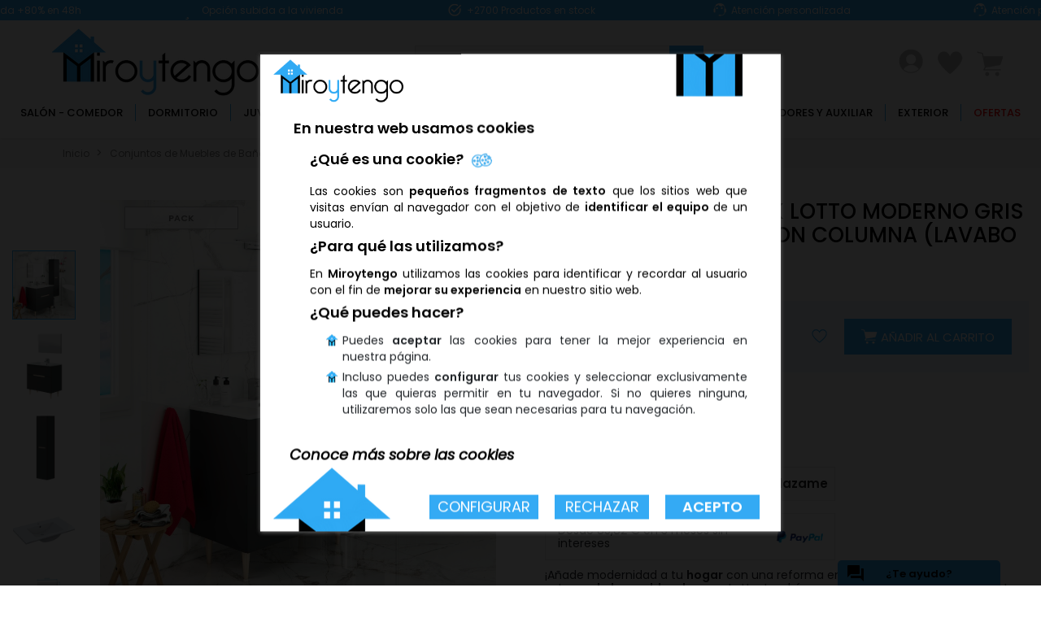

--- FILE ---
content_type: text/html; charset=utf-8
request_url: https://miroytengo.es/conjuntos-de-muebles-de-bano/4562-pack-mueble-de-bano-lotto-moderno-lavabo-columna-8436611014921.html
body_size: 59565
content:
<!doctype html>








<html lang="es" class="">

  <head>
    
      
  <meta charset="utf-8">


  <meta http-equiv="x-ua-compatible" content="ie=edge">





    
    
    
  
      



      <link rel="preload" as="image" href="https://miroytengo.es/img/icons/header_icons_sprite_2023.png?v=20250311-v1"/>
  
  




<link rel="preload" as="script" href="https://cdn.aplazame.com/aplazame.js?public_key=ebf6b2f209a76a34f83c71bad14648f67adf3c92&sandbox=false"/>
<link rel="preconnect" href="https://fonts.gstatic.com">
<script id="octane-lazy-load-script"></script>
<!-- Varify.io® code for RM Cloud Project-->

                    <link rel="preload" as="image" href="https://mediaserver2.miroytengo.es/45486-large_default/pack-mueble-de-bano-lotto-moderno-lavabo-columna.jpg"/>
                                                  <link rel="preload" href="https://fonts.gstatic.com/s/poppins/v15/pxiByp8kv8JHgFVrLGT9Z1xlFQ.woff2" as="font" type="font/woff2" crossorigin>
<link rel="preload" href="https://fonts.gstatic.com/s/poppins/v15/pxiEyp8kv8JHgFVrJJfecg.woff2" as="font" type="font/woff2" crossorigin>
<link rel="preload" href="https://fonts.gstatic.com/s/poppins/v15/pxiByp8kv8JHgFVrLEj6Z1xlFQ.woff2" as="font" type="font/woff2" crossorigin>




  <meta name="keywords" content="">
  

        <title>Pack Baño Lotto Gris Antracita y Roble con lavabo y columna - Miroytengo.es</title>
        <meta name="description" content="¿Necesitas reformar y crear un aseo moderno? No te pierdas nuestras novedades y entra en nuestra tienda online de muebles ¡No te arrepentirás! ">

    
    



                              <link rel="canonical" href="https://miroytengo.es/conjuntos-de-muebles-de-bano/4562-pack-mueble-de-bano-lotto-moderno-lavabo-columna-8436611014921.html" />
      
  




  <meta name="viewport" content="width=device-width, initial-scale=1">



  <link rel="icon" type="image/vnd.microsoft.icon" href="https://mediaserver2.miroytengo.es/img/favicon.ico?1681816121">
  <link rel="shortcut icon" type="image/x-icon" href="https://mediaserver2.miroytengo.es/img/favicon.ico?1681816121">

  
    <meta name="theme-color" content="#069eea">
    <meta name="msapplication-navbutton-color" content="#069eea">
    <meta name="apple-mobile-web-app-status-bar-style" content="#069eea">
    <link rel="apple-touch-icon" sizes="57x57" href="/img/icons/icono-miroytengo-57.png">
    <link rel="apple-touch-icon" sizes="60x60" href="/img/icons/icono-miroytengo-60.png">
    <link rel="apple-touch-icon" sizes="72x72" href="/img/icons/icono-miroytengo-72.png">
    <link rel="apple-touch-icon" sizes="76x76" href="/img/icons/icono-miroytengo-76.png">
    <link rel="apple-touch-icon" sizes="114x114" href="/img/icons/icono-miroytengo-114.png">
    <link rel="apple-touch-icon" sizes="120x120" href="/img/icons/icono-miroytengo-120.png">
    <link rel="apple-touch-icon" sizes="144x144" href="/img/icons/icono-miroytengo-144.png">
    <link rel="apple-touch-icon" sizes="152x152" href="/img/icons/icono-miroytengo-152.png">
    <link rel="apple-touch-icon" sizes="180x180" href="/img/icons/icono-miroytengo-180.png">
    <link rel="icon" type="image/png" sizes="192x192"  href="/img/icons/icono-miroytengo-192.png">
    <link rel="icon" type="image/png" sizes="32x32" href="/img/icons/icono-miroytengo-32.png">
    <link rel="icon" type="image/png" sizes="96x96" href="/img/icons/icono-miroytengo-96.png">
    <link rel="icon" type="image/png" sizes="16x16" href="/img/icons/icono-miroytengo-16.png">
    <meta name="msapplication-TileColor" content="#069eea">
    <meta name="msapplication-TileImage" content="/img/icons/icono-miroytengo-144.png">

  <link rel="manifest" href="/img/icons/manifest.json">



    <link rel="stylesheet" href="https://mediaserver1.miroytengo.es/themes/miroytengo/assets/cache/theme-ebfe971937.css" type="text/css" media="all">




  

  <script type="text/javascript">
        var always_load_content = false;
        var controller = "product";
        var hiGoogleConnect = {"frontUrl":"https:\/\/miroytengo.es\/module\/higoogleconnect\/googleConnect","secure_key":"1c88bda5857cb0613e8ad349d5cd50c3"};
        var isMobile = false;
        var prestashop = {"cart":{"products":[],"totals":{"total":{"type":"total","label":"Total","amount":0,"value":"0,00\u00a0\u20ac"},"total_including_tax":{"type":"total","label":"Total (impuestos incl.)","amount":0,"value":"0,00\u00a0\u20ac"},"total_excluding_tax":{"type":"total","label":"Total (impuestos excl.)","amount":0,"value":"0,00\u00a0\u20ac"}},"subtotals":{"products":{"type":"products","label":"Subtotal","amount":0,"value":"0,00\u00a0\u20ac"},"discounts":null,"shipping":{"type":"shipping","label":"Transporte","amount":0,"value":"Gratis"},"tax":null},"products_count":0,"summary_string":"0 art\u00edculos","vouchers":{"allowed":1,"added":[]},"discounts":[],"minimalPurchase":0,"minimalPurchaseRequired":""},"currency":{"id":1,"name":"Euro","iso_code":"EUR","iso_code_num":"978","sign":"\u20ac"},"customer":{"lastname":null,"firstname":null,"email":null,"birthday":null,"newsletter":null,"newsletter_date_add":null,"optin":null,"website":null,"company":null,"siret":null,"ape":null,"is_logged":false,"gender":{"type":null,"name":null},"addresses":[]},"language":{"name":"Espa\u00f1ol (Spanish)","iso_code":"es","locale":"es-ES","language_code":"es-es","is_rtl":"0","date_format_lite":"d\/m\/Y","date_format_full":"d\/m\/Y H:i:s","id":1},"page":{"title":"","canonical":"https:\/\/miroytengo.es\/conjuntos-de-muebles-de-bano\/4562-pack-mueble-de-bano-lotto-moderno-lavabo-columna-8436611014921.html","meta":{"title":"Pack Ba\u00f1o Lotto Gris Antracita y Roble con lavabo y columna","description":"\u00bfNecesitas reformar y crear un aseo moderno? No te pierdas nuestras novedades y entra en nuestra tienda online de muebles \u00a1No te arrepentir\u00e1s!","keywords":"","robots":"index"},"page_name":"product","body_classes":{"lang-es":true,"lang-rtl":false,"country-ES":true,"currency-EUR":true,"layout-full-width":true,"page-product":true,"tax-display-enabled":true,"product-id-4562":true,"product-Mueble de Ba\u00f1o Pack Lotto Moderno Gris Antracita y Roble con Columna (Lavabo + Espejo)":true,"product-id-category-225":true,"product-id-manufacturer-0":true,"product-id-supplier-0":true,"product-available-for-order":true},"admin_notifications":[]},"shop":{"name":"Miroytengo","logo":"https:\/\/mediaserver2.miroytengo.es\/img\/miroytengo-logo-1578403692.jpg","stores_icon":"https:\/\/mediaserver2.miroytengo.es\/img\/logo_stores.png","favicon":"https:\/\/mediaserver2.miroytengo.es\/img\/favicon.ico"},"urls":{"base_url":"https:\/\/miroytengo.es\/","current_url":"https:\/\/miroytengo.es\/conjuntos-de-muebles-de-bano\/4562-pack-mueble-de-bano-lotto-moderno-lavabo-columna-8436611014921.html","shop_domain_url":"https:\/\/miroytengo.es","img_ps_url":"https:\/\/mediaserver2.miroytengo.es\/img\/","img_cat_url":"https:\/\/mediaserver1.miroytengo.es\/img\/c\/","img_lang_url":"https:\/\/mediaserver3.miroytengo.es\/img\/l\/","img_prod_url":"https:\/\/mediaserver2.miroytengo.es\/img\/p\/","img_manu_url":"https:\/\/mediaserver3.miroytengo.es\/img\/m\/","img_sup_url":"https:\/\/mediaserver1.miroytengo.es\/img\/su\/","img_ship_url":"https:\/\/mediaserver3.miroytengo.es\/img\/s\/","img_store_url":"https:\/\/mediaserver1.miroytengo.es\/img\/st\/","img_col_url":"https:\/\/mediaserver3.miroytengo.es\/img\/co\/","img_url":"https:\/\/mediaserver1.miroytengo.es\/themes\/miroytengo\/assets\/img\/","css_url":"https:\/\/mediaserver3.miroytengo.es\/themes\/miroytengo\/assets\/css\/","js_url":"https:\/\/mediaserver2.miroytengo.es\/themes\/miroytengo\/assets\/js\/","pic_url":"https:\/\/mediaserver2.miroytengo.es\/upload\/","pages":{"address":"https:\/\/miroytengo.es\/index.php?controller=address","addresses":"https:\/\/miroytengo.es\/direcciones","authentication":"https:\/\/miroytengo.es\/inicio-sesion","cart":"https:\/\/miroytengo.es\/index.php?controller=cart","category":"https:\/\/miroytengo.es\/index.php?controller=category","cms":"https:\/\/miroytengo.es\/index.php?controller=cms","contact":"https:\/\/miroytengo.es\/contactanos","discount":"https:\/\/miroytengo.es\/descuento","guest_tracking":"https:\/\/miroytengo.es\/seguimiento-cliente","history":"https:\/\/miroytengo.es\/historial-compra","identity":"https:\/\/miroytengo.es\/datos-personales","index":"https:\/\/miroytengo.es\/","my_account":"https:\/\/miroytengo.es\/mi-cuenta","order_confirmation":"https:\/\/miroytengo.es\/confirmacion-pedido","order_detail":"https:\/\/miroytengo.es\/index.php?controller=order-detail","order_follow":"https:\/\/miroytengo.es\/seguimiento-pedido","order":"https:\/\/miroytengo.es\/index.php?controller=order","order_return":"https:\/\/miroytengo.es\/index.php?controller=order-return","order_slip":"https:\/\/miroytengo.es\/albaran","pagenotfound":"https:\/\/miroytengo.es\/pagina-no-encontrada","password":"https:\/\/miroytengo.es\/recuperacion-contrasena","pdf_invoice":"https:\/\/miroytengo.es\/index.php?controller=pdf-invoice","pdf_order_return":"https:\/\/miroytengo.es\/index.php?controller=pdf-order-return","pdf_order_slip":"https:\/\/miroytengo.es\/index.php?controller=pdf-order-slip","prices_drop":"https:\/\/miroytengo.es\/index.php?controller=prices-drop","product":"https:\/\/miroytengo.es\/index.php?controller=product","search":"https:\/\/miroytengo.es\/buscar","sitemap":"https:\/\/miroytengo.es\/index.php?controller=sitemap","stores":"https:\/\/miroytengo.es\/index.php?controller=stores","supplier":"https:\/\/miroytengo.es\/index.php?controller=supplier","register":"https:\/\/miroytengo.es\/inicio-sesion?create_account=1","order_login":"https:\/\/miroytengo.es\/index.php?controller=order&login=1"},"alternative_langs":[],"theme_assets":"\/themes\/miroytengo\/assets\/","actions":{"logout":"https:\/\/miroytengo.es\/?mylogout="},"no_picture_image":{"bySize":{"small_default":{"url":"https:\/\/mediaserver2.miroytengo.es\/img\/p\/es-default-small_default.jpg","width":98,"height":98},"cart_default":{"url":"https:\/\/mediaserver1.miroytengo.es\/img\/p\/es-default-cart_default.jpg","width":125,"height":125},"home_mobile_default":{"url":"https:\/\/mediaserver1.miroytengo.es\/img\/p\/es-default-home_mobile_default.jpg","width":175,"height":175},"category_mobile":{"url":"https:\/\/mediaserver3.miroytengo.es\/img\/p\/es-default-category_mobile.jpg","width":175,"height":175},"doofinder":{"url":"https:\/\/mediaserver1.miroytengo.es\/img\/p\/es-default-doofinder.jpg","width":200,"height":200},"chj_pc":{"url":"https:\/\/mediaserver1.miroytengo.es\/img\/p\/es-default-chj_pc.jpg","width":228,"height":228},"connectif":{"url":"https:\/\/mediaserver3.miroytengo.es\/img\/p\/es-default-connectif.jpg","width":288,"height":315},"home_default":{"url":"https:\/\/mediaserver1.miroytengo.es\/img\/p\/es-default-home_default.jpg","width":358,"height":358},"product_mobile":{"url":"https:\/\/mediaserver1.miroytengo.es\/img\/p\/es-default-product_mobile.jpg","width":380,"height":380},"packs_imagenes_home":{"url":"https:\/\/mediaserver2.miroytengo.es\/img\/p\/es-default-packs_imagenes_home.jpg","width":436,"height":436},"medium_default":{"url":"https:\/\/mediaserver1.miroytengo.es\/img\/p\/es-default-medium_default.jpg","width":452,"height":452},"large_default":{"url":"https:\/\/mediaserver3.miroytengo.es\/img\/p\/es-default-large_default.jpg","width":800,"height":800},"ochocientos":{"url":"https:\/\/mediaserver3.miroytengo.es\/img\/p\/es-default-ochocientos.jpg","width":800,"height":800},"novecientos":{"url":"https:\/\/mediaserver3.miroytengo.es\/img\/p\/es-default-novecientos.jpg","width":900,"height":900},"mediumcuatrok":{"url":"https:\/\/mediaserver2.miroytengo.es\/img\/p\/es-default-mediumcuatrok.jpg","width":2200,"height":2200}},"small":{"url":"https:\/\/mediaserver2.miroytengo.es\/img\/p\/es-default-small_default.jpg","width":98,"height":98},"medium":{"url":"https:\/\/mediaserver1.miroytengo.es\/img\/p\/es-default-home_default.jpg","width":358,"height":358},"large":{"url":"https:\/\/mediaserver2.miroytengo.es\/img\/p\/es-default-mediumcuatrok.jpg","width":2200,"height":2200},"legend":""}},"configuration":{"display_taxes_label":true,"display_prices_tax_incl":true,"is_catalog":false,"show_prices":true,"opt_in":{"partner":false},"quantity_discount":{"type":"discount","label":"Descuento unitario"},"voucher_enabled":1,"return_enabled":0},"field_required":[],"breadcrumb":{"links":[{"title":"Inicio","url":"https:\/\/miroytengo.es\/"},{"title":"Muebles para ba\u00f1o","url":"https:\/\/miroytengo.es\/224-muebles-para-bano"},{"title":"Conjuntos de Muebles de Ba\u00f1o","url":"https:\/\/miroytengo.es\/225-conjuntos-de-muebles-de-bano"},{"title":"Mueble de Ba\u00f1o Pack Lotto Moderno Gris Antracita y Roble con Columna (Lavabo + Espejo)","url":"https:\/\/miroytengo.es\/conjuntos-de-muebles-de-bano\/4562-pack-mueble-de-bano-lotto-moderno-lavabo-columna-8436611014921.html"}],"count":4},"link":{"protocol_link":"https:\/\/","protocol_content":"https:\/\/"},"time":1769033245,"static_token":"3e248dc0d5ab7692ed0fe8402bed3b86","token":"d0172d13c5aa5be14e3f9e9bc7914406","deviceInfo":1,"isMobile":false,"isTablet":false,"cart_global_refresh_url":"\/\/miroytengo.es\/module\/ps_shoppingcart\/ajax?force_desktop=1"};
        var psemailsubscription_subscription = "https:\/\/miroytengo.es\/module\/ps_emailsubscription\/subscription";
        var psr_icon_color = "#F19D76";
        var ssIsCeInstalled = false;
        var ss_link_image_webp = "https:\/\/mediaserver1.miroytengo.es\/modules\/ets_superspeed\/views\/img\/en.webp";
        var trustedshopseasyintegration_css = "https:\/\/mediaserver2.miroytengo.es\/modules\/trustedshopseasyintegration\/views\/css\/front\/front.2.0.3.css";
      </script>



  <script type="text/javascript">
var sp_link_base ='https://mediaserver2.miroytengo.es';
</script>
<style>

    </style>

<script type="text/javascript">
function renderDataAjax(jsonData)
{
    for (var key in jsonData) {
	    if(key=='java_script')
        {
            $('body').append(jsonData[key]);
        }
        else
            if($('#ets_speed_dy_'+key).length)
            {
                if($('#ets_speed_dy_'+key+' #layer_cart').length)
                {
                    $('#ets_speed_dy_'+key).before($('#ets_speed_dy_'+key+' #layer_cart').clone());
                    $('#ets_speed_dy_'+key+' #layer_cart').remove();
                    $('#layer_cart').before('<div class="layer_cart_overlay"></div>');
                }
                $('.ets_speed_dynamic_hook[id="ets_speed_dy_'+key+'"]').replaceWith(jsonData[key]);
            }
              
    }
    if($('#header .shopping_cart').length && $('#header .cart_block').length)
    {
        var shopping_cart = new HoverWatcher('#header .shopping_cart');
        var cart_block = new HoverWatcher('#header .cart_block');
        $("#header .shopping_cart a:first").hover(
    		function(){
    			if (ajaxCart.nb_total_products > 0 || parseInt($('.ajax_cart_quantity').html()) > 0)
    				$("#header .cart_block").stop(true, true).slideDown(450);
    		},
    		function(){
    			setTimeout(function(){
    				if (!shopping_cart.isHoveringOver() && !cart_block.isHoveringOver())
    					$("#header .cart_block").stop(true, true).slideUp(450);
    			}, 200);
    		}
    	);
    }
    if(typeof jsonData.custom_js!== undefined && jsonData.custom_js)
        $('head').append('<script src="'+sp_link_base+'/modules/ets_superspeed/views/js/script_custom.js">');
}
</script>

<style>
.layered_filter_ul .radio,.layered_filter_ul .checkbox {
    display: inline-block;
}
.ets_speed_dynamic_hook .cart-products-count{
    display:none!important;
}
.ets_speed_dynamic_hook .ajax_cart_quantity ,.ets_speed_dynamic_hook .ajax_cart_product_txt,.ets_speed_dynamic_hook .ajax_cart_product_txt_s{
    display:none!important;
}
.ets_speed_dynamic_hook .shopping_cart > a:first-child:after {
    display:none!important;
}
</style>  
    <script id='lgcookieslaw_script_gtm'>
        window.dataLayer = window.dataLayer || [];
        function gtag(){
            dataLayer.push(arguments);
        }

        gtag('consent', 'default', {
            'ad_storage': 'denied',
            'ad_user_data': 'denied',
            'ad_personalization': 'denied',
            'analytics_storage': 'denied'
        });
    </script>


<script type="text/javascript">
    var lgcookieslaw_consent_mode = 1;
    var lgcookieslaw_banner_url_ajax_controller = "https://miroytengo.es/module/lgcookieslaw/ajax";     var lgcookieslaw_cookie_values = null;     var lgcookieslaw_saved_preferences = 0;
    var lgcookieslaw_ajax_calls_token = "bcff164db6f282290fde5219def0d4e5";
    var lgcookieslaw_reload = 0;
    var lgcookieslaw_block_navigation = 1;
    var lgcookieslaw_banner_position = 3;
    var lgcookieslaw_show_fixed_button = 1;
    var lgcookieslaw_save_user_consent = 1;
    var lgcookieslaw_reject_cookies_when_closing_banner = 0;
</script>

<script type="text/javascript">
    var staticurl = "static.oct8ne.com/api/v2/oct8ne.js";
    var oct8ne = document.createElement("script");
    oct8ne.type = "text/javascript";
    oct8ne.src =
            (document.location.protocol == "https:" ? "https://" : "http://")
            + staticurl
            + '?' + (Math.round(new Date().getTime() / 86400000));
    oct8ne.async = true;
    oct8ne.license = "BDC8B627148ED297A1F401A8BAAFB45C";
    oct8ne.server = "backoffice.oct8ne.com/";
    oct8ne.baseUrl = "//miroytengo.es";
    oct8ne.checkoutUrl = "//miroytengo.es/index.php?controller=order-opc";
    oct8ne.loginUrl = "//miroytengo.es/inicio-sesion";
    oct8ne.checkoutSuccessUrl = "//miroytengo.es/confirmacion-pedido";
    oct8ne.locale = "es-ES";
    oct8ne.currencyCode = "EUR";	
    oct8ne.platform = "prestashop";	
    oct8ne.apiVersion = "2.5";	
    oct8ne.onProductAddedToCart = function(productId) {
        if (typeof ajaxCart != 'undefined'){
            ajaxCart.refresh();
        }
    };
    	oct8ne.currentProduct = {
		id: "4562",
		thumbnail: "https://mediaserver1.miroytengo.es/45486/pack-mueble-de-bano-lotto-moderno-lavabo-columna.jpg"
	};
    	var s = document.getElementsByTagName("script")[0];
    s.parentNode.insertBefore(oct8ne, s);
</script>

<script>
var pv_force_thumb_size = '1';
var pv_disable_autosize = '0';
var pv_disable_replace = '0';
var pv_hide_image_container = '0';
var pv_side_position = '-1';
var pv_thumb_add_width = '0';
var pv_image_zindex = '999';
var pv_load_delay = '0';
var pv_deep_select = '0';
var pv_thumb_dir = '0';
var pv_default = '0';
var pv_auto = '0';
var pv_limit = '0';
var pv_click_to_activate = '0';
var pv_rel = '0';
var pv_cont = '0';
var pv_info = '0';
var pv_priv = '1';
var pv_pos = '2';
var pv_vim_portait = '1';
var pv_vim_loop = '1';
var pv_vim_byline = '1';
var pv_vim_badge = '1';
var pv_vim_title = '1';
var pv_vim_autoplay = '1';
var pv_force_hide_preview = '0';
var pv_force_button = '0';
var pv_force_controls = '0';
var pv_force_close = '0';
var pv_no_padding = '0';
var pv_fancy_link = '1';
var pv_main_image = '';
var pv_image_container = '';
var pv_videoholder_placement = '';
var pv_clt = 'li';
var pv_custom_img_slider = '0';
var pv_custom_img_slider_selector = '';
var pv_list_cust_holder = '';
var pv_list_cust_button_holder = '';
var pv_list_cust_filter = '';
var pv_list_cust_selector = '';
var pv_vim_color = '#00adef';
var pv_thumb_before = ''; var pv_thumb_after = '';  
var pv_video_list = false;

var pv_view_video_msg = 'Ver vídeo';
var pv_position_list = '0';
var pv_icon = 'play-circle-o';
var pv_icon_size = 60;
var pv_icon_opacity = 60/100;
var pv_hide_icon = 1;
var pv_icon_bg = 0;
var pv_btn_class = 'btn btn-default';
var pv_btn_pos = 1;
var pv_aurl = '/modules/productvideo/get-videos-info.php';
</script>
<script>
var PC_ETS_VER_17 = 1;
var PC_ETS_VER_16 = 0;
var ETS_PT_TITLE = 'Frequently purchased together';
var ETS_PT_EXCLUDE_PRODUCT_IN_CART = '0';
var ETS_PT_EXCLUDE_CURRENT_PRODUCT = '0';
var ETS_PT_EXCLUDE_OUT_OF_STOCK = '0';
var ETS_PT_DISPLAY_TYPE = '1';
var ETS_PT_REQUIRE_CURRENT_PRODUCT = '0';
var ETS_PT_REDIRECT_TO_SHOPPING_CART_PAGE = '0';
var ETS_PT_DISPLAY_PRODUCT_PRICE = '1';
var ETS_PT_DISPLAY_OLD_PRICE = '1';
var ETS_PT_DISPLAY_DISCOUNT = '1';
var ETS_PT_DISPLAY_PRODUCT_DESCRIPTION = '1';
var ETS_PT_DISPLAY_RATING = '1';
var ETS_PT_MAX_DESCRIPTION_LENGHT = '100';
var ETS_PT_DEFAULT_QUANTITY_ADDED_TO_CART = '1';
var ETS_PT_HOOK_TO = 'displayFooterProduct';
var PC_ETS_REDIRECT_URL = 'https://miroytengo.es/index.php?controller=cart&action=show';
var PC_ETS_STATIC_TOKEN = '3e248dc0d5ab7692ed0fe8402bed3b86';
</script>
<script>
var PC_ETS_VER_17 = 1;
var PC_ETS_VER_16 = 0;
var ETS_PT_TITLE_ROW2 = 'Aquí tienes otra opción';
var ETS_PT_EXCLUDE_PRODUCT_IN_CART_ROW2 = '0';
var ETS_PT_EXCLUDE_CURRENT_PRODUCT_ROW2 = '0';
var ETS_PT_EXCLUDE_OUT_OF_STOCK_ROW2 = '0';
var ETS_PT_DISPLAY_TYPE_ROW2 = '1';
var ETS_PT_REQUIRE_CURRENT_PRODUCT_ROW2 = '0';
var ETS_PT_REDIRECT_TO_SHOPPING_CART_PAGE_ROW2 = '0';
var ETS_PT_DISPLAY_PRODUCT_PRICE_ROW2 = '1';
var ETS_PT_DISPLAY_OLD_PRICE_ROW2 = '1';
var ETS_PT_DISPLAY_DISCOUNT_ROW2 = '1';
var ETS_PT_DISPLAY_PRODUCT_DESCRIPTION_ROW2 = '1';
var ETS_PT_DISPLAY_RATING_ROW2 = '1';
var ETS_PT_MAX_DESCRIPTION_LENGHT_ROW2 = '100';
var ETS_PT_DEFAULT_QUANTITY_ADDED_TO_CART_ROW2 = '1';
var ETS_PT_HOOK_TO_ROW2 = 'displayFooterProduct';
var PC_ETS_REDIRECT_URL = 'https://miroytengo.es/index.php?controller=cart&action=show';
var PC_ETS_STATIC_TOKEN = '3e248dc0d5ab7692ed0fe8402bed3b86';
</script>
<script>
var sequraProducts = [];
sequraProducts.push("i1");
sequraProducts.push("pp5");
sequraProducts.push("sp1");
sequraProducts.push("pp3");
var sequraConfigParams = {
    merchant: "miroytengo",
    assetKey: "RGAAR6neRL",
    products: sequraProducts,
    scriptUri: "https://live.sequracdn.com/assets/sequra-checkout.min.js",
    decimalSeparator: ',',
    thousandSeparator: '.',
    light: 'true',
};



(function (i, s, o, g, r, a, m) {i['SequraConfiguration'] = g;i['SequraOnLoad'] = [];i[r] = {};i[r][a] = function (callback) {i['SequraOnLoad'].push(callback);};(a = s.createElement(o)), (m = s.getElementsByTagName(o)[0]);a.async = 1;a.src = g.scriptUri;m.parentNode.insertBefore(a, m);})(window, document, 'script', sequraConfigParams, 'Sequra', 'onLoad');

//Helper
var SequraHelper = {
  presets: {
      L:         '{"alignment":"left"}',
      R:         '{"alignment":"right"}',
      legacy:    '{"type":"legacy"}',
      legacyL:  '{"type":"legacy","alignment":"left"}',
      legacyR:  '{"type":"legacy","alignment":"right"}',
      minimal:   '{"type":"text","branding":"none","size":"S","starting-text":"as-low-as"}',
      minimalL: '{"type":"text","branding":"none","size":"S","starting-text":"as-low-as","alignment":"left"}',
      minimalR: '{"type":"text","branding":"none","size":"S","starting-text":"as-low-as","alignment":"right"}'
  },
  drawnWidgets: [],
  getText: function (selector) {
      return  selector && document.querySelector(selector)?document.querySelector(selector).innerText:"0";
  },
  nodeToCents: function (node) {
      return SequraHelper.textToCents( node?node.innerText:"0" );
  },
  selectorToCents: function (selector) {
      return SequraHelper.textToCents(SequraHelper.getText(selector));
  },

  textToCents: function (text) {
      text = text.replace(/^\D*/,'').replace(/\D*$/,'');
      if(text.indexOf(sequraConfigParams.decimalSeparator)<0){
          text += sequraConfigParams.decimalSeparator + '00';
      }
      return SequraHelper.floatToCents(
          parseFloat(
                  text
                  .replace(sequraConfigParams.thousandSeparator,'')
                  .replace(sequraConfigParams.decimalSeparator,'.')
          )
      );
  },

  floatToCents: function (value) {
      return parseInt(value.toFixed(2).replace('.', ''), 10);
  },

  mutationCallback: function(mutationList, mutationObserver) {
      SequraHelper.refreshWidget(mutationList[0].target)
  },

  refreshWidgets: function (price_src) {
      SequraHelper.waitForElememt(price_src).then(function(){
        document.querySelectorAll(price_src).forEach(function(item,index){
            if(!item.getAttribute('observed-by-sequra-promotion-widget')){
                item.setAttribute('observed-by-sequra-promotion-widget',price_src)
            }
            SequraHelper.refreshWidget(item);
        });
      })
  },

  refreshWidget: function (price_item) {
    var new_amount = SequraHelper.textToCents(price_item.innerText)
    document.querySelectorAll('[observes^=\"' + price_item.getAttribute('observed-by-sequra-promotion-widget') + '\"]').forEach(function(item) {
        item.setAttribute('data-amount', new_amount);
    });
    SequraHelper.refreshComponents();
  },

  refreshComponents: function () {
      Sequra.onLoad(
          function(){
              Sequra.refreshComponents();
          }
      );
  },

  drawPromotionWidget: function (price_src,dest,product,theme,reverse,campaign) {
      if(SequraHelper.drawnWidgets[price_src+dest+product+theme+reverse+campaign]){
          return;
      }
	  SequraHelper.drawnWidgets[price_src+dest+product+theme+reverse+campaign] = true;
      var srcNodes = document.querySelectorAll(price_src);
      if(srcNodes.length==0){
          console.error(price_src + ' is not a valid css selector to read the price from, for sequra widget.');
          return;
      }
      destNodes = document.querySelectorAll(dest)
      if(destNodes.length==0){
          return;
      }
      destNodes.forEach(function(destNode,i) {
          destNode.setAttribute('price_src',price_src);
          destNode.setAttribute('unique_dest_id',price_src+'_'+i);
          SequraHelper.drawSinglePromotionWidget(srcNodes[i],destNode,product,theme,reverse,campaign);
      });
      this.refreshComponents();
  },

  drawSinglePromotionWidget: function (srcNode,destNode,product,theme,reverse,campaign) {
      var promoWidgetNode = document.createElement('div');
      var price_in_cents = 0;

      var MutationObserver = window.MutationObserver || window.WebKitMutationObserver;
      if(MutationObserver && srcNode){//Don't break if not supported in browser
          if(!srcNode.getAttribute('observed-by-sequra-promotion-widget')){//Define only one observer per price_src
              var mo = new MutationObserver(SequraHelper.mutationCallback);
              mo.observe(srcNode, {childList: true, subtree: true});
              mo.observed_as = destNode.getAttribute('price_src');
              srcNode.setAttribute('observed-by-sequra-promotion-widget',destNode.getAttribute('unique_dest_id'));
          }
      }
      promoWidgetNode.setAttribute('observes', destNode.getAttribute('unique_dest_id'));
      price_in_cents = SequraHelper.nodeToCents(srcNode);
      promoWidgetNode.className = 'sequra-promotion-widget';
      promoWidgetNode.setAttribute('data-amount',price_in_cents);
      promoWidgetNode.setAttribute('data-product',product);
      if(this.presets[theme]){
          theme = this.presets[theme]
      }
      try {
          attributes = JSON.parse(theme);
          for (var key in attributes) {
              promoWidgetNode.setAttribute('data-'+key,""+attributes[key]);
          }
      } catch(e){
          promoWidgetNode.setAttribute('data-type','text');
      }
      if(reverse){
          promoWidgetNode.setAttribute('data-reverse',reverse);
      }
      if(campaign){
          promoWidgetNode.setAttribute('data-campaign',campaign);
      }
      if (destNode.nextSibling) {//Insert after
          destNode.parentNode.insertBefore(promoWidgetNode, destNode.nextSibling);
      }
      else {
          destNode.parentNode.appendChild(promoWidgetNode);
      }
  },

  waitForElememt: function (selector) {
    return new Promise( function(resolve) {
        if (document.querySelector(selector)) {
            return resolve();
        }
        const observer = new MutationObserver(function(mutations) {
            mutations.forEach(function(mutation) {
                if (!mutation.addedNodes)
                    return;
                var found = false;
                mutation.addedNodes.forEach(function(node){
                        found = found || (node.matches && node.matches(selector));
                });
                if(found) {
                    resolve();
                    observer.disconnect();
                }
            });
        });

        observer.observe(document.body, {
            childList: true,
            subtree: true
        });
    });
  }
};


</script>
<script>
var PC_ETS_VER_17 = 1;
var PC_ETS_VER_16 = 0;
var ETS_PT_TITLE_ROW3 = 'Y por si no te convencen ninguna de las anteriores';
var ETS_PT_EXCLUDE_PRODUCT_IN_CART_ROW3 = '0';
var ETS_PT_EXCLUDE_CURRENT_PRODUCT_ROW3 = '0';
var ETS_PT_EXCLUDE_OUT_OF_STOCK_ROW3 = '0';
var ETS_PT_DISPLAY_TYPE_ROW3 = '1';
var ETS_PT_REQUIRE_CURRENT_PRODUCT_ROW3 = '0';
var ETS_PT_REDIRECT_TO_SHOPPING_CART_PAGE_ROW3 = '0';
var ETS_PT_DISPLAY_PRODUCT_PRICE_ROW3 = '1';
var ETS_PT_DISPLAY_OLD_PRICE_ROW3 = '1';
var ETS_PT_DISPLAY_DISCOUNT_ROW3 = '1';
var ETS_PT_DISPLAY_PRODUCT_DESCRIPTION_ROW3 = '1';
var ETS_PT_DISPLAY_RATING_ROW3 = '1';
var ETS_PT_MAX_DESCRIPTION_LENGHT_ROW3 = '100';
var ETS_PT_DEFAULT_QUANTITY_ADDED_TO_CART_ROW3 = '1';
var ETS_PT_HOOK_TO_ROW3 = 'displayFooterProduct';
var PC_ETS_REDIRECT_URL = 'https://miroytengo.es/index.php?controller=cart&action=show';
var PC_ETS_STATIC_TOKEN = '3e248dc0d5ab7692ed0fe8402bed3b86';
</script>

<script type="text/javascript" async>
(function () {
    let isConnectifInitialized = false;
    function getConnectifCartFromAjax(ajaxCart) {
        const connectifCart = {
            cartId: ajaxCart.cn_cart_id?.toString(),
            totalPrice: +ajaxCart.cn_total_price,
            totalQuantity: +ajaxCart.cn_total_quantity,
            products: ajaxCart.cn_products.map(mapFromCartItem)
        };
        return connectifCart;
    }

    function mapFromCartItem(cartItem) {
        const productBasketItem = {
            productDetailUrl: cartItem.url?.toString(),
            productId: cartItem.product_id?.toString(),
            name: cartItem.name?.toString(),
            description: cartItem.description,
            imageUrl: cartItem.image_url,
            unitPrice: +cartItem.unit_price,
            availability: cartItem.availability,
            brand: cartItem.brand,
            unitPriceOriginal: cartItem.unit_price_original,
            unitPriceWithoutVAT: cartItem.unit_price_without_vat,
            discountedPercentage: cartItem.discounted_percentage,
            discountedAmount: cartItem.discounted_amount,
            quantity: +cartItem.quantity,
            price: +cartItem.price,
            publishedAt: cartItem.published_at,
            categories: cartItem.categories,
            tags: cartItem.tagsArray,
            relatedExternalProductIds: cartItem.relatedProductsArray
        };
        return productBasketItem;
    }


    function onConnectifStarted() {
        isConnectifInitialized = true;
        if (typeof prestashop !== 'undefined') {
            prestashop.on(
                'updateCart',
                function (event) {
                    $.ajax({
                        type: 'GET',
                        url: 'https://miroytengo.es/modules/connectif/cn-cart-ajax.php' + '?retrieve_cart=1',
                        success: function(ajaxCart)
                        {
                            if (!ajaxCart) {
                                return;
                            }

                            const cnCart = JSON.parse(ajaxCart);
                            if (cnCart.cn_cart_exist) {
                                const cart = getConnectifCartFromAjax(cnCart);
                                window.connectif.managed.sendEvents([], { cart });
                            }
                        }
                    });
                }
            );
        }
    }

    if (window.connectif?.managed) {
        onConnectifStarted();
    } else {
        document.addEventListener(
            'connectif.managed.initialized',
            onConnectifStarted
        );
    }
})();
</script>
<!-- Connectif tracking code -->
<script type="text/javascript" async>
    var _cnid = "1b37a16a-4698-4494-867a-f5edfebf68fc";
    (function(w, r, a, cn, s ) {
        
        w['ConnectifObject'] = r;
        w[r] = w[r] || function () {( w[r].q = w[r].q || [] ).push(arguments)};
        cn = document.createElement('script'); cn.type = 'text/javascript'; cn.async = true; cn.src = a; cn.id = '__cn_client_script_' + _cnid;
        s = document.getElementsByTagName('script')[0];
        s.parentNode.insertBefore(cn, s);
        
    })(window, 'cn', 'https://cdn.connectif.cloud/eu4/client-script/' + '1b37a16a-4698-4494-867a-f5edfebf68fc');
</script>
<!-- end Connectif tracking code --><script type="text/javascript" data-keepinline="true">
    var trustpilot_script_url = 'https://invitejs.trustpilot.com/tp.min.js';
    var trustpilot_key = 'BhT5Z8MvWHJQKza6';
    var trustpilot_widget_script_url = '//widget.trustpilot.com/bootstrap/v5/tp.widget.bootstrap.min.js';
    var trustpilot_integration_app_url = 'https://ecommscript-integrationapp.trustpilot.com';
    var trustpilot_preview_css_url = '//ecommplugins-scripts.trustpilot.com/v2.1/css/preview.min.css';
    var trustpilot_preview_script_url = '//ecommplugins-scripts.trustpilot.com/v2.1/js/preview.min.js';
    var trustpilot_ajax_url = 'https://miroytengo.es/module/trustpilot/trustpilotajax';
    var user_id = '0';
    var trustpilot_trustbox_settings = {"trustboxes":[],"activeTrustbox":0,"pageUrls":{"landing":"https:\/\/miroytengo.es\/","category":"https:\/\/miroytengo.es\/231-salon-comedor","product":"https:\/\/miroytengo.es\/somieres-baratos-con-y-sin-patas\/14-6-somier-balda-ancha-40x30-sin-patas.html#\/medida-80x180"}};
</script>
<script>
    window.addEventListener('load', (event) => {
    if (document.querySelector('body#index') !== null || document.querySelector('body#product') !== null) {
                loadScript("/modules/trustpilot/views/js/tp_register.min.js");
                loadScript("/modules/trustpilot/views/js/tp_trustbox.min.js");
                loadScript("/modules/trustpilot/views/js/tp_preview.min.js");
        }
    });

</script>

  <!-- START OF DOOFINDER ADD TO CART SCRIPT -->
  <script>
    document.addEventListener('doofinder.cart.add', function(event) {

      const checkIfCartItemHasVariation = (cartObject) => {
        return (cartObject.item_id === cartObject.grouping_id) ? false : true;
      }

      /**
      * Returns only ID from string
      */
      const sanitizeVariationID = (variationID) => {
        return variationID.replace(/\D/g, "")
      }

      doofinderManageCart({
        cartURL          : "https://miroytengo.es/index.php?controller=cart",  //required for prestashop 1.7, in previous versions it will be empty.
        cartToken        : "3e248dc0d5ab7692ed0fe8402bed3b86",
        productID        : checkIfCartItemHasVariation(event.detail) ? event.detail.grouping_id : event.detail.item_id,
        customizationID  : checkIfCartItemHasVariation(event.detail) ? sanitizeVariationID(event.detail.item_id) : 0,   // If there are no combinations, the value will be 0
        quantity         : event.detail.amount,
        statusPromise    : event.detail.statusPromise,
        itemLink         : event.detail.link,
        group_id         : event.detail.group_id
      });
    });
  </script>
  <!-- END OF DOOFINDER ADD TO CART SCRIPT -->

  <!-- START OF DOOFINDER UNIQUE SCRIPT -->
  <script data-keepinline>
    
    (function(w, k) {w[k] = window[k] || function () { (window[k].q = window[k].q || []).push(arguments) }})(window, "doofinderApp")
    

    // Custom personalization:
    doofinderApp("config", "language", "es-es");
    doofinderApp("config", "currency", "EUR");
  </script>
  <script src="https://eu1-config.doofinder.com/2.x/8c7beadf-774a-475c-b461-91009b1ce909.js" async></script>
  <!-- END OF DOOFINDER UNIQUE SCRIPT -->
<script
    type="text/javascript"
    src="https://cdn.aplazame.com/aplazame.js?public_key=ebf6b2f209a76a34f83c71bad14648f67adf3c92&amp;sandbox=false"
    async defer
></script>



<script id="fabfacebookpixel_script" type="application/json">
	{
		"fabFacebookPixelAddToCartUrl": "https://miroytengo.es/module/fabfacebookpixel/addtocart?ajax=1",
		"fabFacebookPixelExecutorUrl": "//miroytengo.es/module/fabfacebookpixel/executor?ajax=1",
		"facebookPixelId": "320532348469313",
		"isPixelEnabled": "1",
		"pixelDelay": "0",
		"isDebug": "0",
		"moduleVersion": "3.4.6",
		"iubendaIntegration": "0",
		"customerGroups": "Visitante",
		"defaultCustomerGroup": "",
		"canonicalUrl": "https://miroytengo.es/conjuntos-de-muebles-de-bano/4562-pack-mueble-de-bano-lotto-moderno-lavabo-columna-8436611014921.html",
		
		"events": [
												{
				"type": "ViewContent",
				"params": {
					"content_type": "product",
					"id_product": "4562",
					"content_ids": ["4562"],
					"content_name": "Mueble de Baño Pack Lotto Moderno Gris Antracita y Roble con Columna (Lavabo + Espejo)",
					"content_category": "Conjuntos de Muebles de Baño",
					"value": "249.00",
					"description": " Se trata de un mueble en kit para montaje que incluye instrucciones detalladas y tornillería. Medidas espejo: Ancho 77 cm Alto 50 cm Profundo 1.8 cm Medidas mueble: Ancho 80 cm Alto 80 cm Profundo 45 cm Medidas columna: Ancho 31 cm Alto 135 cm  Profundidad 26 cm Medidas lavabo (opcional): Ancho 81.5 cm Alto 18 cm Profundo 46 cm Nota: Este mueble solo puede instalarse con lavamanos cerámico. Un material de primera calidad idóneo para estar en contacto permanente con el agua. Es resistente, impermeable e higiénico y por su estética brillante es una de las elecciones más populares. Grifería, sifón y válvula NO incluidos. ",
					"product_price": "249.00",
					"currency": "EUR",
					"customer_groups": "Visitante",
					"default_customer_group": ""
				}
			},
																{
				"type": "PageView",
				"params": {
					"customerGroups": "Visitante",
					"defaultCustomerGroup": ""
				}
			}
			]
	}
</script>

				<script>
    var ptg_pin = 1;
</script>

    <meta id="js-rcpgtm-tracking-config" data-tracking-data="%7B%22bing%22%3A%7B%22tracking_id%22%3A%22343189140%22%2C%22feed%22%3A%7B%22id_product_prefix%22%3A%22ID_%22%2C%22id_product_source_key%22%3A%22id_product%22%2C%22id_variant_prefix%22%3A%22_%22%2C%22id_variant_source_key%22%3A%22id_attribute%22%7D%7D%2C%22context%22%3A%7B%22browser%22%3A%7B%22device_type%22%3A1%7D%2C%22localization%22%3A%7B%22id_country%22%3A6%2C%22country_code%22%3A%22ES%22%2C%22id_currency%22%3A1%2C%22currency_code%22%3A%22EUR%22%2C%22id_lang%22%3A1%2C%22lang_code%22%3A%22es%22%7D%2C%22page%22%3A%7B%22controller_name%22%3A%22product%22%2C%22products_per_page%22%3A120%2C%22category%22%3A%5B%5D%2C%22search_term%22%3A%22%22%7D%2C%22shop%22%3A%7B%22id_shop%22%3A1%2C%22shop_name%22%3A%22Miroytengo%22%2C%22base_dir%22%3A%22https%3A%2F%2Fmiroytengo.es%2F%22%7D%2C%22tracking_module%22%3A%7B%22module_name%22%3A%22rcpgtagmanager%22%2C%22checkout_module%22%3A%7B%22module%22%3A%22default%22%2C%22controller%22%3A%22order%22%7D%2C%22service_version%22%3A%2217%22%2C%22token%22%3A%221e385f8f57a317456c61003591d237a6%22%7D%2C%22user%22%3A%5B%5D%7D%2C%22criteo%22%3A%7B%22tracking_id%22%3A%22%22%2C%22feed%22%3A%7B%22id_product_prefix%22%3A%22%22%2C%22id_product_source_key%22%3A%22id_product%22%2C%22id_variant_prefix%22%3A%22%22%2C%22id_variant_source_key%22%3A%22id_attribute%22%7D%7D%2C%22facebook%22%3A%7B%22tracking_id%22%3A%22320532348469313%22%2C%22feed%22%3A%7B%22id_product_prefix%22%3A%22%22%2C%22id_product_source_key%22%3A%22id_product%22%2C%22id_variant_prefix%22%3A%22_%22%2C%22id_variant_source_key%22%3A%22id_attribute%22%7D%7D%2C%22ga4%22%3A%7B%22tracking_id%22%3A%22G-RE8ZRQB5EG%22%2C%22is_data_import%22%3Afalse%7D%2C%22gads%22%3A%7B%22tracking_id%22%3A%22828216539%22%2C%22merchant_id%22%3A%22110036507%22%2C%22conversion_labels%22%3A%7B%22create_account%22%3A%22%22%2C%22product_view%22%3A%22%22%2C%22add_to_cart%22%3A%22%22%2C%22begin_checkout%22%3A%22%22%2C%22purchase%22%3A%22bCALCNWOqZQDENup9ooD%22%7D%7D%2C%22gfeeds%22%3A%7B%22retail%22%3A%7B%22is_enabled%22%3Afalse%2C%22id_product_prefix%22%3A%22ID_%22%2C%22id_product_source_key%22%3A%22id_product%22%2C%22id_variant_prefix%22%3A%22_%22%2C%22id_variant_source_key%22%3A%22id_attribute%22%7D%2C%22custom%22%3A%7B%22is_enabled%22%3Afalse%2C%22id_product_prefix%22%3A%22ID_%22%2C%22id_product_source_key%22%3A%22id_product%22%2C%22id_variant_prefix%22%3A%22_%22%2C%22id_variant_source_key%22%3A%22id_attribute%22%2C%22is_id2%22%3Afalse%7D%7D%2C%22gtm%22%3A%7B%22tracking_id%22%3A%22GTM-KH4NM7J2%22%2C%22is_disable_tracking%22%3Afalse%2C%22server_url%22%3A%22%22%7D%2C%22optimize%22%3A%7B%22tracking_id%22%3A%22%22%2C%22is_async%22%3Afalse%2C%22hiding_class_name%22%3A%22optimize-loading%22%2C%22hiding_timeout%22%3A3000%7D%2C%22pinterest%22%3A%7B%22tracking_id%22%3A%222612936084106%22%2C%22feed%22%3A%7B%22id_product_prefix%22%3A%22ID_%22%2C%22id_product_source_key%22%3A%22id_product%22%2C%22id_variant_prefix%22%3A%22_%22%2C%22id_variant_source_key%22%3A%22id_attribute%22%7D%7D%2C%22tiktok%22%3A%7B%22tracking_id%22%3A%22D04HEDBC77U7AMTK8CS0%22%2C%22feed%22%3A%7B%22id_product_prefix%22%3A%22ID_%22%2C%22id_product_source_key%22%3A%22id_product%22%2C%22id_variant_prefix%22%3A%22_%22%2C%22id_variant_source_key%22%3A%22id_attribute%22%7D%7D%2C%22twitter%22%3A%7B%22tracking_id%22%3A%22%22%2C%22events%22%3A%7B%22add_to_cart_id%22%3A%22%22%2C%22payment_info_id%22%3A%22%22%2C%22checkout_initiated_id%22%3A%22%22%2C%22product_view_id%22%3A%22%22%2C%22lead_id%22%3A%22%22%2C%22purchase_id%22%3A%22%22%2C%22search_id%22%3A%22%22%7D%2C%22feed%22%3A%7B%22id_product_prefix%22%3A%22%22%2C%22id_product_source_key%22%3A%22id_product%22%2C%22id_variant_prefix%22%3A%22%22%2C%22id_variant_source_key%22%3A%22id_attribute%22%7D%7D%7D">
    <script type="text/javascript" data-keepinline="true" data-cfasync="false" src="/modules/rcpgtagmanager/views/js/hook/trackingClient.bundle.js"></script>
<script src="https://accounts.google.com/gsi/client" async defer></script><style type="text/css">
        
            .pspc-wrp{
    display:none !important;
}



.psproductcountdown .pspc-main .pspc-highlight .pspc-count {
    color: #ff0000!important;
}


#category .pspc-wrp.pspc_displayProductPriceBlock{
    max-width:160px !important;
}
#category .pspc-main{
    width:100% !important;
}
#category body .product-miniature .psproductcountdown{
     background: transparent !Important;
     background-color: transparent !important;
}
#category .product-miniature .pspc-valign-bottom.pspc-wrp.pspc-wrp-over-img{
    top: 0 !important;
height: 45px !important;
}
#category .psproductcountdown span.pspc-count.pspc-next.pspc-top{
    background: transparent !important;
}
#category .pspc-main .pspc-count {
    line-height :25px !important;
    background: transparent !important;
    box-shadow: none !important;
}
#category: .pspc-main .pspc-time{
    height: 2.2em !important;
    margin-bottom: 0 !important;
}
#category .pspc-main .pspc-label {
    top: 15px !important;
    color: #34aaf4 !important;
    font-size: 10px !important;
    text-transform: uppercase;
}



body .product_list .psproductcountdown, body #product_list .psproductcountdown, body .ajax_block_product .psproductcountdown, body .product-miniature .psproductcountdown, #product .product_list .psproductcountdown, #product #product_list .psproductcountdown, #product .ajax_block_product .psproductcountdown, #product .product-miniature .psproductcountdown{
  background: transparent !important;
}





#product .pspc-main .pspc-count{
    background: transparent !important;
    line-height: 25px !important;
    box-shadow: none !important; 
    font-size: 1.5em !important;
}
#product .pspc-main .pspc-time{
    height: 2.7em !important;
    margin-bottom: 0 !important;
}
#product .pspc-main .pspc-label {
    top: 15px !important;
    color: #34aaf4 !important; 
}
#product .pspc-main {
    display: flex !important;
    flex-wrap: nowrap !important;
}
#product .psproductcountdown.pspc-hide-promo-text .pspc-offer-ends{
   display: block !important;
   order:2 !important;
   align-self: center !important;
   margin: 0px 0px 0px 10px !important;
   font-weight: bold !important;
   font-size: 13px !important;
}
#product .psproductcountdown.pspc-hide-promo-text .pspc-offer-ends{
    position: relative;
    width: auto;
    top: -8px !important;
}






@media(max-width: 1000px){

    #category .product-miniature .pspc-valign-bottom.pspc-wrp.pspc-wrp-over-img{
        top: auto !important;
        transition: 1s ease-out !important;
    }
    #category .psproductcountdown{
        background: transparent !important;
        width: 80% !important; 
    }

    #category .pspc-main .pspc-time{
        margin: 0 !important;
        height: 2em;
    }
   #category .pspc-main .pspc-count{
        font-size: 1.5em;
    }
    #category .pspc-main .pspc-label{
        font-size: 8px !important;
    }





    #product .pspc-main{
        flex-wrap: wrap !important;
        justify-content: center;
     }
    #product .pspc-time{
        width: 10% !important;
        max-width: 24% !important;
    }
    #product .psproductcountdown.pspc-hide-promo-text .pspc-offer-ends{
        margin-bottom: 0px !important;
    } 
   #product .psproductcountdown.pspc-hide-promo-text .pspc-offer-ends{
        top: 0px  !important;
    }
    #product .pspc-main .pspc-time{
        margin: 6px 0px !important;
        height: 30px !important;

    }

}
.category-id-457 .pspc_displayProductPriceBlock,
.category-id-305 .pspc_displayProductPriceBlock {
    display: none !important;
}
    </style>

<script type="text/javascript">
    var pspc_labels = ['days', 'hours', 'minutes', 'seconds'];
    var pspc_labels_lang = {
        'days': 'Días',
        'hours': 'Horas',
        'minutes': 'Min.',
        'seconds': 'Sec.'
    };
    var pspc_labels_lang_1 = {
        'days': 'Día',
        'hours': 'Hora',
        'minutes': 'Min.',
        'seconds': 'Sec.'
    };
    var pspc_offer_txt = "¡Corre que vuela! ";
    var pspc_theme = "1-simple";
    var pspc_psv = 1.7;
    var pspc_hide_after_end = 1;
    var pspc_hide_expired = 1;
    var pspc_highlight = "seconds";
    var pspc_position_product = "displayProductPriceBlock";
    var pspc_position_list = "over_img";
    var pspc_adjust_positions = 1;
    var pspc_token = "3e248dc0d5ab7692ed0fe8402bed3b86";
</script><script src="https://www.paypal.com/sdk/js?client-id=AaPeLfMGEyX7vRXVJRtxZhiKZeKCyhf0SFXsA_qmkFJnHlt8XVNOv-EPS20qBUnO9THck4sWGpW0AkH9&currency=EUR&components=messages,buttons&enable-funding=paylater"></script>







  <script type="application/ld+json">
    {
      "@context": "https://schema.org",
      "@type": "OnlineStore",
      "name": "Tienda de Muebles Baratos Online - Miroytengo.es",
      "url": "https://www.miroytengo.es/",
      "description": "Los mejores precios y ofertas en tu tienda de muebles online Miroytengo.es. Decora tu casa y disfruta de envíos rápidos, financiación y métodos de pago.",
      "image": "https://encrypted-tbn0.gstatic.com/images?q=tbn:ANd9GcTx2oWqSuHq5jci6jGg-7Ob67T8AvnxBUg5uw&s",
      "telephone": "+34 964 041 046",
      "email": "info@miroytengo.es",
      "address": {
        "@type": "PostalAddress",
        "streetAddress": "C/ Clemenules, 18",
        "addressLocality": "Alquerías del Niño Perdido",
        "addressRegion": "Castellón de La Plana",
        "postalCode": "12539",
        "addressCountry": "ES"
      },
      "parentOrganization": {
        "@type": "Organization",
        "name": "Miroytengo",
        "url": "https://www.miroytengo.es/"
      }
    }
  </script>

  <script type="application/ld+json">
    {
      "@context": "https://schema.org",
      "@type": "Organization",
      "name": "Miroytengo",
      "image": "https://miroytengo.es/img/cms/landing_contenido_principal.png",
      "legalName": "RM Cloud Project 26, S.L.",
      "taxID": "B12944930",
      "alternateName": [
        "Miro y tengo",
        "Lo miro y lo tengo",
        "miroytengo.es"
      ],
      "url": "https://www.miroytengo.es/",
      "logo": "https://encrypted-tbn0.gstatic.com/images?q=tbn:ANd9GcTx2oWqSuHq5jci6jGg-7Ob67T8AvnxBUg5uw&s",
      "email": "mailto:info@miroytengo.es",
      "telephone": "+34 964 041 046",
      "description": "Miroytengo es una tienda de muebles especializada en productos para el hogar para diferentes estancias como salón, cocina, baño, dormitorio, etc. que ofrece una amplia variedad de opciones a precios competitivos y con una excelente relación calidad-precio.",
      "disambiguatingDescription": "Miroytengo es un ecommerce español especializado en mobiliario para el hogar, con sede en Castellón. No está relacionado con otros sectores distintos a muebles y decoración.",
      "foundingDate": "2011",
      "numberOfEmployees": {
        "@type": "QuantitativeValue",
        "value": 35
      },
      "founder": [
        {
          "@type": "Person",
          "name": "Miriam Lafuente"
        },
        {
          "@type": "Person",
          "name": "Rubén Martínez"
        }
      ],
      "brand": {
        "@type": "Brand",
        "name": "Miroytengo",
        "logo": "https://encrypted-tbn0.gstatic.com/images?q=tbn:ANd9GcTx2oWqSuHq5jci6jGg-7Ob67T8AvnxBUg5uw&s",
        "url": "https://www.miroytengo.es/",
        "slogan": "Disfrutar de una casa a tu gusto y que sea actual no tiene por qué estar reñido con el presupuesto"
      },
      "address": {
        "@type": "PostalAddress",
        "streetAddress": "C/ Clemenules, 18",
        "addressLocality": "Alquerías del Niño Perdido",
        "addressRegion": "Castellón de La Plana",
        "postalCode": "12539",
        "addressCountry": "ES"
      },
      "contactPoint": [
        {
          "@type": "ContactPoint",
          "telephone": "+34 964 041 046",
          "contactType": "customer service",
          "areaServed": "ES",
          "availableLanguage": ["Spanish"]
        },
        {
          "@type": "ContactPoint",
          "telephone": "+34 633 123 456",
          "contactType": "customer service",
          "areaServed": "ES",
          "availableLanguage": ["Spanish"]
        }
      ],
      "potentialAction": {
        "@type": "SearchAction",
        "target": "https://www.miroytengo.es/?utm_doofinder={search_term_string}",
        "query-input": "required name=search_term_string"
      },
      "owns": {
        "@type": "OnlineStore",
        "name": "Tienda de Muebles Baratos Online - Miroytengo.es",
        "url": "https://www.miroytengo.es/",
        "description": "Los mejores precios y ofertas en tu tienda de muebles online Miroytengo.es Decora tu casa y disfruta de envíos rápidos, financiación y métodos de pago."
      },
      "sameAs": [
        "https://www.facebook.com/miroytengo/",
        "https://www.youtube.com/@miroytengo",
        "https://es.pinterest.com/miroytengo/",
        "https://www.instagram.com/miroytengo/",
        "https://www.tiktok.com/@miroytengo",
        "https://es.trustpilot.com/review/www.miroytengo.es",
        "https://www.iberinform.es/empresa/6640724/rm-cloud-project-26",
        "https://www.paginasamarillas.es/f/les-alqueries-alquerias-del-nino-perdido/miroytengo_236998134_000000001.html",
        "https://www.einforma.com/informacion-empresa/rm-cloud-project-26",
        "https://www.linkedin.com/company/miroytengo-es/"
      ],
      "knowsAbout": [
        "Muebles para el hogar",
        "Mobiliario para salón",
        "Muebles para cocina",
        "Muebles para baño",
        "Dormitorios",
        "Muebles económicos",
        "Muebles kit"
      ],
      "award": [
        "Premio CEPYME 500"
      ],
      "hasCredential": [
        "FSC (Forest Stewardship Council)",
        "PEFC (Programme for the Endorsement of Forest Certification)",
        "Oeko-Tex"
      ],
      "areaServed": "ES",
      "foundingLocation": {
        "@type": "Place",
        "name": "Alquerías del Niño Perdido, Castellón"
      }
    }
  </script>







                                      <script type="application/ld+json">
    {
      "@context": "https://schema.org",
      "@type": "Product",
      "@id": "https:\/\/miroytengo.es\/conjuntos-de-muebles-de-bano\/4562-pack-mueble-de-bano-lotto-moderno-lavabo-columna-8436611014921.html#product",
      "url": "https:\/\/miroytengo.es\/conjuntos-de-muebles-de-bano\/4562-pack-mueble-de-bano-lotto-moderno-lavabo-columna-8436611014921.html",
      "name": "Mueble de Ba\u00f1o Pack Lotto Moderno Gris Antracita y Roble con Columna (Lavabo + Espejo)",
  "description": " \u00a1A\u00f1ade modernidad a tu\u00a0 hogar \u00a0con una reforma en tu ba\u00f1o principal! Con este\u00a0 pack de muebles de aseo \u00a0 Lotto , tendr\u00e1s un ambiente moderno en tu cuarto de ba\u00f1o. Este pack est\u00e1 compuesto por: \n   Mueble de ba\u00f1o . \u00a0 Incluye un\u00a0caj\u00f3n y puerta abatible donde resguardar tu secador o productos de higiene personal. Sus patas de 15 cm son c\u00f3nicas con acabado madera, que gracias a ella se mejora la facilidad de limpieza del suelo. \n  Columna suspendida . Cuelga en la pared este mueble auxiliar y comienza a disfrutar de su capacidad de almacenaje gracias a los estantes regulables en altura que integra. Las 2 puertas de este mueble se pueden montar en la izquierda o la derecha, montando el lado de la apertura al lado que mejor se adapte a tu estancia. \n  Lavabo . Incluye un lavabo de cer\u00e1mica de primera calidad, resistente, impermeable e higi\u00e9nico. Gracias a su acabado blanco brillo aporta mayor distinci\u00f3n a tu ba\u00f1o.\u00a0 \n  Gracias a la\u00a0capacidad\u00a0de almacenamiento de sus muebles, su tama\u00f1o y todas sus cualidades, tendr\u00e1s el espacio estiloso que andabas buscando. Son de fabricaci\u00f3n espa\u00f1ola, fabricados en melamina de alta calidad con una relaci\u00f3n calidad precio incre\u00edble.\u00a0Un dise\u00f1o que combina el color oscuro del gris antracita con detalles en roble (efecto madera claro). Un bonito conjunto que\u00a0 har\u00e1 \u00a0de tu\u00a0casa, un lugar lleno de tendencia. \n Podr\u00edas ver muchos m\u00e1s muebles, pero como este no. \u00a1 A\u00f1ade , comparte y disfruta!\u00a0Encuentra aqu\u00ed todos nuestros  muebles de ba\u00f1o . ",
  "sku": "106501",
  "mpn": "106501",
  "gtin13": "8436611014921",
  "image": [
          "https:\/\/mediaserver2.miroytengo.es\/45486-large_default\/pack-mueble-de-bano-lotto-moderno-lavabo-columna.jpg",          "https:\/\/mediaserver1.miroytengo.es\/45487-large_default\/pack-mueble-de-bano-lotto-moderno-lavabo-columna.jpg",          "https:\/\/mediaserver2.miroytengo.es\/45488-large_default\/pack-mueble-de-bano-lotto-moderno-lavabo-columna.jpg",          "https:\/\/mediaserver1.miroytengo.es\/45489-large_default\/pack-mueble-de-bano-lotto-moderno-lavabo-columna.jpg",          "https:\/\/mediaserver3.miroytengo.es\/45490-large_default\/pack-mueble-de-bano-lotto-moderno-lavabo-columna.jpg",          "https:\/\/mediaserver3.miroytengo.es\/45491-large_default\/pack-mueble-de-bano-lotto-moderno-lavabo-columna.jpg",          "https:\/\/mediaserver1.miroytengo.es\/45492-large_default\/pack-mueble-de-bano-lotto-moderno-lavabo-columna.jpg"        ],
    "brand": {
      "@type": "Brand",
      "name": "Miroytengo"    },
          "color": "Gris - Madera Claro",
          "material": "Melamina",
      "category": "Conjuntos de Muebles de Ba\u00f1o",
  "offers": {
    "@type": "Offer",
    "url": "https:\/\/miroytengo.es\/conjuntos-de-muebles-de-bano\/4562-pack-mueble-de-bano-lotto-moderno-lavabo-columna-8436611014921.html",
    "priceCurrency": "EUR",
    "price": 249,
    "availability": "http://schema.org/InStock",
    "itemCondition": "http://schema.org/NewCondition",
        "acceptedPaymentMethod": [
     "https://schema.org/CreditCard",
     "https://schema.org/TransferBank",
     "Sequra",
     "https://schema.org/PayPal",
     "Aplazame",
     "Bizum"
   ],
   "shippingDetails": {
     "@type": "OfferShippingDetails",
     "shippingRate": {
       "@type": "MonetaryAmount",
       "value": 32.900000,
        "currency": "EUR"
      },
      "shippingDestination": {
        "@type": "DefinedRegion",
        "addressCountry": {
          "@type": "Country",
          "name": "ES"
        }
      },
      "deliveryTime": {
        "@type": "ShippingDeliveryTime",
        "handlingTime": {
          "@type": "QuantitativeValue",
          "minValue": 0,
          "maxValue": 1,
          "unitCode": "DAY"
        },
        "transitTime": {
          "@type": "QuantitativeValue",
          "minValue": 1,
          "maxValue": 4,
          "unitCode": "DAY"
        }
      }
    },
    "hasMerchantReturnPolicy": {
      "@type": "MerchantReturnPolicy",
      "returnPolicyCategory": "http://schema.org/MerchantReturnFiniteReturnWindow",
      "merchantReturnDays": 30,
      "returnMethod": "http://schema.org/ReturnByMail",
      "returnFees": "http://schema.org/FreeReturn",
      "applicableCountry": {
        "@type": "Country",
        "name": "ES"
      }
    }
  }

,
  "aggregateRating": {
    "@type": "AggregateRating",
    "ratingValue": 4.0,
    "reviewCount": 2
    }
  }
  </script>
    
  </head>

  <body id="product" class="lang-es country-es currency-eur layout-full-width page-product tax-display-enabled product-id-4562 product-mueble-de-bano-pack-lotto-moderno-gris-antracita-y-roble-con-columna-lavabo-espejo- product-id-category-225 product-id-manufacturer-0 product-id-supplier-0 product-available-for-order">

    
      
    

    <main>
      
              

      <header id="header">
        
          
    <div class="header-banner">
        
    </div>



    <nav class="header-nav">
        <div class="container">
            <div class="row">
                <div class="header-nav-inner">
                    <div class="col-md-5 left-nav">
                        <!-- Block search module TOP -->
<div id="search_widget" class="search-widget" data-search-controller-url="//miroytengo.es/buscar">
    <form method="get" action="//miroytengo.es/buscar">
        <input type="hidden" name="controller" value="search">
        <input type="text" name="s" value=""
               id="header-search-input"
               placeholder="¿Qué estás buscando?"
               aria-label="Buscar">
        <button type="submit" aria-label="Buscar" name="Icono buscador" disabled>
            <span class="search-icon-sprited"></span>
            
            <span class="hidden-xl-down">Buscar</span>
        </button>
    </form>
</div>
<!-- /Block search module TOP -->

                    </div>
                    <div class="col-md-7 right-nav">
                        
                    </div>
                    <div class="header_mobile_icons mobile">
                        <div class="mobile-menu-elements">
                            <div id="menu-icon">

                                <div class="menu-ico-box">
                                    <div class="menu-ico-inner"></div>
                                </div>
                                                            </div>
                            <div class="top-logo" id="_mobile_logo_">
                                                            </div>
                        </div>
                        <div class="mobile-user-elements">
                                                            <div id="_mobile_user_info">
                                                                    </div>
                                                                                        <a id="mywishlist-link" class="wishtlist_top" rel="nofollow"
                                   href="https://miroytengo.es/mis-muebles-favoritos " title="Enlace lista de favoritos" aria-label="Enlace lista de deseos">
                                    <span class="favorite-icon-sprited"></span>
                                                                    </a>
                                                                                        <div id="_mobile_cart"
                                     data-preciototal="0"
                                     data-gastosenvio="Gratis">
                                                                    </div>
                                                    </div>
                    </div>
                </div>
            </div>
        </div>
    </nav>



<div class="header-top">
    <div class="container-fluid">

        <div class="row">
            <div class="header-top-inner headerFlex">
                        <div class="displayHeaderFirst ocultoMovil">
                        <div class="elementoFraseHeader" id="elementoHeader1"><span><span  class="att-top-sprited"></span>Atención personalizada</span></div>
                        <div class="elementoFraseHeader" id="elementoHeader2"><span><span class="truck-top-sprited"></span>Entrega rápida +80% en 48h</span></div>
                        <div class="elementoFraseHeader" id="elementoHeader3"><span><i class="fa fa-star"></i></span>Opción subida a la vivienda</span></div>
                        <div class="elementoFraseHeader" id="elementoHeader4"><span><span  class="mil-top-sprited"></span>+2700 Productos en stock</span></div>
                        <div class="elementoFraseHeader" id="elementoHeader5"><span><span  class="att-top-sprited"></span>Atención personalizada</span></div>
                    </div>
                    <div class="displayHeaderSecond">
                        <div class="logoWeb" id="_desktop_logo">
                                <a href="https://miroytengo.es/" class="logo img-responsive" title="Tienda de muebles baratos">
                                </a>
                        </div>
                        <div class="headerSearchBar">
                            <div class="divSearchBar">
                                <!-- Block search module TOP -->
<div id="search_widget" class="search-widget" data-search-controller-url="//miroytengo.es/buscar">
    <form method="get" action="//miroytengo.es/buscar">
        <input type="hidden" name="controller" value="search">
        <input type="text" name="s" value=""
               id="header-search-input"
               placeholder="¿Qué estás buscando?"
               aria-label="Buscar">
        <button type="submit" aria-label="Buscar" name="Icono buscador" disabled>
            <span class="search-icon-sprited"></span>
            
            <span class="hidden-xl-down">Buscar</span>
        </button>
    </form>
</div>
<!-- /Block search module TOP -->

                            </div>
                        </div>
                        <div class="headerNewHeaderIcons">
                            <div class="divHeaderIcons">
                                <div class="cn_client_info" style="display:none">
    <span class="primary_key"></span>
    <span class="_name"></span>
    <span class="_surname"></span>
    <span class="_birthdate"></span>
    <span class="_newsletter_subscription_status"></span>
                <span class="ubicacion-40km">false</span>
                    <span class="id_country">ES</span>
</div>

<div id="_desktop_user_info__">
    <div class="user-info">
      <a
          class="logout hidden-sm-down"
          href="https://miroytengo.es/mi-cuenta"
          rel="nofollow"
          title="Inicio sesión"
        >
        <span class="account-circle-sprited"></span>
          </a>
    </div>
</div>
<div id="_desktop_cart_" data-preciototal="0"
     data-gastosenvio="Gratis">
        <div class="blockcart cart-preview inactive"
             data-refresh-url="//miroytengo.es/module/ps_shoppingcart/ajax">
            <div class="header">
                                    <span class="shopping-cart-icon-sprited"></span>
                                                                        </div>
        </div>
</div>

<script>
var wishlistProductsIds='';
var baseDir ='https://miroytengo.es/';
var static_token='3e248dc0d5ab7692ed0fe8402bed3b86';
var isLogged ='0';
var loggin_required='You must be logged in to manage your wishlist.';
var added_to_wishlist ='The product was successfully added to your wishlist.';
var mywishlist_url='https://miroytengo.es/mis-muebles-favoritos';
    var isLoggedWishlist=false;
</script>

<div class="list-inline wishlist-head wishl d-inline-block  wishlist_empty-cart ">
	<a id="mywishlist-link" class="wishtlist_top" href="https://miroytengo.es/mis-muebles-favoritos" rel="nofollow" title="Lista de deseos">
        <span class="favorite-icon-sprited"></span>
	</a>
</div>
<div class="bootstrap">
	</div>
                            </div>
                        </div>
                    </div>
                    <div class="displayHeaderThird">

<div class="menu js-top-menu position-static hidden-lg-down" id="_desktop_top_menu">
    
            <ul class="top-menu testBul" id="top-menu" data-depth="0">
            
                                                                    <li class="category" id="category-231" >
                                        <a
                            class="dropdown-item col-md-12"
                                                        href="https://miroytengo.es/233-muebles-modernos-de-salon-conjuntos" data-depth="0"
                                                                            >
                        <img class="ocultoPc imagenDeMenu" alt="Salón - comedor" style="" src="https://miroytengo.es/img/tmp/category_231-thumb.jpg?v=1.1">


                        Salón - comedor
                                                                                                            <span class="float-xs-right ocultoPc iconomenu">
                            <span data-target="#top_sub_menu_59297" data-toggle="collapse"
                                  class="navbar-toggler collapse-icons ocultoPc">


                              <i class="material-icons expand_more add"></i>
                              <i class="material-icons expand_less remove"></i>
                            </span>
                          </span>
                                                                    </a>
                                            <div  class="popover sub-menu js-sub-menu collapse "                                id="top_sub_menu_59297">
                            
            <ul class="top-menu "  data-depth="1">
            
                                <li class="category" id="category-233" >
                                        <a
                            class="dropdown-item dropdown-submenu col-md-12"
                            title="Muebles Modernos de Salón (Conjuntos)"                            href="https://miroytengo.es/233-muebles-modernos-de-salon-conjuntos" data-depth="1"
                                                                            >
                        <img class="ocultoPc imagenDeMenu" alt="Muebles Modernos de Salón (Conjuntos)" style="border-radius: 100%;" src="https://miroytengo.es/img/tmp/category_233-thumb.jpg?v=1.1">


                        Muebles Modernos de Salón (Conjuntos)
                                                                    </a>
                                    </li>
            
                                <li class="category" id="category-122" >
                                        <a
                            class="dropdown-item dropdown-submenu col-md-12"
                            title="Muebles para Tv Baratos"                            href="https://miroytengo.es/122-muebles-para-tv-baratos" data-depth="1"
                                                                            >
                        <img class="ocultoPc imagenDeMenu" alt="Muebles para Tv" style="border-radius: 100%;" src="https://miroytengo.es/img/tmp/category_122-thumb.jpg?v=1.1">


                        Muebles para Tv
                                                                    </a>
                                    </li>
            
                                <li class="category" id="category-135" >
                                        <a
                            class="dropdown-item dropdown-submenu col-md-12"
                            title="Muebles para Salón Comedor"                            href="https://miroytengo.es/135-muebles-para-salon-comedor" data-depth="1"
                                                                            >
                        <img class="ocultoPc imagenDeMenu" alt="Muebles para Salón Modulares" style="border-radius: 100%;" src="https://miroytengo.es/img/tmp/category_135-thumb.jpg?v=1.1">


                        Muebles para Salón Modulares
                                                                    </a>
                                    </li>
            
                                <li class="category" id="category-196" >
                                        <a
                            class="dropdown-item dropdown-submenu col-md-12"
                            title="Aparadores para Salón y Vitrinas"                            href="https://miroytengo.es/196-vitrinas-y-aparadores-baratos" data-depth="1"
                                                                            >
                        <img class="ocultoPc imagenDeMenu" alt="Aparadores y Vitrinas" style="border-radius: 100%;" src="https://miroytengo.es/img/tmp/category_196-thumb.jpg?v=1.1">


                        Aparadores y Vitrinas
                                                                    </a>
                                    </li>
            
                                <li class="category" id="category-120" >
                                        <a
                            class="dropdown-item dropdown-submenu col-md-12"
                            title="Mesas de Comedor Fijas y Extensibles"                            href="https://miroytengo.es/120-mesas-de-comedor-fijas-y-extensibles" data-depth="1"
                                                                            >
                        <img class="ocultoPc imagenDeMenu" alt="Mesas de Comedor Extensibles y Fijas" style="border-radius: 100%;" src="https://miroytengo.es/img/tmp/category_120-thumb.jpg?v=1.1">


                        Mesas de Comedor Extensibles y Fijas
                                                                    </a>
                                    </li>
            
                                <li class="category" id="category-118" >
                                        <a
                            class="dropdown-item dropdown-submenu col-md-12"
                            title="Mesas Elevables y Fijas de Centro para Salón"                            href="https://miroytengo.es/118-mesas-de-centro-para-salon-elevables-y-fijas" data-depth="1"
                                                                            >
                        <img class="ocultoPc imagenDeMenu" alt="Mesas de Centro Elevables y Fijas" style="border-radius: 100%;" src="https://miroytengo.es/img/tmp/category_118-thumb.jpg?v=1.1">


                        Mesas de Centro Elevables y Fijas
                                                                    </a>
                                    </li>
            
                                <li class="category" id="category-125" >
                                        <a
                            class="dropdown-item dropdown-submenu col-md-12"
                            title="Sillas Modernas de Comedor"                            href="https://miroytengo.es/125-sillas-de-comedor-modernas" data-depth="1"
                                                                            >
                        <img class="ocultoPc imagenDeMenu" alt="Sillas de Comedor" style="border-radius: 100%;" src="https://miroytengo.es/img/tmp/category_125-thumb.jpg?v=1.1">


                        Sillas de Comedor
                                                                    </a>
                                    </li>
            
                                <li class="category" id="category-470" >
                                        <a
                            class="dropdown-item dropdown-submenu col-md-12"
                            title="Sillones Reclinables Eléctricos y Fijos"                            href="https://miroytengo.es/470-sillones-reclinables-electricos-y-fijos" data-depth="1"
                                                                            >
                        <img class="ocultoPc imagenDeMenu" alt="Sillones" style="border-radius: 100%;" src="https://miroytengo.es/img/tmp/category_470-thumb.jpg?v=1.1">


                        Sillones
                                                                    </a>
                                    </li>
            
                                <li class="category" id="category-129" >
                                        <a
                            class="dropdown-item dropdown-submenu col-md-12"
                            title="Sofás Modernos y Baratos"                            href="https://miroytengo.es/129-sofas-modernos-y-baratos" data-depth="1"
                                                                            >
                        <img class="ocultoPc imagenDeMenu" alt="Sofás Modernos y Baratos" style="border-radius: 100%;" src="https://miroytengo.es/img/tmp/category_129-thumb.jpg?v=1.1">


                        Sofás Modernos y Baratos
                                                                    </a>
                                    </li>
            
                                <li class="category" id="category-139" >
                                        <a
                            class="dropdown-item dropdown-submenu col-md-12"
                            title="Conjuntos de Mesas y Sillas de Comedor Modernas"                            href="https://miroytengo.es/139-conjuntos-de-mesas-y-sillas-de-comedor-modernas" data-depth="1"
                                                                            >
                        <img class="ocultoPc imagenDeMenu" alt="Conjuntos Mesa y Sillas Comedor" style="border-radius: 100%;" src="https://miroytengo.es/img/tmp/category_139-thumb.jpg?v=1.1">


                        Conjuntos Mesa y Sillas Comedor
                                                                    </a>
                                    </li>
            
                                <li class="category" id="category-232" >
                                        <a
                            class="dropdown-item dropdown-submenu col-md-12"
                            title="Estanterías Modernas de Salón"                            href="https://miroytengo.es/232-estanterias-modernas-de-salon" data-depth="1"
                                                                            >
                        <img class="ocultoPc imagenDeMenu" alt="Estanterías Salón" style="border-radius: 100%;" src="https://miroytengo.es/img/tmp/category_232-thumb.jpg?v=1.1">


                        Estanterías Salón
                                                                    </a>
                                    </li>
                    </ul>
    
                        </div>
                                    </li>
            
                                                                    <li class="category" id="category-114" >
                                        <a
                            class="dropdown-item col-md-12"
                                                        href="https://miroytengo.es/174-dormitorios-de-matrimonio-modernos" data-depth="0"
                                                                            >
                        <img class="ocultoPc imagenDeMenu" alt="Dormitorio" style="" src="https://miroytengo.es/img/tmp/category_114-thumb.jpg?v=1.1">


                        Dormitorio
                                                                                                            <span class="float-xs-right ocultoPc iconomenu">
                            <span data-target="#top_sub_menu_24264" data-toggle="collapse"
                                  class="navbar-toggler collapse-icons ocultoPc">


                              <i class="material-icons expand_more add"></i>
                              <i class="material-icons expand_less remove"></i>
                            </span>
                          </span>
                                                                    </a>
                                            <div  class="popover sub-menu js-sub-menu collapse "                                id="top_sub_menu_24264">
                            
            <ul class="top-menu "  data-depth="1">
            
                                <li class="category" id="category-174" >
                                        <a
                            class="dropdown-item dropdown-submenu col-md-12"
                            title="Habitaciones y Dormitorios de Matrimonio Completos"                            href="https://miroytengo.es/174-dormitorios-de-matrimonio-modernos" data-depth="1"
                                                                            >
                        <img class="ocultoPc imagenDeMenu" alt="Conjuntos Dormitorio de Matrimonio" style="border-radius: 100%;" src="https://miroytengo.es/img/tmp/category_174-thumb.jpg?v=1.1">


                        Conjuntos Dormitorio de Matrimonio
                                                                    </a>
                                    </li>
            
                                <li class="category" id="category-173" >
                                        <a
                            class="dropdown-item dropdown-submenu iconoChildrenMenu col-md-12"
                            title="Armarios de Dormitorio"                            href="https://miroytengo.es/173-armarios-de-dormitorio" data-depth="1"
                                                                            >
                        <img class="ocultoPc imagenDeMenu" alt="Armarios para Dormitorio" style="border-radius: 100%;" src="https://miroytengo.es/img/tmp/category_173-thumb.jpg?v=1.1">


                        Armarios para Dormitorio
                                                                                                            <span class="float-xs-right ocultoPc iconomenu">
                            <span data-target="#top_sub_menu_73577" data-toggle="collapse"
                                  class="navbar-toggler collapse-icons ocultoPc">


                              <i class="material-icons expand_more add"></i>
                              <i class="material-icons expand_less remove"></i>
                            </span>
                          </span>
                                                                            <i class="fa fa-chevron-right ocultoMovil" aria-hidden="true"></i>
                                            </a>
                                            <div  class="popover sub-menu js-sub-menu collapse  profundidad-1"                                id="top_sub_menu_73577">
                            
            <ul class="top-menu "  data-depth="2">
            
                                <li class="category" id="category-370" >
                                        <a
                            class="dropdown-item dropdown-submenu col-md-12"
                            title="Armarios"                            href="https://miroytengo.es/370-armarios" data-depth="2"
                                                                            >
                        <img class="ocultoPc imagenDeMenu" alt="Armarios" style="border-radius: 100%;" src="https://miroytengo.es/img/tmp/category_370-thumb.jpg?v=1.1">


                        Armarios
                                                                    </a>
                                    </li>
            
                                <li class="category" id="category-365" >
                                        <a
                            class="dropdown-item dropdown-submenu col-md-12"
                            title="Armarios de Lona"                            href="https://miroytengo.es/365-armarios-de-lona" data-depth="2"
                                                                            >
                        <img class="ocultoPc imagenDeMenu" alt="Armarios de Lona" style="border-radius: 100%;" src="https://miroytengo.es/img/tmp/category_365-thumb.jpg?v=1.1">


                        Armarios de Lona
                                                                    </a>
                                    </li>
            
                                <li class="category" id="category-481" >
                                        <a
                            class="dropdown-item dropdown-submenu col-md-12"
                            title="Cajoneras de Armario"                            href="https://miroytengo.es/481-cajoneras-de-armario" data-depth="2"
                                                                            >
                        <img class="ocultoPc imagenDeMenu" alt="Cajoneras de Armario" style="border-radius: 100%;" src="https://miroytengo.es/img/tmp/category_481-thumb.jpg?v=1.1">


                        Cajoneras de Armario
                                                                    </a>
                                    </li>
                    </ul>
    
                        </div>
                                    </li>
            
                                <li class="category" id="category-298" >
                                        <a
                            class="dropdown-item dropdown-submenu iconoChildrenMenu col-md-12"
                            title="Vestidores y Armarios Abiertos"                            href="https://miroytengo.es/298-vestidores-y-armarios-abiertos" data-depth="1"
                                                                            >
                        <img class="ocultoPc imagenDeMenu" alt="Vestidores y Armarios Abiertos" style="border-radius: 100%;" src="https://miroytengo.es/img/tmp/category_298-thumb.jpg?v=1.1">


                        Vestidores y Armarios Abiertos
                                                                                                            <span class="float-xs-right ocultoPc iconomenu">
                            <span data-target="#top_sub_menu_87419" data-toggle="collapse"
                                  class="navbar-toggler collapse-icons ocultoPc">


                              <i class="material-icons expand_more add"></i>
                              <i class="material-icons expand_less remove"></i>
                            </span>
                          </span>
                                                                            <i class="fa fa-chevron-right ocultoMovil" aria-hidden="true"></i>
                                            </a>
                                            <div  class="popover sub-menu js-sub-menu collapse  profundidad-1"                                id="top_sub_menu_87419">
                            
            <ul class="top-menu "  data-depth="2">
            
                                <li class="category" id="category-366" >
                                        <a
                            class="dropdown-item dropdown-submenu col-md-12"
                            title="Armarios Abiertos"                            href="https://miroytengo.es/366-armarios-abiertos" data-depth="2"
                                                                            >
                        <img class="ocultoPc imagenDeMenu" alt="Armarios Abiertos y Vestidores" style="border-radius: 100%;" src="https://miroytengo.es/img/tmp/category_366-thumb.jpg?v=1.1">


                        Armarios Abiertos y Vestidores
                                                                    </a>
                                    </li>
            
                                <li class="category" id="category-358" >
                                        <a
                            class="dropdown-item dropdown-submenu col-md-12"
                            title="Vestidores modulares"                            href="https://miroytengo.es/358-vestidores-modulares" data-depth="2"
                                                                            >
                        <img class="ocultoPc imagenDeMenu" alt="Vestidores modulares" style="border-radius: 100%;" src="https://miroytengo.es/img/tmp/category_358-thumb.jpg?v=1.1">


                        Vestidores modulares
                                                                    </a>
                                    </li>
                    </ul>
    
                        </div>
                                    </li>
            
                                <li class="category" id="category-107" >
                                        <a
                            class="dropdown-item dropdown-submenu col-md-12"
                            title="Cabeceros de Cama con Mesitas"                            href="https://miroytengo.es/107-cabeceros-de-cama-con-mesitas" data-depth="1"
                                                                            >
                        <img class="ocultoPc imagenDeMenu" alt="Cabeceros de Cama" style="border-radius: 100%;" src="https://miroytengo.es/img/tmp/category_107-thumb.jpg?v=1.1">


                        Cabeceros de Cama
                                                                    </a>
                                    </li>
            
                                <li class="category" id="category-171" >
                                        <a
                            class="dropdown-item dropdown-submenu col-md-12"
                            title="Camas de Matrimonio Modernas"                            href="https://miroytengo.es/171-camas-de-matrimonio-modernas" data-depth="1"
                                                                            >
                        <img class="ocultoPc imagenDeMenu" alt="Camas de Matrimonio" style="border-radius: 100%;" src="https://miroytengo.es/img/tmp/category_171-thumb.jpg?v=1.1">


                        Camas de Matrimonio
                                                                    </a>
                                    </li>
            
                                <li class="category" id="category-186" >
                                        <a
                            class="dropdown-item dropdown-submenu col-md-12"
                            title="Sinfonieres y Cómodas para Habitación"                            href="https://miroytengo.es/186-sinfonieres-y-comodas-para-habitacion" data-depth="1"
                                                                            >
                        <img class="ocultoPc imagenDeMenu" alt="Cómodas y Sinfonieres" style="border-radius: 100%;" src="https://miroytengo.es/img/tmp/category_186-thumb.jpg?v=1.1">


                        Cómodas y Sinfonieres
                                                                    </a>
                                    </li>
            
                                <li class="category" id="category-187" >
                                        <a
                            class="dropdown-item dropdown-submenu col-md-12"
                            title="Mesitas de Noche Baratas"                            href="https://miroytengo.es/187-mesitas-de-noche-baratas" data-depth="1"
                                                                            >
                        <img class="ocultoPc imagenDeMenu" alt="Mesitas de Noche" style="border-radius: 100%;" src="https://miroytengo.es/img/tmp/category_187-thumb.jpg?v=1.1">


                        Mesitas de Noche
                                                                    </a>
                                    </li>
            
                                <li class="category" id="category-314" >
                                        <a
                            class="dropdown-item dropdown-submenu col-md-12"
                            title="Tocadores para Dormitorio"                            href="https://miroytengo.es/314-tocadores-para-dormitorio" data-depth="1"
                                                                            >
                        <img class="ocultoPc imagenDeMenu" alt="Tocadores de Dormitorio" style="border-radius: 100%;" src="https://miroytengo.es/img/tmp/category_314-thumb.jpg?v=1.1">


                        Tocadores de Dormitorio
                                                                    </a>
                                    </li>
            
                                <li class="category" id="category-363" >
                                        <a
                            class="dropdown-item dropdown-submenu col-md-12"
                            title="Accesorios de Armarios Online"                            href="https://miroytengo.es/363-organizadores-accesorios-armarios" data-depth="1"
                                                                            >
                        <img class="ocultoPc imagenDeMenu" alt="Accesorios de Armarios" style="border-radius: 100%;" src="https://miroytengo.es/img/tmp/category_363-thumb.jpg?v=1.1">


                        Accesorios de Armarios
                                                                    </a>
                                    </li>
                    </ul>
    
                        </div>
                                    </li>
            
                                                                    <li class="category" id="category-113" >
                                        <a
                            class="dropdown-item col-md-12"
                                                        href="https://miroytengo.es/156-habitaciones-juveniles-completas-modernas" data-depth="0"
                                                                            >
                        <img class="ocultoPc imagenDeMenu" alt="Juvenil" style="" src="https://miroytengo.es/img/tmp/category_113-thumb.jpg?v=1.1">


                        Juvenil
                                                                                                            <span class="float-xs-right ocultoPc iconomenu">
                            <span data-target="#top_sub_menu_47961" data-toggle="collapse"
                                  class="navbar-toggler collapse-icons ocultoPc">


                              <i class="material-icons expand_more add"></i>
                              <i class="material-icons expand_less remove"></i>
                            </span>
                          </span>
                                                                    </a>
                                            <div  class="popover sub-menu js-sub-menu collapse "                                id="top_sub_menu_47961">
                            
            <ul class="top-menu "  data-depth="1">
            
                                <li class="category" id="category-156" >
                                        <a
                            class="dropdown-item dropdown-submenu col-md-12"
                            title="Habitaciones juveniles completas modernas"                            href="https://miroytengo.es/156-habitaciones-juveniles-completas-modernas" data-depth="1"
                                                                            >
                        <img class="ocultoPc imagenDeMenu" alt="Habitaciones juveniles completas modernas" style="border-radius: 100%;" src="https://miroytengo.es/img/tmp/category_156-thumb.jpg?v=1.1">


                        Habitaciones juveniles completas modernas
                                                                    </a>
                                    </li>
            
                                <li class="category" id="category-149" >
                                        <a
                            class="dropdown-item dropdown-submenu col-md-12"
                            title="Camas Juveniles con Almacenaje"                            href="https://miroytengo.es/149-camas-juveniles-con-almacenaje" data-depth="1"
                                                                            >
                        <img class="ocultoPc imagenDeMenu" alt="Camas Juveniles con Almacenaje" style="border-radius: 100%;" src="https://miroytengo.es/img/tmp/category_149-thumb.jpg?v=1.1">


                        Camas Juveniles con Almacenaje
                                                                    </a>
                                    </li>
            
                                <li class="category" id="category-108" >
                                        <a
                            class="dropdown-item dropdown-submenu col-md-12"
                            title="Camas Nido con o sin Cajones Baratas"                            href="https://miroytengo.es/108-camas-nido-con-o-sin-cajones-baratas" data-depth="1"
                                                                            >
                        <img class="ocultoPc imagenDeMenu" alt="Camas Nido con o sin cajones" style="border-radius: 100%;" src="https://miroytengo.es/img/tmp/category_108-thumb.jpg?v=1.1">


                        Camas Nido con o sin cajones
                                                                    </a>
                                    </li>
            
                                <li class="category" id="category-117" >
                                        <a
                            class="dropdown-item dropdown-submenu col-md-12"
                            title="Literas Baratas y Camas Altas"                            href="https://miroytengo.es/117-literas-baratas-y-camas-altas" data-depth="1"
                                                                            >
                        <img class="ocultoPc imagenDeMenu" alt="Literas Baratas y Camas Altas" style="border-radius: 100%;" src="https://miroytengo.es/img/tmp/category_117-thumb.jpg?v=1.1">


                        Literas Baratas y Camas Altas
                                                                    </a>
                                    </li>
            
                                <li class="category" id="category-150" >
                                        <a
                            class="dropdown-item dropdown-submenu col-md-12"
                            title="Armarios Juveniles"                            href="https://miroytengo.es/150-armarios-juveniles" data-depth="1"
                                                                            >
                        <img class="ocultoPc imagenDeMenu" alt="Armarios Juveniles" style="border-radius: 100%;" src="https://miroytengo.es/img/tmp/category_150-thumb.jpg?v=1.1">


                        Armarios Juveniles
                                                                    </a>
                                    </li>
            
                                <li class="category" id="category-190" >
                                        <a
                            class="dropdown-item dropdown-submenu col-md-12"
                            title="Sinfonieres y Cómodas Juveniles"                            href="https://miroytengo.es/190-sinfonieres-y-comodas-juveniles" data-depth="1"
                                                                            >
                        <img class="ocultoPc imagenDeMenu" alt="Sinfonieres y Cómodas Juveniles" style="border-radius: 100%;" src="https://miroytengo.es/img/tmp/category_190-thumb.jpg?v=1.1">


                        Sinfonieres y Cómodas Juveniles
                                                                    </a>
                                    </li>
            
                                <li class="category" id="category-361" >
                                        <a
                            class="dropdown-item dropdown-submenu col-md-12"
                            title="Mesas para Escritorios Juveniles"                            href="https://miroytengo.es/361-mesas-escritorios-juveniles" data-depth="1"
                                                                            >
                        <img class="ocultoPc imagenDeMenu" alt="Mesas de Escritorio Juveniles" style="border-radius: 100%;" src="https://miroytengo.es/img/tmp/category_361-thumb.jpg?v=1.1">


                        Mesas de Escritorio Juveniles
                                                                    </a>
                                    </li>
            
                                <li class="category" id="category-299" >
                                        <a
                            class="dropdown-item dropdown-submenu col-md-12"
                            title="Sillas Gaming Baratas y Mesas Gamer"                            href="https://miroytengo.es/299-sillas-gamer-baratas-y-mesas-gamer" data-depth="1"
                                                                            >
                        <img class="ocultoPc imagenDeMenu" alt="Sillas Gaming Baratas y Mesas Gamer" style="border-radius: 100%;" src="https://miroytengo.es/img/tmp/category_299-thumb.jpg?v=1.1">


                        Sillas Gaming Baratas y Mesas Gamer
                                                                    </a>
                                    </li>
            
                                <li class="category" id="category-360" >
                                        <a
                            class="dropdown-item dropdown-submenu col-md-12"
                            title="Sillas para Escritorios Juveniles"                            href="https://miroytengo.es/360-sillas-escritorios-juveniles" data-depth="1"
                                                                            >
                        <img class="ocultoPc imagenDeMenu" alt="Sillas de Escritorios Juveniles" style="border-radius: 100%;" src="https://miroytengo.es/img/tmp/category_360-thumb.jpg?v=1.1">


                        Sillas de Escritorios Juveniles
                                                                    </a>
                                    </li>
            
                                <li class="category" id="category-152" >
                                        <a
                            class="dropdown-item dropdown-submenu col-md-12"
                            title="Estanterías para Habitación Juvenil"                            href="https://miroytengo.es/152-estanterias-y-baldas-juveniles" data-depth="1"
                                                                            >
                        <img class="ocultoPc imagenDeMenu" alt="Estanterías para Habitación Juvenil" style="border-radius: 100%;" src="https://miroytengo.es/img/tmp/category_152-thumb.jpg?v=1.1">


                        Estanterías para Habitación Juvenil
                                                                    </a>
                                    </li>
            
                                <li class="category" id="category-188" >
                                        <a
                            class="dropdown-item dropdown-submenu col-md-12"
                            title="Cabeceros de Cama de 90"                            href="https://miroytengo.es/188-cabeceros-cama-90" data-depth="1"
                                                                            >
                        <img class="ocultoPc imagenDeMenu" alt="Cabeceros de Cama 90" style="border-radius: 100%;" src="https://miroytengo.es/img/tmp/category_188-thumb.jpg?v=1.1">


                        Cabeceros de Cama 90
                                                                    </a>
                                    </li>
            
                                <li class="category" id="category-191" >
                                        <a
                            class="dropdown-item dropdown-submenu col-md-12"
                            title="Mesitas de Noche Juveniles"                            href="https://miroytengo.es/191-mesitas-de-noche-juveniles" data-depth="1"
                                                                            >
                        <img class="ocultoPc imagenDeMenu" alt="Mesitas de Noche Juveniles " style="border-radius: 100%;" src="https://miroytengo.es/img/tmp/category_191-thumb.jpg?v=1.1">


                        Mesitas de Noche Juveniles 
                                                                    </a>
                                    </li>
                    </ul>
    
                        </div>
                                    </li>
            
                                                                    <li class="category" id="category-377" >
                                        <a
                            class="dropdown-item col-md-12"
                                                        href="https://miroytengo.es/378-camas-infantiles" data-depth="0"
                                                                            >
                        <img class="ocultoPc imagenDeMenu" alt="Infantil" style="" src="https://miroytengo.es/img/tmp/category_377-thumb.jpg?v=1.1">


                        Infantil
                                                                                                            <span class="float-xs-right ocultoPc iconomenu">
                            <span data-target="#top_sub_menu_78803" data-toggle="collapse"
                                  class="navbar-toggler collapse-icons ocultoPc">


                              <i class="material-icons expand_more add"></i>
                              <i class="material-icons expand_less remove"></i>
                            </span>
                          </span>
                                                                    </a>
                                            <div  class="popover sub-menu js-sub-menu collapse "                                id="top_sub_menu_78803">
                            
            <ul class="top-menu "  data-depth="1">
            
                                <li class="category" id="category-378" >
                                        <a
                            class="dropdown-item dropdown-submenu col-md-12"
                            title="Camas Infantiles para Niños y Niñas"                            href="https://miroytengo.es/378-camas-infantiles" data-depth="1"
                                                                            >
                        <img class="ocultoPc imagenDeMenu" alt="Camas Infantiles" style="border-radius: 100%;" src="https://miroytengo.es/img/tmp/category_378-thumb.jpg?v=1.1">


                        Camas Infantiles
                                                                    </a>
                                    </li>
            
                                <li class="category" id="category-382" >
                                        <a
                            class="dropdown-item dropdown-submenu col-md-12"
                            title="Muebles Infantiles para Niños y Niñas"                            href="https://miroytengo.es/382-muebles-infantiles" data-depth="1"
                                                                            >
                        <img class="ocultoPc imagenDeMenu" alt="Muebles Infantiles para Niños y Niñas" style="border-radius: 100%;" src="https://miroytengo.es/img/tmp/category_382-thumb.jpg?v=1.1">


                        Muebles Infantiles para Niños y Niñas
                                                                    </a>
                                    </li>
            
                                <li class="category" id="category-379" >
                                        <a
                            class="dropdown-item dropdown-submenu col-md-12"
                            title="Armarios Infantiles para Niños y Niñas"                            href="https://miroytengo.es/379-armarios-infantiles" data-depth="1"
                                                                            >
                        <img class="ocultoPc imagenDeMenu" alt="Armarios Infantiles" style="border-radius: 100%;" src="https://miroytengo.es/img/tmp/category_379-thumb.jpg?v=1.1">


                        Armarios Infantiles
                                                                    </a>
                                    </li>
            
                                <li class="category" id="category-380" >
                                        <a
                            class="dropdown-item dropdown-submenu col-md-12"
                            title="Mesitas de Noche Infantiles para Niños y Niñas"                            href="https://miroytengo.es/380-mesitas-de-noche-infantiles" data-depth="1"
                                                                            >
                        <img class="ocultoPc imagenDeMenu" alt="Mesitas de Noche Infantiles" style="border-radius: 100%;" src="https://miroytengo.es/img/tmp/category_380-thumb.jpg?v=1.1">


                        Mesitas de Noche Infantiles
                                                                    </a>
                                    </li>
            
                                <li class="category" id="category-383" >
                                        <a
                            class="dropdown-item dropdown-submenu col-md-12"
                            title="Mesas Infantiles para Niños y Niñas"                            href="https://miroytengo.es/383-mesas-infantiles" data-depth="1"
                                                                            >
                        <img class="ocultoPc imagenDeMenu" alt="Mesas Infantiles" style="border-radius: 100%;" src="https://miroytengo.es/img/tmp/category_383-thumb.jpg?v=1.1">


                        Mesas Infantiles
                                                                    </a>
                                    </li>
            
                                <li class="category" id="category-381" >
                                        <a
                            class="dropdown-item dropdown-submenu col-md-12"
                            title="Sillas Infantiles para Niños y Niñas"                            href="https://miroytengo.es/381-sillas-infantiles" data-depth="1"
                                                                            >
                        <img class="ocultoPc imagenDeMenu" alt="Sillas Infantiles" style="border-radius: 100%;" src="https://miroytengo.es/img/tmp/category_381-thumb.jpg?v=1.1">


                        Sillas Infantiles
                                                                    </a>
                                    </li>
                    </ul>
    
                        </div>
                                    </li>
            
                                                                    <li class="category" id="category-203" >
                                        <a
                            class="dropdown-item col-md-12"
                                                        href="https://miroytengo.es/179-camas-completas-con-somier-y-colchon" data-depth="0"
                                                                            >
                        <img class="ocultoPc imagenDeMenu" alt="Descanso" style="" src="https://miroytengo.es/img/tmp/category_203-thumb.jpg?v=1.1">


                        Descanso
                                                                                                            <span class="float-xs-right ocultoPc iconomenu">
                            <span data-target="#top_sub_menu_74803" data-toggle="collapse"
                                  class="navbar-toggler collapse-icons ocultoPc">


                              <i class="material-icons expand_more add"></i>
                              <i class="material-icons expand_less remove"></i>
                            </span>
                          </span>
                                                                    </a>
                                            <div  class="popover sub-menu js-sub-menu collapse "                                id="top_sub_menu_74803">
                            
            <ul class="top-menu "  data-depth="1">
            
                                <li class="category" id="category-179" >
                                        <a
                            class="dropdown-item dropdown-submenu col-md-12"
                            title="Camas Completas con Somier o Canapé y Colchón"                            href="https://miroytengo.es/179-camas-completas-con-somier-y-colchon" data-depth="1"
                                                                            >
                        <img class="ocultoPc imagenDeMenu" alt="Colchón + Somier o Canapé Pack" style="border-radius: 100%;" src="https://miroytengo.es/img/tmp/category_179-thumb.jpg?v=1.1">


                        Colchón + Somier o Canapé Pack
                                                                    </a>
                                    </li>
            
                                <li class="category" id="category-109" >
                                        <a
                            class="dropdown-item dropdown-submenu col-md-12"
                            title="Camas Canapé Abatibles"                            href="https://miroytengo.es/109-camas-canape-abatibles" data-depth="1"
                                                                            >
                        <img class="ocultoPc imagenDeMenu" alt="Camas Canapé" style="border-radius: 100%;" src="https://miroytengo.es/img/tmp/category_109-thumb.jpg?v=1.1">


                        Camas Canapé
                                                                    </a>
                                    </li>
            
                                <li class="category" id="category-110" >
                                        <a
                            class="dropdown-item dropdown-submenu col-md-12"
                            title="Colchones Baratos"                            href="https://miroytengo.es/110-comprar-un-colchon" data-depth="1"
                                                                            >
                        <img class="ocultoPc imagenDeMenu" alt="Colchones" style="border-radius: 100%;" src="https://miroytengo.es/img/tmp/category_110-thumb.jpg?v=1.1">


                        Colchones
                                                                    </a>
                                    </li>
            
                                <li class="category" id="category-106" >
                                        <a
                            class="dropdown-item dropdown-submenu col-md-12"
                            title="Bases de Cama Tapizadas Baratas"                            href="https://miroytengo.es/106-bases-de-cama-tapizadas-baratas" data-depth="1"
                                                                            >
                        <img class="ocultoPc imagenDeMenu" alt="Bases de Cama" style="border-radius: 100%;" src="https://miroytengo.es/img/tmp/category_106-thumb.jpg?v=1.1">


                        Bases de Cama
                                                                    </a>
                                    </li>
            
                                <li class="category" id="category-130" >
                                        <a
                            class="dropdown-item dropdown-submenu col-md-12"
                            title="Somieres Baratos con y sin Patas"                            href="https://miroytengo.es/130-somieres-baratos-con-y-sin-patas" data-depth="1"
                                                                            >
                        <img class="ocultoPc imagenDeMenu" alt="Somieres de Láminas" style="border-radius: 100%;" src="https://miroytengo.es/img/tmp/category_130-thumb.jpg?v=1.1">


                        Somieres de Láminas
                                                                    </a>
                                    </li>
            
                                <li class="category" id="category-103" >
                                        <a
                            class="dropdown-item dropdown-submenu col-md-12"
                            title="Almohadas Viscoelásticas y de Fibra"                            href="https://miroytengo.es/103-almohadas-viscoelasticas-y-de-otros-materiales" data-depth="1"
                                                                            >
                        <img class="ocultoPc imagenDeMenu" alt="Almohadas" style="border-radius: 100%;" src="https://miroytengo.es/img/tmp/category_103-thumb.jpg?v=1.1">


                        Almohadas
                                                                    </a>
                                    </li>
            
                                <li class="category" id="category-142" >
                                        <a
                            class="dropdown-item dropdown-submenu col-md-12"
                            title="Camas Articuladas Eléctricas"                            href="https://miroytengo.es/142-camas-articuladas-electricas" data-depth="1"
                                                                            >
                        <img class="ocultoPc imagenDeMenu" alt="Camas Articuladas " style="border-radius: 100%;" src="https://miroytengo.es/img/tmp/category_142-thumb.jpg?v=1.1">


                        Camas Articuladas 
                                                                    </a>
                                    </li>
            
                                <li class="category" id="category-220" >
                                        <a
                            class="dropdown-item dropdown-submenu col-md-12"
                            title="Patas para Somieres o Bases y Herrajes"                            href="https://miroytengo.es/220-patas-para-un-somier-o-base-y-herrajes" data-depth="1"
                                                                            >
                        <img class="ocultoPc imagenDeMenu" alt="Patas para Somieres o Bases y Herrajes" style="border-radius: 100%;" src="https://miroytengo.es/img/tmp/category_220-thumb.jpg?v=1.1">


                        Patas para Somieres o Bases y Herrajes
                                                                    </a>
                                    </li>
            
                                <li class="category" id="category-476" >
                                        <a
                            class="dropdown-item dropdown-submenu col-md-12"
                            title="Fundas, protectores y rellenos"                            href="https://miroytengo.es/476-fundas-protectores-y-rellenos" data-depth="1"
                                                                            >
                        <img class="ocultoPc imagenDeMenu" alt="Fundas, protectores y rellenos" style="border-radius: 100%;" src="https://miroytengo.es/img/tmp/category_476-thumb.jpg?v=1.1">


                        Fundas, protectores y rellenos
                                                                    </a>
                                    </li>
                    </ul>
    
                        </div>
                                    </li>
            
                                                                    <li class="category" id="category-224" >
                                        <a
                            class="dropdown-item col-md-12"
                                                        href="https://miroytengo.es/225-conjuntos-de-muebles-de-bano" data-depth="0"
                                                                            >
                        <img class="ocultoPc imagenDeMenu" alt="Muebles para baño" style="" src="https://miroytengo.es/img/tmp/category_224-thumb.jpg?v=1.1">


                        Muebles para baño
                                                                                                            <span class="float-xs-right ocultoPc iconomenu">
                            <span data-target="#top_sub_menu_12569" data-toggle="collapse"
                                  class="navbar-toggler collapse-icons ocultoPc">


                              <i class="material-icons expand_more add"></i>
                              <i class="material-icons expand_less remove"></i>
                            </span>
                          </span>
                                                                    </a>
                                            <div  class="popover sub-menu js-sub-menu collapse "                                id="top_sub_menu_12569">
                            
            <ul class="top-menu "  data-depth="1">
            
                                <li class="category" id="category-225" >
                                        <a
                            class="dropdown-item dropdown-submenu col-md-12"
                            title="Conjuntos de Muebles de Baño"                            href="https://miroytengo.es/225-conjuntos-de-muebles-de-bano" data-depth="1"
                                                                            >
                        <img class="ocultoPc imagenDeMenu" alt="Conjuntos Muebles de Baño" style="border-radius: 100%;" src="https://miroytengo.es/img/tmp/category_225-thumb.jpg?v=1.1">


                        Conjuntos Muebles de Baño
                                                                    </a>
                                    </li>
            
                                <li class="category" id="category-226" >
                                        <a
                            class="dropdown-item dropdown-submenu col-md-12"
                            title="Muebles de Baño con Lavabo"                            href="https://miroytengo.es/226-muebles-de-bano-modernos-lavabo" data-depth="1"
                                                                            >
                        <img class="ocultoPc imagenDeMenu" alt="Muebles de Baño con Lavabo" style="border-radius: 100%;" src="https://miroytengo.es/img/tmp/category_226-thumb.jpg?v=1.1">


                        Muebles de Baño con Lavabo
                                                                    </a>
                                    </li>
            
                                <li class="category" id="category-293" >
                                        <a
                            class="dropdown-item dropdown-submenu col-md-12"
                            title="Armarios y Muebles Auxiliares de Baño"                            href="https://miroytengo.es/293-armarios-y-muebles-auxiliares-de-bano" data-depth="1"
                                                                            >
                        <img class="ocultoPc imagenDeMenu" alt="Muebles de Baño Auxiliares" style="border-radius: 100%;" src="https://miroytengo.es/img/tmp/category_293-thumb.jpg?v=1.1">


                        Muebles de Baño Auxiliares
                                                                    </a>
                                    </li>
            
                                <li class="category" id="category-307" >
                                        <a
                            class="dropdown-item dropdown-submenu col-md-12"
                            title="Grifos para Lavabos Modernos"                            href="https://miroytengo.es/307-grifos-para-lavabos-modernos" data-depth="1"
                                                                            >
                        <img class="ocultoPc imagenDeMenu" alt="Grifos para Lavabos" style="border-radius: 100%;" src="https://miroytengo.es/img/tmp/category_307-thumb.jpg?v=1.1">


                        Grifos para Lavabos
                                                                    </a>
                                    </li>
            
                                <li class="category" id="category-471" >
                                        <a
                            class="dropdown-item dropdown-submenu col-md-12"
                            title="Lavabos Encastrados y Sobre Encimera"                            href="https://miroytengo.es/471-lavabos-sobre-encimera-baratos" data-depth="1"
                                                                            >
                        <img class="ocultoPc imagenDeMenu" alt="Lavabos Encastrados y Sobre Encimera" style="border-radius: 100%;" src="https://miroytengo.es/img/tmp/category_471-thumb.jpg?v=1.1">


                        Lavabos Encastrados y Sobre Encimera
                                                                    </a>
                                    </li>
                    </ul>
    
                        </div>
                                    </li>
            
                                                                    <li class="category" id="category-112" >
                                        <a
                            class="dropdown-item col-md-12"
                                                        href="https://miroytengo.es/166-muebles-de-oficina-modernos" data-depth="0"
                                                                            >
                        <img class="ocultoPc imagenDeMenu" alt="Oficina" style="" src="https://miroytengo.es/img/tmp/category_112-thumb.jpg?v=1.1">


                        Oficina
                                                                                                            <span class="float-xs-right ocultoPc iconomenu">
                            <span data-target="#top_sub_menu_12092" data-toggle="collapse"
                                  class="navbar-toggler collapse-icons ocultoPc">


                              <i class="material-icons expand_more add"></i>
                              <i class="material-icons expand_less remove"></i>
                            </span>
                          </span>
                                                                    </a>
                                            <div  class="popover sub-menu js-sub-menu collapse "                                id="top_sub_menu_12092">
                            
            <ul class="top-menu "  data-depth="1">
            
                                <li class="category" id="category-166" >
                                        <a
                            class="dropdown-item dropdown-submenu col-md-12"
                            title="Muebles de Oficina Completos"                            href="https://miroytengo.es/166-muebles-de-oficina-modernos" data-depth="1"
                                                                            >
                        <img class="ocultoPc imagenDeMenu" alt="Conjuntos Muebles de Oficina" style="border-radius: 100%;" src="https://miroytengo.es/img/tmp/category_166-thumb.jpg?v=1.1">


                        Conjuntos Muebles de Oficina
                                                                    </a>
                                    </li>
            
                                <li class="category" id="category-165" >
                                        <a
                            class="dropdown-item dropdown-submenu col-md-12"
                            title="Mesas de Ordenador y Escritorios"                            href="https://miroytengo.es/165-escritorios-y-mesas-de-ordenador" data-depth="1"
                                                                            >
                        <img class="ocultoPc imagenDeMenu" alt="Mesas de Escritorio" style="border-radius: 100%;" src="https://miroytengo.es/img/tmp/category_165-thumb.jpg?v=1.1">


                        Mesas de Escritorio
                                                                    </a>
                                    </li>
            
                                <li class="category" id="category-116" >
                                        <a
                            class="dropdown-item dropdown-submenu col-md-12"
                            title="Estanterías y Librerías"                            href="https://miroytengo.es/116-estanterias-y-librerias" data-depth="1"
                                                                            >
                        <img class="ocultoPc imagenDeMenu" alt="Estanterías y Librerías" style="border-radius: 100%;" src="https://miroytengo.es/img/tmp/category_116-thumb.jpg?v=1.1">


                        Estanterías y Librerías
                                                                    </a>
                                    </li>
            
                                <li class="category" id="category-127" >
                                        <a
                            class="dropdown-item dropdown-submenu col-md-12"
                            title="Sillas de Escritorio Modernas"                            href="https://miroytengo.es/127-sillas-de-escritorio-modernas" data-depth="1"
                                                                            >
                        <img class="ocultoPc imagenDeMenu" alt="Sillas de Oficina" style="border-radius: 100%;" src="https://miroytengo.es/img/tmp/category_127-thumb.jpg?v=1.1">


                        Sillas de Oficina
                                                                    </a>
                                    </li>
            
                                <li class="category" id="category-469" >
                                        <a
                            class="dropdown-item dropdown-submenu col-md-12"
                            title="Cajoneras y Muebles Auxiliares de Oficina"                            href="https://miroytengo.es/469-cajoneras-muebles-auxiliares-oficina" data-depth="1"
                                                                            >
                        <img class="ocultoPc imagenDeMenu" alt="Cajoneras y Muebles Auxiliares de Oficina" style="border-radius: 100%;" src="https://miroytengo.es/img/tmp/category_469-thumb.jpg?v=1.1">


                        Cajoneras y Muebles Auxiliares de Oficina
                                                                    </a>
                                    </li>
                    </ul>
    
                        </div>
                                    </li>
            
                                                                    <li class="category" id="category-201" >
                                        <a
                            class="dropdown-item col-md-12"
                                                        href="https://miroytengo.es/316-cocinas-modulares-completas" data-depth="0"
                                                                            >
                        <img class="ocultoPc imagenDeMenu" alt="Cocina" style="" src="https://miroytengo.es/img/tmp/category_201-thumb.jpg?v=1.1">


                        Cocina
                                                                                                            <span class="float-xs-right ocultoPc iconomenu">
                            <span data-target="#top_sub_menu_78776" data-toggle="collapse"
                                  class="navbar-toggler collapse-icons ocultoPc">


                              <i class="material-icons expand_more add"></i>
                              <i class="material-icons expand_less remove"></i>
                            </span>
                          </span>
                                                                    </a>
                                            <div  class="popover sub-menu js-sub-menu collapse "                                id="top_sub_menu_78776">
                            
            <ul class="top-menu "  data-depth="1">
            
                                <li class="category" id="category-316" >
                                        <a
                            class="dropdown-item dropdown-submenu col-md-12"
                            title="Cocinas Modulares Completas"                            href="https://miroytengo.es/316-cocinas-modulares-completas" data-depth="1"
                                                                            >
                        <img class="ocultoPc imagenDeMenu" alt="Cocinas Modulares Completas" style="border-radius: 100%;" src="https://miroytengo.es/img/tmp/category_316-thumb.jpg?v=1.1">


                        Cocinas Modulares Completas
                                                                    </a>
                                    </li>
            
                                <li class="category" id="category-227" >
                                        <a
                            class="dropdown-item dropdown-submenu col-md-12"
                            title="Muebles Auxiliares de Cocina"                            href="https://miroytengo.es/227-muebles-auxiliares-de-cocina" data-depth="1"
                                                                            >
                        <img class="ocultoPc imagenDeMenu" alt="Muebles Auxiliares de Cocina" style="border-radius: 100%;" src="https://miroytengo.es/img/tmp/category_227-thumb.jpg?v=1.1">


                        Muebles Auxiliares de Cocina
                                                                    </a>
                                    </li>
            
                                <li class="category" id="category-315" >
                                        <a
                            class="dropdown-item dropdown-submenu col-md-12"
                            title="Módulos de Cocina Completos"                            href="https://miroytengo.es/315-modulos-de-cocina-completos" data-depth="1"
                                                                            >
                        <img class="ocultoPc imagenDeMenu" alt="Módulos de Cocina" style="border-radius: 100%;" src="https://miroytengo.es/img/tmp/category_315-thumb.jpg?v=1.1">


                        Módulos de Cocina
                                                                    </a>
                                    </li>
            
                                <li class="category" id="category-137" >
                                        <a
                            class="dropdown-item dropdown-submenu col-md-12"
                            title="Conjuntos de Mesa y Sillas de Cocina"                            href="https://miroytengo.es/137-conjuntos-mesas-y-sillas-de-cocina-baratos" data-depth="1"
                                                                            >
                        <img class="ocultoPc imagenDeMenu" alt="Conjuntos Mesa y Sillas Cocina" style="border-radius: 100%;" src="https://miroytengo.es/img/tmp/category_137-thumb.jpg?v=1.1">


                        Conjuntos Mesa y Sillas Cocina
                                                                    </a>
                                    </li>
            
                                <li class="category" id="category-119" >
                                        <a
                            class="dropdown-item dropdown-submenu col-md-12"
                            title="Mesas de Cocina Plegables y Fijas"                            href="https://miroytengo.es/119-mesas-plegables-y-fijas-de-cocina" data-depth="1"
                                                                            >
                        <img class="ocultoPc imagenDeMenu" alt="Mesas de Cocina Plegables y Fijas" style="border-radius: 100%;" src="https://miroytengo.es/img/tmp/category_119-thumb.jpg?v=1.1">


                        Mesas de Cocina Plegables y Fijas
                                                                    </a>
                                    </li>
            
                                <li class="category" id="category-126" >
                                        <a
                            class="dropdown-item dropdown-submenu col-md-12"
                            title="Sillas de Cocina Modernas y Baratas"                            href="https://miroytengo.es/126-sillas-de-cocina-modernas-y-baratas" data-depth="1"
                                                                            >
                        <img class="ocultoPc imagenDeMenu" alt="Sillas de Cocina" style="border-radius: 100%;" src="https://miroytengo.es/img/tmp/category_126-thumb.jpg?v=1.1">


                        Sillas de Cocina
                                                                    </a>
                                    </li>
            
                                <li class="category" id="category-480" >
                                        <a
                            class="dropdown-item dropdown-submenu col-md-12"
                            title="Accesorios de Cocina"                            href="https://miroytengo.es/480-accesorios-de-cocina" data-depth="1"
                                                                            >
                        <img class="ocultoPc imagenDeMenu" alt="Accesorios de Cocina" style="border-radius: 100%;" src="https://miroytengo.es/img/tmp/category_480-thumb.jpg?v=1.1">


                        Accesorios de Cocina
                                                                    </a>
                                    </li>
                    </ul>
    
                        </div>
                                    </li>
            
                                                                    <li class="category" id="category-105" >
                                        <a
                            class="dropdown-item col-md-12"
                                                        href="https://miroytengo.es/124-muebles-para-entradas-y-recibidores" data-depth="0"
                                                                            >
                        <img class="ocultoPc imagenDeMenu" alt="Recibidores y auxiliar" style="" src="https://miroytengo.es/img/tmp/category_105-thumb.jpg?v=1.1">


                        Recibidores y auxiliar
                                                                                                            <span class="float-xs-right ocultoPc iconomenu">
                            <span data-target="#top_sub_menu_26246" data-toggle="collapse"
                                  class="navbar-toggler collapse-icons ocultoPc">


                              <i class="material-icons expand_more add"></i>
                              <i class="material-icons expand_less remove"></i>
                            </span>
                          </span>
                                                                    </a>
                                            <div  class="popover sub-menu js-sub-menu collapse "                                id="top_sub_menu_26246">
                            
            <ul class="top-menu "  data-depth="1">
            
                                <li class="category" id="category-124" >
                                        <a
                            class="dropdown-item dropdown-submenu col-md-12"
                            title="Muebles para Entradas y Recibidores"                            href="https://miroytengo.es/124-muebles-para-entradas-y-recibidores" data-depth="1"
                                                                            >
                        <img class="ocultoPc imagenDeMenu" alt="Muebles para Entradas y Recibidores" style="border-radius: 100%;" src="https://miroytengo.es/img/tmp/category_124-thumb.jpg?v=1.1">


                        Muebles para Entradas y Recibidores
                                                                    </a>
                                    </li>
            
                                <li class="category" id="category-162" >
                                        <a
                            class="dropdown-item dropdown-submenu col-md-12"
                            title="Muebles Auxiliares Pequeños"                            href="https://miroytengo.es/162-muebles-auxiliares-pequenos" data-depth="1"
                                                                            >
                        <img class="ocultoPc imagenDeMenu" alt="Muebles Auxiliares Pequeños" style="border-radius: 100%;" src="https://miroytengo.es/img/tmp/category_162-thumb.jpg?v=1.1">


                        Muebles Auxiliares Pequeños
                                                                    </a>
                                    </li>
            
                                <li class="category" id="category-157" >
                                        <a
                            class="dropdown-item dropdown-submenu col-md-12"
                            title="Muebles Escoberos y Armarios Multiusos"                            href="https://miroytengo.es/157-muebles-escoberos-y-armarios-multiusos" data-depth="1"
                                                                            >
                        <img class="ocultoPc imagenDeMenu" alt="Muebles Escoberos y Armarios Multiusos" style="border-radius: 100%;" src="https://miroytengo.es/img/tmp/category_157-thumb.jpg?v=1.1">


                        Muebles Escoberos y Armarios Multiusos
                                                                    </a>
                                    </li>
            
                                <li class="category" id="category-132" >
                                        <a
                            class="dropdown-item dropdown-submenu col-md-12"
                            title="Armarios Zapateros y Muebles para Recibidor"                            href="https://miroytengo.es/132-muebles-y-armarios-zapateros-para-recibidor" data-depth="1"
                                                                            >
                        <img class="ocultoPc imagenDeMenu" alt="Muebles Zapateros para Recibidor" style="border-radius: 100%;" src="https://miroytengo.es/img/tmp/category_132-thumb.jpg?v=1.1">


                        Muebles Zapateros para Recibidor
                                                                    </a>
                                    </li>
            
                                <li class="category" id="category-367" >
                                        <a
                            class="dropdown-item dropdown-submenu iconoChildrenMenu col-md-12"
                            title="Burros y Percheros de Ropa"                            href="https://miroytengo.es/367-percheros-y-burros-de-ropa" data-depth="1"
                                                                            >
                        <img class="ocultoPc imagenDeMenu" alt="Burros y Percheros de Ropa" style="border-radius: 100%;" src="https://miroytengo.es/img/tmp/category_367-thumb.jpg?v=1.1">


                        Burros y Percheros de Ropa
                                                                                                            <span class="float-xs-right ocultoPc iconomenu">
                            <span data-target="#top_sub_menu_96993" data-toggle="collapse"
                                  class="navbar-toggler collapse-icons ocultoPc">


                              <i class="material-icons expand_more add"></i>
                              <i class="material-icons expand_less remove"></i>
                            </span>
                          </span>
                                                                            <i class="fa fa-chevron-right ocultoMovil" aria-hidden="true"></i>
                                            </a>
                                            <div  class="popover sub-menu js-sub-menu collapse  profundidad-1"                                id="top_sub_menu_96993">
                            
            <ul class="top-menu "  data-depth="2">
            
                                <li class="category" id="category-368" >
                                        <a
                            class="dropdown-item dropdown-submenu col-md-12"
                            title="Percheros de Pie Originales"                            href="https://miroytengo.es/368-percheros-de-pie" data-depth="2"
                                                                            >
                        <img class="ocultoPc imagenDeMenu" alt="Percheros de Pie" style="border-radius: 100%;" src="https://miroytengo.es/img/tmp/category_368-thumb.jpg?v=1.1">


                        Percheros de Pie
                                                                    </a>
                                    </li>
            
                                <li class="category" id="category-369" >
                                        <a
                            class="dropdown-item dropdown-submenu col-md-12"
                            title="Burros de Ropa Modernos"                            href="https://miroytengo.es/369-burros-de-ropa" data-depth="2"
                                                                            >
                        <img class="ocultoPc imagenDeMenu" alt="Burros de Ropa" style="border-radius: 100%;" src="https://miroytengo.es/img/tmp/category_369-thumb.jpg?v=1.1">


                        Burros de Ropa
                                                                    </a>
                                    </li>
                    </ul>
    
                        </div>
                                    </li>
            
                                <li class="category" id="category-92" >
                                        <a
                            class="dropdown-item dropdown-submenu col-md-12"
                            title="Articulos para Decoración del Hogar"                            href="https://miroytengo.es/92-decoracion-hogar" data-depth="1"
                                                                            >
                        <img class="ocultoPc imagenDeMenu" alt="Articulos para Decoración del Hogar" style="border-radius: 100%;" src="https://miroytengo.es/img/tmp/category_92-thumb.jpg?v=1.1">


                        Articulos para Decoración del Hogar
                                                                    </a>
                                    </li>
            
                                <li class="category" id="category-472" >
                                        <a
                            class="dropdown-item dropdown-submenu col-md-12"
                            title="Baúles Puff Modernos"                            href="https://miroytengo.es/472-baules-puff-modernos" data-depth="1"
                                                                            >
                        <img class="ocultoPc imagenDeMenu" alt="Baúles Puff" style="border-radius: 100%;" src="https://miroytengo.es/img/tmp/category_472-thumb.jpg?v=1.1">


                        Baúles Puff
                                                                    </a>
                                    </li>
            
                                <li class="category" id="category-483" >
                                        <a
                            class="dropdown-item dropdown-submenu col-md-12"
                            title="Otros Artículos y Recursos"                            href="https://miroytengo.es/483-otros-articulos-y-recursos" data-depth="1"
                                                                            >
                        <img class="ocultoPc imagenDeMenu" alt="Otros Artículos y Recursos" style="border-radius: 100%;" src="https://miroytengo.es/img/tmp/category_483-thumb.jpg?v=1.1">


                        Otros Artículos y Recursos
                                                                    </a>
                                    </li>
                    </ul>
    
                        </div>
                                    </li>
            
                                                                    <li class="category" id="category-371" >
                                        <a
                            class="dropdown-item col-md-12"
                                                        href="https://miroytengo.es/372-muebles-exterior-jardin" data-depth="0"
                                                                            >
                        <img class="ocultoPc imagenDeMenu" alt="Exterior" style="" src="https://miroytengo.es/img/tmp/category_371-thumb.jpg?v=1.1">


                        Exterior
                                                                                                            <span class="float-xs-right ocultoPc iconomenu">
                            <span data-target="#top_sub_menu_63060" data-toggle="collapse"
                                  class="navbar-toggler collapse-icons ocultoPc">


                              <i class="material-icons expand_more add"></i>
                              <i class="material-icons expand_less remove"></i>
                            </span>
                          </span>
                                                                    </a>
                                            <div  class="popover sub-menu js-sub-menu collapse "                                id="top_sub_menu_63060">
                            
            <ul class="top-menu "  data-depth="1">
            
                                <li class="category" id="category-372" >
                                        <a
                            class="dropdown-item dropdown-submenu col-md-12"
                            title="Sets y Muebles de Exterior para Jardín"                            href="https://miroytengo.es/372-muebles-exterior-jardin" data-depth="1"
                                                                            >
                        <img class="ocultoPc imagenDeMenu" alt="Sets y Muebles de Exterior para Jardín" style="border-radius: 100%;" src="https://miroytengo.es/img/tmp/category_372-thumb.jpg?v=1.1">


                        Sets y Muebles de Exterior para Jardín
                                                                    </a>
                                    </li>
            
                                <li class="category" id="category-391" >
                                        <a
                            class="dropdown-item dropdown-submenu col-md-12"
                            title="Packs de Mesas con Sillas de Exterior"                            href="https://miroytengo.es/391-packs-mesas-con-sillas-de-exterior" data-depth="1"
                                                                            >
                        <img class="ocultoPc imagenDeMenu" alt="Packs mesas con sillas de exterior" style="border-radius: 100%;" src="https://miroytengo.es/img/tmp/category_391-thumb.jpg?v=1.1">


                        Packs mesas con sillas de exterior
                                                                    </a>
                                    </li>
            
                                <li class="category" id="category-373" >
                                        <a
                            class="dropdown-item dropdown-submenu col-md-12"
                            title="Mesas de Exterior para Jardín"                            href="https://miroytengo.es/373-mesas-exterior-jardin" data-depth="1"
                                                                            >
                        <img class="ocultoPc imagenDeMenu" alt="Mesas de Exterior para Jardín" style="border-radius: 100%;" src="https://miroytengo.es/img/tmp/category_373-thumb.jpg?v=1.1">


                        Mesas de Exterior para Jardín
                                                                    </a>
                                    </li>
            
                                <li class="category" id="category-374" >
                                        <a
                            class="dropdown-item dropdown-submenu col-md-12"
                            title="Sillas de Exterior para Jardín"                            href="https://miroytengo.es/374-sillas-de-exterior-para-jardin" data-depth="1"
                                                                            >
                        <img class="ocultoPc imagenDeMenu" alt="Sillas de Exterior para Jardín" style="border-radius: 100%;" src="https://miroytengo.es/img/tmp/category_374-thumb.jpg?v=1.1">


                        Sillas de Exterior para Jardín
                                                                    </a>
                                    </li>
            
                                <li class="category" id="category-375" >
                                        <a
                            class="dropdown-item dropdown-submenu col-md-12"
                            title="Sillones de Exterior para Jardín"                            href="https://miroytengo.es/375-sillones-de-exterior-para-jardin" data-depth="1"
                                                                            >
                        <img class="ocultoPc imagenDeMenu" alt="Sillones de Exterior para Jardín" style="border-radius: 100%;" src="https://miroytengo.es/img/tmp/category_375-thumb.jpg?v=1.1">


                        Sillones de Exterior para Jardín
                                                                    </a>
                                    </li>
            
                                <li class="category" id="category-376" >
                                        <a
                            class="dropdown-item dropdown-submenu col-md-12"
                            title="Sofás de Exterior para Jardín"                            href="https://miroytengo.es/376-sofas-exterior-jardin" data-depth="1"
                                                                            >
                        <img class="ocultoPc imagenDeMenu" alt="Sofás de Exterior para Jardín" style="border-radius: 100%;" src="https://miroytengo.es/img/tmp/category_376-thumb.jpg?v=1.1">


                        Sofás de Exterior para Jardín
                                                                    </a>
                                    </li>
            
                                <li class="category" id="category-486" >
                                        <a
                            class="dropdown-item dropdown-submenu col-md-12"
                            title="Muebles de Almacenaje Exterior: Complementos para tu Jardín"                            href="https://miroytengo.es/486-muebles-almacenaje-exterior-jardin" data-depth="1"
                                                                            >
                        <img class="ocultoPc imagenDeMenu" alt="Almacenamiento para Jardín" style="border-radius: 100%;" src="https://miroytengo.es/img/tmp/category_486-thumb.jpg?v=1.1">


                        Almacenamiento para Jardín
                                                                    </a>
                                    </li>
                    </ul>
    
                        </div>
                                    </li>
            
                                <li class="link" id="lnk-ofertas" >
                                        <a
                            class="dropdown-item col-md-12"
                                                        href="https://miroytengo.es/305-promocion" data-depth="0"
                                                                            >
                        <img class="ocultoPc imagenDeMenu" alt="Ofertas" style="" src="https://miroytengo.es/img/tmp/category_305-thumb.jpg?v=1.1">


                        Ofertas
                                                                    </a>
                                    </li>
            
                                <li class="link" id="lnk-novedades" >
                                        <a
                            class="dropdown-item col-md-12"
                                                        href="https://miroytengo.es/306-novedades" data-depth="0"
                                                                            >
                        <img class="ocultoPc imagenDeMenu" alt="Novedades" style="" src="https://miroytengo.es/img/tmp/category_306-thumb.jpg?v=1.1">


                        Novedades
                                                                    </a>
                                    </li>
            
                                <li class="link" id="lnk-looks-miroytengo" >
                                        <a
                            class="dropdown-item col-md-12"
                                                        href="https://miroytengo.es/content/25-imagenes-clientes" data-depth="0"
                                                         data-cn-track-click
                            href="https://miroytengo.es/content/25-imagenes-clientes"                    >
                        <img class="ocultoPc imagenDeMenu" alt="Looks Miroytengo" style="" src="https://miroytengo.es/img/tmp/category_304-thumb.jpg?v=1.1">


                        Looks Miroytengo
                                                                    </a>
                                    </li>
                    </ul>
    
    <div class="clearfix"></div>
</div>
</div>

            </div>
        </div>

        <div class="row">
            <div id="mobile_top_menu_wrapper" class="row col-xs-12 col-md-12" style="display: none">
                <div class="js-top-menu mobile" id="_mobile_top_menu">
                </div>

            </div>
        </div>
        
        

        <script>
            var listaFavs = [];
        </script>

        

        
      </header>

      
        
<aside id="notifications">
  <div class="container">
    
    
    
      </div>
</aside>
      

      <section id="wrapper">
        
          
              <nav data-depth="4" class="breadcrumb">
    <div class="containerBread">
        <ol itemscope itemtype="http://schema.org/BreadcrumbList">
            
                                    
                        
                        <li itemprop="itemListElement" itemscope itemtype="http://schema.org/ListItem">
                            <a itemprop="item" href="https://miroytengo.es/" onclick="ga('send', 'event', 'BREADCRUMB - Inicio', 'click', 'BREADCRUMB - Inicio')" title="Inicio">
                                <span itemprop="name">Inicio</span>
                            </a>
                            <meta itemprop="position" content="1">
                        </li>
                                            
                                    
                                            
                                    
                        
                        <li itemprop="itemListElement" itemscope itemtype="http://schema.org/ListItem">
                            <a itemprop="item" href="https://miroytengo.es/225-conjuntos-de-muebles-de-bano" onclick="ga('send', 'event', 'BREADCRUMB - Conjuntos de Muebles de Baño', 'click', 'BREADCRUMB - Conjuntos de Muebles de Baño')" title="Conjuntos de Muebles de Baño">
                                <span itemprop="name">Conjuntos de Muebles de Baño</span>
                            </a>
                            <meta itemprop="position" content="3">
                        </li>
                                            
                                    
                        
                        <li itemprop="itemListElement" itemscope itemtype="http://schema.org/ListItem">
                            <a itemprop="item" href="https://miroytengo.es/conjuntos-de-muebles-de-bano/4562-pack-mueble-de-bano-lotto-moderno-lavabo-columna-8436611014921.html" onclick="ga('send', 'event', 'BREADCRUMB - Mueble de Baño Pack Lotto Moderno Gris Antracita y Roble con Columna (Lavabo + Espejo)', 'click', 'BREADCRUMB - Mueble de Baño Pack Lotto Moderno Gris Antracita y Roble con Columna (Lavabo + Espejo)')" title="Mueble de Baño Pack Lotto Moderno Gris Antracita y Roble con Columna (Lavabo + Espejo)">
                                <span itemprop="name">Mueble de Baño Pack Lotto Moderno Gris Antracita y Roble con Columna (Lavabo + Espejo)</span>
                            </a>
                            <meta itemprop="position" content="4">
                        </li>
                                            
                            
        </ol>
    </div>
</nav>
          
        <div class="container">
          

          
  <div id="content-wrapper">
    
    
    <section id="main" class="product-main-section" data-idPrincipal="4562" >





        <meta content="8436611014921" >
                    <div itemscope itemtype="http://schema.org/Brand" >
                <meta content="Miroytengo" >
            </div>
        
        <div class="row">
            <div class="col-xs-12 col-md-6 block-product-images">
                                
                    <section class="page-content" id="content">
                        
                        <div class="contenedorImagenOffersProducto">
                                                        <div class="etiquetasProductoLeft">
                                                                    <ul class="product-flags  ">
                                                                                
                                                                                                                                                                                                                                                                                                                                <li class="product-flag pack flagLeft">pack</li>
                                                                                                                    </ul>
                                
                                                             </div>
                            <div class="etiquetasRight etiquetasProductoRight">
                                
                                <ul class="product-flags">
                                                                                                                                                                                                                                                                        </ul>
                            </div>

                                
                                <div class="images-container">
    
        <div class="product-cover">
                            <img class="js-qv-product-cover " src="https://mediaserver2.miroytengo.es/45486-large_default/pack-mueble-de-bano-lotto-moderno-lavabo-columna.jpg"
                     alt="pack baño portada 1" title="pack baño portada 1" style="width:100%;" itemprop="image">
                <div class="layer hidden-sm-down" data-toggle="modal" data-target="#product-modal">
                    <i class="material-icons zoom-in">&#xE8FF;</i>
                </div>
                    </div>
    

    
        <div id="views_block" class="without-swiper">

            <div class="swiper-button-prev" tabindex="0" role="button" aria-label="Previous slide">
                    <span class="thumbnails-slider-down">
                        <i class="material-icons">&#xe316;</i>
                    </span>
            </div>

            <div id="thumbs_list" class="swiper-container">
                <ul id="thumbs_list_frame" class="swiper-wrapper">
                                            <li class="thumb-container swiper-slide">
                            <meta itemprop="image" content="https://mediaserver2.miroytengo.es/45486-large_default/pack-mueble-de-bano-lotto-moderno-lavabo-columna.jpg">
                            <img
                                    class="thumb js-thumb  selected "
                                    data-image-medium-src="https://mediaserver2.miroytengo.es/45486-medium_default/pack-mueble-de-bano-lotto-moderno-lavabo-columna.jpg"
                                    data-image-large-src="https://mediaserver2.miroytengo.es/45486-large_default/pack-mueble-de-bano-lotto-moderno-lavabo-columna.jpg"
                                                                                                                    src="https://mediaserver2.miroytengo.es/45486-large_default/pack-mueble-de-bano-lotto-moderno-lavabo-columna.jpg"
                                                                                                                alt="pack baño portada 1"
                                    title="pack baño portada 1"
                                    width="100"
                            >
                        </li>
                                            <li class="thumb-container swiper-slide">
                            <meta itemprop="image" content="https://mediaserver1.miroytengo.es/45487-large_default/pack-mueble-de-bano-lotto-moderno-lavabo-columna.jpg">
                            <img
                                    class="thumb js-thumb  carga-lazy "
                                    data-image-medium-src="https://mediaserver1.miroytengo.es/45487-medium_default/pack-mueble-de-bano-lotto-moderno-lavabo-columna.jpg"
                                    data-image-large-src="https://mediaserver1.miroytengo.es/45487-large_default/pack-mueble-de-bano-lotto-moderno-lavabo-columna.jpg"
                                                                                                                        src="https://miroytengo.es/themes/miroytengo/assets/img/cargando.gif"
                                            data-src="https://mediaserver1.miroytengo.es/45487-large_default/pack-mueble-de-bano-lotto-moderno-lavabo-columna.jpg"
                                                                                                                alt="pack baño ladeado 2"
                                    title="pack baño ladeado 2"
                                    width="100"
                            >
                        </li>
                                            <li class="thumb-container swiper-slide">
                            <meta itemprop="image" content="https://mediaserver2.miroytengo.es/45488-large_default/pack-mueble-de-bano-lotto-moderno-lavabo-columna.jpg">
                            <img
                                    class="thumb js-thumb  carga-lazy "
                                    data-image-medium-src="https://mediaserver3.miroytengo.es/45488-medium_default/pack-mueble-de-bano-lotto-moderno-lavabo-columna.jpg"
                                    data-image-large-src="https://mediaserver2.miroytengo.es/45488-large_default/pack-mueble-de-bano-lotto-moderno-lavabo-columna.jpg"
                                                                                                                        src="https://miroytengo.es/themes/miroytengo/assets/img/cargando.gif"
                                            data-src="https://mediaserver2.miroytengo.es/45488-large_default/pack-mueble-de-bano-lotto-moderno-lavabo-columna.jpg"
                                                                                                                alt="pack baño ladeado3"
                                    title="pack baño ladeado3"
                                    width="100"
                            >
                        </li>
                                            <li class="thumb-container swiper-slide">
                            <meta itemprop="image" content="https://mediaserver1.miroytengo.es/45489-large_default/pack-mueble-de-bano-lotto-moderno-lavabo-columna.jpg">
                            <img
                                    class="thumb js-thumb  carga-lazy "
                                    data-image-medium-src="https://mediaserver3.miroytengo.es/45489-medium_default/pack-mueble-de-bano-lotto-moderno-lavabo-columna.jpg"
                                    data-image-large-src="https://mediaserver1.miroytengo.es/45489-large_default/pack-mueble-de-bano-lotto-moderno-lavabo-columna.jpg"
                                                                                                                        src="https://miroytengo.es/themes/miroytengo/assets/img/cargando.gif"
                                            data-src="https://mediaserver1.miroytengo.es/45489-large_default/pack-mueble-de-bano-lotto-moderno-lavabo-columna.jpg"
                                                                                                                alt="pack baño ladeado 4"
                                    title="pack baño ladeado 4"
                                    width="100"
                            >
                        </li>
                                            <li class="thumb-container swiper-slide">
                            <meta itemprop="image" content="https://mediaserver3.miroytengo.es/45490-large_default/pack-mueble-de-bano-lotto-moderno-lavabo-columna.jpg">
                            <img
                                    class="thumb js-thumb  carga-lazy "
                                    data-image-medium-src="https://mediaserver1.miroytengo.es/45490-medium_default/pack-mueble-de-bano-lotto-moderno-lavabo-columna.jpg"
                                    data-image-large-src="https://mediaserver3.miroytengo.es/45490-large_default/pack-mueble-de-bano-lotto-moderno-lavabo-columna.jpg"
                                                                                                                        src="https://miroytengo.es/themes/miroytengo/assets/img/cargando.gif"
                                            data-src="https://mediaserver3.miroytengo.es/45490-large_default/pack-mueble-de-bano-lotto-moderno-lavabo-columna.jpg"
                                                                                                                alt="pack baño cotas 5"
                                    title="pack baño cotas 5"
                                    width="100"
                            >
                        </li>
                                            <li class="thumb-container swiper-slide">
                            <meta itemprop="image" content="https://mediaserver3.miroytengo.es/45491-large_default/pack-mueble-de-bano-lotto-moderno-lavabo-columna.jpg">
                            <img
                                    class="thumb js-thumb  carga-lazy "
                                    data-image-medium-src="https://mediaserver2.miroytengo.es/45491-medium_default/pack-mueble-de-bano-lotto-moderno-lavabo-columna.jpg"
                                    data-image-large-src="https://mediaserver3.miroytengo.es/45491-large_default/pack-mueble-de-bano-lotto-moderno-lavabo-columna.jpg"
                                                                                                                        src="https://miroytengo.es/themes/miroytengo/assets/img/cargando.gif"
                                            data-src="https://mediaserver3.miroytengo.es/45491-large_default/pack-mueble-de-bano-lotto-moderno-lavabo-columna.jpg"
                                                                                                                alt="pack baño cotas 6"
                                    title="pack baño cotas 6"
                                    width="100"
                            >
                        </li>
                                            <li class="thumb-container swiper-slide">
                            <meta itemprop="image" content="https://mediaserver1.miroytengo.es/45492-large_default/pack-mueble-de-bano-lotto-moderno-lavabo-columna.jpg">
                            <img
                                    class="thumb js-thumb  carga-lazy "
                                    data-image-medium-src="https://mediaserver1.miroytengo.es/45492-medium_default/pack-mueble-de-bano-lotto-moderno-lavabo-columna.jpg"
                                    data-image-large-src="https://mediaserver1.miroytengo.es/45492-large_default/pack-mueble-de-bano-lotto-moderno-lavabo-columna.jpg"
                                                                                                                        src="https://miroytengo.es/themes/miroytengo/assets/img/cargando.gif"
                                            data-src="https://mediaserver1.miroytengo.es/45492-large_default/pack-mueble-de-bano-lotto-moderno-lavabo-columna.jpg"
                                                                                                                alt="pack baño cotas 7"
                                    title="pack baño cotas 7"
                                    width="100"
                            >
                        </li>
                                    </ul>
                <span class="swiper-notification" aria-live="assertive" aria-atomic="true"></span>
            </div>
            <div class="swiper-button-next" tabindex="0" role="button" aria-label="Next slide">
                    <span class="thumbnails-slider-up">
                        <i class="material-icons">&#xe313;</i>
                    </span>
            </div>
            <div class="swiper-pagination swiper-pagination-bullets">
                <span class="swiper-pagination-bullet swiper-pagination-bullet-active"></span>
                <span class="swiper-pagination-bullet"></span>
            </div>
        </div>


    
</div>

                            
                        </div>
                            <div class="scroll-box-arrows">
                                <i class="material-icons left">&#xE314;</i>
                                <i class="material-icons right">&#xE315;</i>
                            </div>
                        
                    </section>
                


                <div class="carruselFrasesImagenes">
	<div class="carousel">
		<img alt="Sigue las redes sociales de Miroytengo.es" src="/img/frasesWeb/1.png">
		<img alt="Envíos rápidos en Miroytengo.es" src="/img/frasesWeb/2.png">
		<img alt="Atención personalizada en Miroytengo.es" src="/img/frasesWeb/3.png">
		<img alt="Tienda de confianza" src="/img/frasesWeb/4.png">
		<img alt="Más de 2700 productos en catálogo" src="/img/frasesWeb/5.png">
	</div>
</div>

<style>
	* { margin: 0; padding: 0; box-sizing: border-box; }

	.carruselFrasesImagenes {
		width: 100vw; /* 100% del ancho de la pantalla */
		overflow: hidden; /* Ocultar las imágenes que se desplazan fuera del área visible */
		position: relative;
		display: none;
		margin: 0px -15px 20px -15px;

	}

	.carruselFrasesImagenes .carousel {
		display: flex;
		width: 500%; /* 5 imágenes en total (cada una ocupa el 100% del viewport) */
		animation: slide 12s linear infinite; /* Desplazamiento continuo */
	}

	.carruselFrasesImagenes .carousel img {
		width: 100vw; /* Cada imagen ocupa el 100% del viewport */
		height: auto;
	}

	/* Animación continua y suave para el carrusel */
	@keyframes slide {
		0% { transform: translateX(0); }
		19% { transform: translateX(0); } /* Mantiene la primera imagen visible */
		20% { transform: translateX(-100vw); } /* Desplaza la primera imagen */
		39% { transform: translateX(-100vw); }
		40% { transform: translateX(-200vw); } /* Desplaza la segunda imagen */
		59% { transform: translateX(-200vw); }
		60% { transform: translateX(-300vw); } /* Desplaza la tercera imagen */
		79% { transform: translateX(-300vw); }
		80% { transform: translateX(-400vw); } /* Desplaza la cuarta imagen */
		99% { transform: translateX(-400vw); }
		100% { transform: translateX(0); } /* Regresa a la primera imagen, sin salto */
	}

	@media (max-width: 768px) {
		.carruselFrasesImagenes {
			display: block !important;
			min-height: 16.8px;
		}
		.product-discounts {
			margin-bottom: 1rem;
		}

	}
</style>
                
                                            <section class="product-pack pcVersion">
                            <p class="h4">Este pack contiene</p>
                            <div class="separador"></div>
                            <div class="products-in-pack">
                                                                    
                                        
  <article>
    <div class="card">
      <div class="pack-product-container">
        <div class="thumb-mask">
          <div class="mask">
            <a href="https://miroytengo.es/lavabos-sobre-encimera-baratos/2094-lavabo-lavamanos-de-ceramica-80x45-8435318100623.html" title="Lavabo Encastrado Lavamanos de cerámica 82x46">
              <img
                data-src="https://mediaserver3.miroytengo.es/35267-home_default/lavabo-lavamanos-de-ceramica-80x45.jpg"
                alt="Lavabo Encastrado Lavamanos de cerámica 82x46"
                data-full-size-image-url="https://mediaserver3.miroytengo.es/35267-mediumcuatrok/lavabo-lavamanos-de-ceramica-80x45.jpg"
                class="carga-lazy"
              >
            </a>
          </div>
        </div>
        <div class="pack-product-name">
          <a href="https://miroytengo.es/lavabos-sobre-encimera-baratos/2094-lavabo-lavamanos-de-ceramica-80x45-8435318100623.html" title="Lavabo Encastrado Lavamanos de cerámica 82x46">
            Lavabo Encastrado Lavamanos de cerámica 82x46
          </a>
        </div>

        <div class="pack-product-total-quantity">
                                                                        
                  </div>


        <div class="pack-product-price">
          <strong>99 €</strong>
        </div>
        <div class="pack-product-quantity">
          <span>x 1</span>
        </div>
        <div class="pack-product-details">
          <span>
            <a href="https://miroytengo.es/lavabos-sobre-encimera-baratos/2094-lavabo-lavamanos-de-ceramica-80x45-8435318100623.html" title="Lavabo Encastrado Lavamanos de cerámica 82x46">Ver detalles</a>
          </span>
        </div>
      </div>
    </div>
  </article>

                                    
                                                                    
                                        
  <article>
    <div class="card">
      <div class="pack-product-container">
        <div class="thumb-mask">
          <div class="mask">
            <a href="https://miroytengo.es/muebles-de-bano-modernos-lavabo/4560-1430-mueble-de-bano-lotto-con-espejo-color-roble-y-antracita-80x45x80-cm-8435318103075.html#/61-tipo_lavamanos-sin_lavamanos" title="Mueble de Baño con Patas Lotto y Espejo Color Roble y Antracita 80 cm (Lavabo Opcional)
 Tipo Lavamanos-Sin lavamanos">
              <img
                data-src="https://mediaserver1.miroytengo.es/39961-home_default/mueble-de-bano-lotto-con-espejo-color-roble-y-antracita-80x45x80-cm.jpg"
                alt="Mueble de Baño con Patas Lotto y Espejo Color Roble y Antracita 80 cm (Lavabo Opcional)
 Tipo Lavamanos-Sin lavamanos"
                data-full-size-image-url="https://mediaserver1.miroytengo.es/39961-mediumcuatrok/mueble-de-bano-lotto-con-espejo-color-roble-y-antracita-80x45x80-cm.jpg"
                class="carga-lazy"
              >
            </a>
          </div>
        </div>
        <div class="pack-product-name">
          <a href="https://miroytengo.es/muebles-de-bano-modernos-lavabo/4560-1430-mueble-de-bano-lotto-con-espejo-color-roble-y-antracita-80x45x80-cm-8435318103075.html#/61-tipo_lavamanos-sin_lavamanos" title="Mueble de Baño con Patas Lotto y Espejo Color Roble y Antracita 80 cm (Lavabo Opcional)
 Tipo Lavamanos-Sin lavamanos">
            Mueble de Baño con Patas Lotto y Espejo Color Roble y Antracita 80 cm (Lavabo Opcional)
 Tipo Lavamanos-Sin lavamanos
          </a>
        </div>

        <div class="pack-product-total-quantity">
                                                                        
                  </div>


        <div class="pack-product-price">
          <strong>109 €</strong>
        </div>
        <div class="pack-product-quantity">
          <span>x 1</span>
        </div>
        <div class="pack-product-details">
          <span>
            <a href="https://miroytengo.es/muebles-de-bano-modernos-lavabo/4560-1430-mueble-de-bano-lotto-con-espejo-color-roble-y-antracita-80x45x80-cm-8435318103075.html#/61-tipo_lavamanos-sin_lavamanos" title="Mueble de Baño con Patas Lotto y Espejo Color Roble y Antracita 80 cm (Lavabo Opcional)
 Tipo Lavamanos-Sin lavamanos">Ver detalles</a>
          </span>
        </div>
      </div>
    </div>
  </article>

                                    
                                                                    
                                        
  <article>
    <div class="card">
      <div class="pack-product-container">
        <div class="thumb-mask">
          <div class="mask">
            <a href="https://miroytengo.es/armarios-y-muebles-auxiliares-de-bano/4561-columna-de-bano-suspendida-lotto-color-roble-y-antracita--8435318103082.html" title="Columna de Baño Lotto Suspendida Roble y Antracita 31x135 cm">
              <img
                data-src="https://mediaserver3.miroytengo.es/37522-home_default/columna-de-bano-suspendida-lotto-color-roble-y-antracita-.jpg"
                alt="Columna de Baño Lotto Suspendida Roble y Antracita 31x135 cm"
                data-full-size-image-url="https://mediaserver3.miroytengo.es/37522-mediumcuatrok/columna-de-bano-suspendida-lotto-color-roble-y-antracita-.jpg"
                class="carga-lazy"
              >
            </a>
          </div>
        </div>
        <div class="pack-product-name">
          <a href="https://miroytengo.es/armarios-y-muebles-auxiliares-de-bano/4561-columna-de-bano-suspendida-lotto-color-roble-y-antracita--8435318103082.html" title="Columna de Baño Lotto Suspendida Roble y Antracita 31x135 cm">
            Columna de Baño Lotto Suspendida Roble y Antracita 31x135 cm
          </a>
        </div>

        <div class="pack-product-total-quantity">
                                                                        
                  </div>


        <div class="pack-product-price">
          <strong>54 €</strong>
        </div>
        <div class="pack-product-quantity">
          <span>x 1</span>
        </div>
        <div class="pack-product-details">
          <span>
            <a href="https://miroytengo.es/armarios-y-muebles-auxiliares-de-bano/4561-columna-de-bano-suspendida-lotto-color-roble-y-antracita--8435318103082.html" title="Columna de Baño Lotto Suspendida Roble y Antracita 31x135 cm">Ver detalles</a>
          </span>
        </div>
      </div>
    </div>
  </article>

                                    
                                                            </div>
                        </section>
                                    

            </div>
            <div class="col-xs-12 col-md-6 block-product-info">
                
                    
                                                    <h1 class="h1 product-title"
                                >Mueble de Baño Pack Lotto Moderno Gris Antracita y Roble con Columna (Lavabo + Espejo)</h1>
                            <span class="title-product-reference" id="skutotal">Referencia: 106501</span>
                                            
                
                <div class="product-information">

                    
                    <div class="product-actions">
                        
                            <form action="https://miroytengo.es/index.php?controller=cart" method="post" id="add-to-cart-or-refresh">

                                
                                    
    <div class="product-prices horizontal  ">

        <div class="contenedorProduct-prices-h5">
            
                <div
                        class="product-price h5 "
                        itemprop="offers"
                        itemscope
                        itemtype="https://schema.org/Offer">

                    <meta itemprop="url" content="https://miroytengo.es/conjuntos-de-muebles-de-bano/4562-pack-mueble-de-bano-lotto-moderno-lavabo-columna-8436611014921.html"/>
                    <meta itemprop="priceValidUntil" content="2026-01-28" />
                    <link itemprop="availability" href="https://schema.org/InStock"/>
                    <meta itemprop="priceCurrency" content="EUR">
                    <div itemprop="hasMerchantReturnPolicy" itemtype="https://schema.org/MerchantReturnPolicy" itemscope>
                        <meta itemprop="applicableCountry" content="ES" />
                        <meta itemprop="returnPolicyCategory" content="https://schema.org/MerchantReturnFiniteReturnWindow" />
                        <meta itemprop="merchantReturnDays" content="14" />
                        <meta itemprop="returnMethod" content="https://schema.org/ReturnByMail" />
                        <meta itemprop="returnFees" content="https://schema.org/FreeReturn" />
                    </div>
                    <div itemprop="shippingDetails" itemtype="https://schema.org/OfferShippingDetails" itemscope>
                        <div itemprop="shippingRate" itemtype="https://schema.org/MonetaryAmount" itemscope>
                            <meta itemprop="value" content="249" />
                            <meta itemprop="currency" content="EUR" />
                        </div>
                        <div itemprop="shippingDestination" itemtype="https://schema.org/DefinedRegion" itemscope>
                            <meta itemprop="addressCountry" content="ES" />
                        </div>
                        <div itemprop="deliveryTime" itemtype="https://schema.org/ShippingDeliveryTime" itemscope>
                            <div itemprop="handlingTime" itemtype="https://schema.org/QuantitativeValue" itemscope>
                                <meta itemprop="minValue" content="0" />
                                <meta itemprop="maxValue" content="3" />
                                <meta itemprop="unitCode" content="DAY" />
                            </div>
                            <div itemprop="transitTime" itemtype="https://schema.org/QuantitativeValue" itemscope>
                                <meta itemprop="minValue" content="1" />
                                <meta itemprop="maxValue" content="15" />
                                <meta itemprop="unitCode" content="DAY" />
                            </div>
                        </div>
                    </div>
                    <div class="product-price-container">
                        <div class="current-price">
                            <meta itemprop="price" content="249">
                            <span id="product-page-price" class="" content="249">249 €</span>

                            
                        </div>

                        
                                                    

                        
                                                    
                    </div>

                    
                                                                

                    <div class="shipment-stock">
                                                    		


	
					<span class="stock normal"> ENTREGA 1 - 4 DÍAS</span>
                                            </div>

                </div>
            
            
            

        </div>
                <div class="contenedorbotonYcorazon ">
                            <div class="add_to_cart_with_wishlist">
                                                                        <a
                                    id="favprod-4562-0"
                                    onclick="WishlistCart('wishlist_block_list', 'add', '4562',  0, 1); return false;"
                                    href="#"
                                    rel="nofollow"
                                    title="Añadir a la listas de deseos Mueble de Baño Pack Lotto Moderno Gris Antracita y Roble con Columna (Lavabo + Espejo)"
                                    class="favorito4562_ margenMenos30 dwFavoritos doc-oculto favProducto_4562 no-marcado-wl">
                                                                <span class="favorite-border-sprited-icon"></span>
                            </a>
                                                                
                        <div class="product-add-to-cart ">
          



      

        <div class="product-quantity clearfix">
          <div class="qty">
            <input type="text" name="qty" id="quantity_wanted"
              value="1"
              class="input-group" min="1" aria-label="Cantidad ">
          </div>

          <div class="add">
            <button class="btn btn-primary add-to-cart" data-button-action="add-to-cart" type="submit"
              >
                             <span class="shopping-cart-white-sprited-icon"></span>              <span class="literalCarro">                  Añadir al carrito
                </span>
            </button>
            <button class="btn btn-primary add-to-cart-mobile" data-button-action="add-to-cart" type="submit"
              >

              <span class="shopping-cart-white-sprited-icon"></span>
            </button>
          </div>
        </div>

          
        
      <p class="product-minimal-quantity">
              </p>
    
  </div>                    
                </div>
                    </div>
        
                    

        
                            <p class="product-pack-price">
                    <span>En lugar de 262,00 €</span>
                </p>
                    

        
                    

    </div>
    

    <div class="tax-shipping-delivery-label">
                    Impuestos incluidos
                
        
                                </div>
                                
                                <div class="frasenueva versionpc versionmovil">
                                    

		

			<div class="fraseMotivadora">
			¡Compra ahora y disfruta!
		</div>
	                                </div>
                                                                    <div class="sequraContentZC">
                                        <div id="bloque-sequra" class="bloque-sequra"></div>
                                    </div>
                                                                
                                
                                    
                                    <div class="metodo-financiacion aplazame" data-metodo="aplazame">
                                        <span class="title">aplazame</span>
                                        <div class="calculadora-aplazame flex-0" data-aplazame-widget-instalments=""
                                             data-type="text"
                                             data-view="product"
                                             data-option-legal-advice="false"
                                             data-amount="24900"
                                             data-option-layout="vertical"
                                             data-option-title-smart="false"
                                             data-option-border-product="true"
                                             data-option-custom-styles="true"
                                             data-option-align="left"
                                             data-option-branding="false"
                                             data-option-downpayment-info="false"
                                                                                             data-option-default-instalments="7"
                                                                                          data-num_instalments="12"
                                             style="opacity: 1; display: block; flex: 0 !important; margin-right: 10px"></div>
                                        <span class="info">+info</span>
                                    </div>
                                                                        <div class="paypalCustom">
                                        <div><p>Desde 85,82 € en 3 meses sin intereses</p>
                                        </div>
                                        <img src="https://miroytengo.es/themes/miroytengo/assets/img/metodos/paypalCustomimg.png">

                                    </div>
                                                                    


                                
                                    <div id="product-description-short-4562" class="product-description-short"
                                         ><p>¡Añade modernidad a tu <strong>hogar</strong> con una reforma en tu baño principal! Con este <strong>pack de muebles de aseo</strong> <span class="error misspelling" title="Se ha encontrado un posible error ortográfico.">Lotto</span>, tendrás un ambiente moderno en tu cuarto de baño. Este pack está compuesto por:</p>
<ul style="list-style-type:disc;"><li><strong>Mueble de baño</strong>.<b> </b>Incluye un cajón y puerta abatible donde resguardar tu secador o productos de higiene personal. Sus patas de 15 cm son cónicas con acabado madera, que gracias a ella se mejora la facilidad de limpieza del suelo.</li>
<li><strong>Columna suspendida</strong>. Cuelga en la pared este mueble auxiliar y comienza a disfrutar de su capacidad de almacenaje gracias a los estantes regulables en altura que integra. Las 2 puertas de este mueble se pueden montar en la izquierda o la derecha, montando el lado de la apertura al lado que mejor se adapte a tu estancia.</li>
<li><strong>Lavabo</strong>. Incluye un lavabo de cerámica de primera calidad, resistente, impermeable e higiénico. Gracias a su acabado blanco brillo aporta mayor distinción a tu baño. </li>
</ul><p>Gracias a la capacidad de almacenamiento de sus muebles, su tamaño y todas sus cualidades, tendrás el espacio estiloso que andabas buscando. Son de fabricación española, fabricados en melamina de alta calidad con una relación calidad precio increíble. Un diseño que combina el color oscuro del gris antracita con detalles en roble (efecto madera claro). Un bonito conjunto que <span class="misspelling correction" title="Se ha encontrado un posible error ortográfico.">hará</span> de tu casa, un lugar lleno de tendencia.</p>
<p>Podrías ver muchos más muebles, pero como este no. ¡<span class="misspelling correction" title="Se ha encontrado un posible error ortográfico.">Añade</span>, comparte y disfruta! Encuentra aquí todos nuestros <a href="https://miroytengo.es/225-conjuntos-de-muebles-de-bano">muebles de baño</a>.</p></div>
                                
                                <input type="hidden" name="token" value="3e248dc0d5ab7692ed0fe8402bed3b86">
                                <input type="hidden" name="id_product" value="4562"
                                       id="product_page_product_id">
                                <input type="hidden" name="id_customization" value="0"
                                       id="product_customization_id">

                                

                                
                                                                            <section class="product-pack movilVersion">
                                            <p class="h4">Este pack contiene</p>
                                            <div class="separador"></div>
                                            <div class="products-in-pack">
                                                                                                    
                                                        
  <article>
    <div class="card">
      <div class="pack-product-container">
        <div class="thumb-mask">
          <div class="mask">
            <a href="https://miroytengo.es/lavabos-sobre-encimera-baratos/2094-lavabo-lavamanos-de-ceramica-80x45-8435318100623.html" title="Lavabo Encastrado Lavamanos de cerámica 82x46">
              <img
                data-src="https://mediaserver3.miroytengo.es/35267-home_default/lavabo-lavamanos-de-ceramica-80x45.jpg"
                alt="Lavabo Encastrado Lavamanos de cerámica 82x46"
                data-full-size-image-url="https://mediaserver3.miroytengo.es/35267-mediumcuatrok/lavabo-lavamanos-de-ceramica-80x45.jpg"
                class="carga-lazy"
              >
            </a>
          </div>
        </div>
        <div class="pack-product-name">
          <a href="https://miroytengo.es/lavabos-sobre-encimera-baratos/2094-lavabo-lavamanos-de-ceramica-80x45-8435318100623.html" title="Lavabo Encastrado Lavamanos de cerámica 82x46">
            Lavabo Encastrado Lavamanos de cerámica 82x46
          </a>
        </div>

        <div class="pack-product-total-quantity">
                                                                        
                  </div>


        <div class="pack-product-price">
          <strong>99 €</strong>
        </div>
        <div class="pack-product-quantity">
          <span>x 1</span>
        </div>
        <div class="pack-product-details">
          <span>
            <a href="https://miroytengo.es/lavabos-sobre-encimera-baratos/2094-lavabo-lavamanos-de-ceramica-80x45-8435318100623.html" title="Lavabo Encastrado Lavamanos de cerámica 82x46">Ver detalles</a>
          </span>
        </div>
      </div>
    </div>
  </article>

                                                    
                                                                                                    
                                                        
  <article>
    <div class="card">
      <div class="pack-product-container">
        <div class="thumb-mask">
          <div class="mask">
            <a href="https://miroytengo.es/muebles-de-bano-modernos-lavabo/4560-1430-mueble-de-bano-lotto-con-espejo-color-roble-y-antracita-80x45x80-cm-8435318103075.html#/61-tipo_lavamanos-sin_lavamanos" title="Mueble de Baño con Patas Lotto y Espejo Color Roble y Antracita 80 cm (Lavabo Opcional)
 Tipo Lavamanos-Sin lavamanos">
              <img
                data-src="https://mediaserver1.miroytengo.es/39961-home_default/mueble-de-bano-lotto-con-espejo-color-roble-y-antracita-80x45x80-cm.jpg"
                alt="Mueble de Baño con Patas Lotto y Espejo Color Roble y Antracita 80 cm (Lavabo Opcional)
 Tipo Lavamanos-Sin lavamanos"
                data-full-size-image-url="https://mediaserver1.miroytengo.es/39961-mediumcuatrok/mueble-de-bano-lotto-con-espejo-color-roble-y-antracita-80x45x80-cm.jpg"
                class="carga-lazy"
              >
            </a>
          </div>
        </div>
        <div class="pack-product-name">
          <a href="https://miroytengo.es/muebles-de-bano-modernos-lavabo/4560-1430-mueble-de-bano-lotto-con-espejo-color-roble-y-antracita-80x45x80-cm-8435318103075.html#/61-tipo_lavamanos-sin_lavamanos" title="Mueble de Baño con Patas Lotto y Espejo Color Roble y Antracita 80 cm (Lavabo Opcional)
 Tipo Lavamanos-Sin lavamanos">
            Mueble de Baño con Patas Lotto y Espejo Color Roble y Antracita 80 cm (Lavabo Opcional)
 Tipo Lavamanos-Sin lavamanos
          </a>
        </div>

        <div class="pack-product-total-quantity">
                                                                        
                  </div>


        <div class="pack-product-price">
          <strong>109 €</strong>
        </div>
        <div class="pack-product-quantity">
          <span>x 1</span>
        </div>
        <div class="pack-product-details">
          <span>
            <a href="https://miroytengo.es/muebles-de-bano-modernos-lavabo/4560-1430-mueble-de-bano-lotto-con-espejo-color-roble-y-antracita-80x45x80-cm-8435318103075.html#/61-tipo_lavamanos-sin_lavamanos" title="Mueble de Baño con Patas Lotto y Espejo Color Roble y Antracita 80 cm (Lavabo Opcional)
 Tipo Lavamanos-Sin lavamanos">Ver detalles</a>
          </span>
        </div>
      </div>
    </div>
  </article>

                                                    
                                                                                                    
                                                        
  <article>
    <div class="card">
      <div class="pack-product-container">
        <div class="thumb-mask">
          <div class="mask">
            <a href="https://miroytengo.es/armarios-y-muebles-auxiliares-de-bano/4561-columna-de-bano-suspendida-lotto-color-roble-y-antracita--8435318103082.html" title="Columna de Baño Lotto Suspendida Roble y Antracita 31x135 cm">
              <img
                data-src="https://mediaserver3.miroytengo.es/37522-home_default/columna-de-bano-suspendida-lotto-color-roble-y-antracita-.jpg"
                alt="Columna de Baño Lotto Suspendida Roble y Antracita 31x135 cm"
                data-full-size-image-url="https://mediaserver3.miroytengo.es/37522-mediumcuatrok/columna-de-bano-suspendida-lotto-color-roble-y-antracita-.jpg"
                class="carga-lazy"
              >
            </a>
          </div>
        </div>
        <div class="pack-product-name">
          <a href="https://miroytengo.es/armarios-y-muebles-auxiliares-de-bano/4561-columna-de-bano-suspendida-lotto-color-roble-y-antracita--8435318103082.html" title="Columna de Baño Lotto Suspendida Roble y Antracita 31x135 cm">
            Columna de Baño Lotto Suspendida Roble y Antracita 31x135 cm
          </a>
        </div>

        <div class="pack-product-total-quantity">
                                                                        
                  </div>


        <div class="pack-product-price">
          <strong>54 €</strong>
        </div>
        <div class="pack-product-quantity">
          <span>x 1</span>
        </div>
        <div class="pack-product-details">
          <span>
            <a href="https://miroytengo.es/armarios-y-muebles-auxiliares-de-bano/4561-columna-de-bano-suspendida-lotto-color-roble-y-antracita--8435318103082.html" title="Columna de Baño Lotto Suspendida Roble y Antracita 31x135 cm">Ver detalles</a>
          </span>
        </div>
      </div>
    </div>
  </article>

                                                    
                                                                                            </div>
                                        </section>
                                                                    

                                
                                                                    
                                
    <div class="cb displayCustomBanners3 clearfix" data-hook="displayCustomBanners3">
        <div class="cb-inner">
                                                                            <div class="cb-wrapper type-1 socialPageCustom"
                    data-wrapper="65">
                                                                        <div id="cb-244"
                                class="cb-item">
                                                                <div class="cb-item-content" >
                                    <div class="cb-item-content-inner">
                                                                                                                                                                                        <img src="/modules/custombanners/views/img/uploads/e786ed2fd279df5f55828c42aefe4699d79b5a81.jpg"
                                                         alt="Patrocinio Aqueries CF - foto 1"                                                         class="cb-img
                                                                                                        "
                                                        width="494" height="378">
                                                                                                                                                                                                                                                <div
                                                    class="custom-html">
                                                                                                            <h4>Patrocinio Alqueries CF</h4>
<p data-start="0" data-end="192">Desde <span class="hover:entity-accent entity-underline inline cursor-pointer align-baseline"><span class="whitespace-normal">Miroytengo</span></span> estamos muy orgullosos de anunciar que somos patrocinadores oficiales del <span class="hover:entity-accent entity-underline inline cursor-pointer align-baseline"><span class="whitespace-normal">Alqueries CF</span></span> para la temporada 2025-2026. Esta colaboración nace de nuestro compromiso con el deporte local, el esfuerzo colectivo y los valores que representa el fútbol base: trabajo en equipo, constancia y cercanía con la comunidad. Para nosotros es un placer formar parte del camino de un club que es referente en su entorno y que impulsa el deporte desde la base. A lo largo de la temporada estaremos apoyando al Alqueries CF en sus diferentes iniciativas, acompañando al club y a su afición en cada reto y celebración.</p>
<p></p>                                                                                                    </div>
                                                                                                                            </div>
                                </div>
                            </div>
                                                    <div id="cb-246"
                                class="cb-item">
                                                                <div class="cb-item-content" >
                                    <div class="cb-item-content-inner">
                                                                                                                                                                                        <img data-src="/modules/custombanners/views/img/uploads/d3ad5050ff698f3ef8eb249ded715c4bc887cbcc.jpg"
                                                         alt="Patrocinio Alqueries CF - foto"                                                         class="cb-img
                                                                                                         carga-lazy"
                                                        width="494" height="378">
                                                                                                                                                                                                                                                <div
                                                    class="custom-html">
                                                                                                            <h4>Miroytengo Cup</h4>
<p>El sábado 27 de diciembre celebramos en Alquerías del Niño Perdido el Torneo de Fútbol solidario Miroytengo Cup, una jornada dedicada al deporte base y a la convivencia en comunidad. Participaron 22 equipos, desde prebenjamín hasta alevín de segundo año, en un ambiente familiar y lleno de compañerismo. Como patrocinadores, estuvimos presentes con un stand y diferentes acciones para animar la jornada. Uno de los momentos más especiales fue la entrega de premios, donde nuestra mascota Casimiro se ganó el cariño de los más pequeños. Agradecemos a la organización del club, a las festeras, al concejal de deportes y a todas las familias y participantes que hicieron posible este día tan especial. Estamos donde se vive de verdad.</p>                                                                                                    </div>
                                                                                                                            </div>
                                </div>
                            </div>
                                                                </div>
                                                                            <div class="cb-wrapper type-1"
                    data-wrapper="24">
                                                                        <div id="cb-167"
                                class="cb-item">
                                                                <div class="cb-item-content" >
                                    <div class="cb-item-content-inner">
                                                                                                                                                                                <div
                                                    class="custom-html">
                                                                                                            <div class="trustpilotOpiniones"><img src="https://miroytengo.es/img/trustpilot/estrellas.svg" class="imagen-cinco-estrellas-tp" /> <span class="numeroOpinionesTrustpilotProducto">12.196 Opiniones</span>
<div class="nombreTp"><img src="https://miroytengo.es/img/trustpilot/estrellaTP.svg" class="iconoTp" /><span class="literalnombretp">Trustpilot</span></div>
</div>                                                                                                    </div>
                                                                                                                            </div>
                                </div>
                            </div>
                                                                </div>
                    </div>
    </div>


                                
                                    <div class="product-additional-info">
  		<script>		paypal.Buttons({			createOrder: function(data, actions) {				return actions.order.create({					purchase_units: [{						amount: {							value: '257.466'						}					}]				});			}		});	</script>
</div>
                                

                                                                
                            </form>

                        
                    </div>

                    
                        <div class="blockreassurance_product">
        <div class="clearfix"></div>
</div>
<div class="bootstrap">
	</div>
                    
                    
                                    </div>

            </div>
            <div class="tabsCustom clearfix">
                
                <div class="tabs container">
                    <div class="tab-content" id="tab-content">

                        <div class="col-xs-12 col-md-6">
                            
                                <div>
                                    <span class="subtituloProductosInfo">MÁS INFORMACIÓN</span>
                                    <div class="separador"></div>
                                    <div class="product-description">
                                        <div class="product-description">
<p>Se trata de un mueble en kit para montaje que incluye instrucciones detalladas y tornillería.</p>
<p>Medidas espejo: Ancho 77 cm Alto 50 cm Profundo 1.8 cm</p>
<p>Medidas mueble: Ancho 80 cm Alto 80 cm Profundo 45 cm</p>
<p>Medidas columna: Ancho 31 cm Alto 135 cm  Profundidad 26 cm</p>
<p>Medidas lavabo (opcional): Ancho 81.5 cm Alto 18 cm Profundo 46 cm</p>
<p>Nota: Este mueble solo puede instalarse con lavamanos cerámico. Un material de primera calidad idóneo para estar en contacto permanente con el agua. Es resistente, impermeable e higiénico y por su estética brillante es una de las elecciones más populares. Grifería, sifón y válvula NO incluidos.</p>
</div>

                                                                                                                                                                                                                                                                                                                                                                                                                                                                                                                                                                                                                                                                                                                                                                                                                                                                                                                                                                                                                                                                                                                                                                                                                                        
                                    </div>
                                </div>
                            
                        </div>
                        <div class="col-xs-12 col-md-6">
                            
                                                                    <section class="product-features">
                                        <span class="subtituloProductosInfo">Ficha técnica</span>
                                        <div class="separador"></div>
                                        <dl class="data-sheet">
                                                                                            <dt class="name">Color</dt>
                                                <dd class="value">
                                                    Gris - Madera Claro
                                                                                                    </dd>
                                                <div class="separador"></div>
                                                                                            <dt class="name">Material</dt>
                                                <dd class="value">
                                                    Melamina
                                                                                                    </dd>
                                                <div class="separador"></div>
                                                                                    </dl>
                                    </section>
                                                            
                        </div>
                        <div class="col-xs-12 col-md-12">
                            
                                <div class="fotosClientesContenedorGeneral" data-idProducto="4562">
                                    <span class="subtituloProductosInfo">FOTOS DE NUESTROS CLIENTES</span>
                                    <div class="separador"></div>
                                                                                                                                                                                                                                                                                                                                                                                                                                                                                                                                                                                                                                                                                                                                                                        <div class="modal fade" id="modalFotosClientes" tabindex="-1" role="dialog" aria-labelledby="modalFotosClientesLabel" aria-hidden="true">
                                            <div class="modal-dialog modal-dialog-centered" role="document">
                                                <div class="modal-content">
                                                    <div class="modal-header headerClienteSFotos">
                                                        <h5 class="modal-title">Fotos de nuestros clientes</h5>
                                                        <button type="button" class="close" data-dismiss="modal" aria-label="Close">
                                                            <span aria-hidden="true">&times;</span>
                                                        </button>
                                                    </div>
                                                    <div class="modal-body fotoClienteAumentada" style="display: flex;">
                                                        <div class="carruselVerticalCliente">
                                                            <div class="carrusel-wrapper">
                                                                <button class="btn-carrusel up" id="flechaArriba" onclick="scrollCarrusel(-1)">
                                                                    <i class="fas fa-chevron-up" style="background: #9ed6fa !important;border-radius: 100%;width: 35px;text-align: center;color: #FFF;align-content: center;height: 35px;"></i>
                                                                </button>

                                                                <div class="carrusel-contenedor" id="carrusel-contenedor">
                                                                    <ul class="carruselVerticalClientes" id="carruselVerticalClientes">
                                                                                                                                                                                                                                                                                                                                                                                                                                                                                                                                                                                                                                                                                                    <li>
                                                                                    <img
                                                                                            onclick="abririmagencliente(this)"
                                                                                            data-posicion="0"
                                                                                            data-target="#modalFotosClientes"
                                                                                            data-idProducto="4562"
                                                                                            alt="Foto de cliente de Mueble de Baño Pack Lotto Moderno Gris Antracita y Roble con Columna (Lavabo + Espejo)"
                                                                                            src="/adjunto-imagen/5350.jpg"
                                                                                    />
                                                                                </li>
                                                                                                                                                                                                                                                                                                                                                                                                                                                                                <li>
                                                                                    <img
                                                                                            onclick="abririmagencliente(this)"
                                                                                            data-posicion="1"
                                                                                            data-target="#modalFotosClientes"
                                                                                            data-idProducto="4562"
                                                                                            alt="Foto de cliente de Mueble de Baño Pack Lotto Moderno Gris Antracita y Roble con Columna (Lavabo + Espejo)"
                                                                                            src="/adjunto-imagen/8214.jpg"
                                                                                    />
                                                                                </li>
                                                                                                                                                                                                                                                                                                        </ul>
                                                                </div>

                                                                <button class="btn-carrusel down" id="flechaAbajo" onclick="scrollCarrusel(1)">
                                                                    <i class="fas fa-chevron-down" style="background: #9ed6fa !important;border-radius: 100%;width: 35px;text-align: center;color: #FFF;align-content: center;height: 35px;"></i>
                                                                </button>
                                                            </div>

                                                            <style>
                                                                @media(max-width: 768px) {
                                                                    .carruselVerticalCliente{
                                                                        display: none !important;
                                                                    }
                                                                    .imagenClienteAparece img, .carruselVerticalClientes img:hover {
                                                                        border: none !important;
                                                                    }
                                                                    .flechasClientesGrande {
                                                                        text-align: center;
                                                                    }
                                                                    .imagenClienteAparece{
                                                                        display: flex;
                                                                        text-align: center;
                                                                        justify-content: center;
                                                                    }

                                                                }
                                                                .carrusel-wrapper {
                                                                    width: 150px;
                                                                    margin: auto;
                                                                    display: flex;
                                                                    flex-direction: column;
                                                                    align-items: center;
                                                                }

                                                                .carrusel-contenedor {
                                                                    height: 405px;
                                                                    overflow: hidden;
                                                                    position: relative;
                                                                }

                                                                .carruselVerticalClientes {
                                                                    list-style: none;
                                                                    margin: 0;
                                                                    padding: 0;
                                                                    display: flex;
                                                                    flex-direction: column;
                                                                    transition: transform 0.3s ease-in-out;
                                                                }

                                                                .carruselVerticalClientes li {
                                                                    margin: 5px 0;
                                                                    text-align: center;
                                                                }

                                                                .carruselVerticalClientes img {
                                                                    height: 90px;
                                                                    width: auto;
                                                                    border: 1px solid black;
                                                                    display: block;
                                                                }

                                                                .carruselVerticalClientes img:hover {
                                                                    border-color: #34aaf4;
                                                                    cursor: pointer;
                                                                }

                                                                /*.carruselVerticalClientes img.seleccionada */
                                                                .imagenClienteAparece img {
                                                                    border:1px solid #34aaf4;
                                                                }
                                                                .btn-carrusel {
                                                                    background: none;
                                                                    border: none;
                                                                    padding: 8px;
                                                                    cursor: pointer;
                                                                    font-size: 18px;
                                                                    color: #000;
                                                                    transition: color 0.2s;
                                                                }

                                                                .btn-carrusel.inactiva {
                                                                    color: #ccc;
                                                                    pointer-events: none;
                                                                }
                                                            </style>

                                                            
                                                                <script>
                                                                    let posicionActual = 0;
                                                                    const alturaItem = 100;
                                                                    const carrusel = document.getElementById('carruselVerticalClientes');
                                                                    const maxItems = carrusel.children.length;
                                                                    const maxVisible = 5;
                                                                    const flechaArriba = document.getElementById('flechaArriba');
                                                                    const flechaAbajo = document.getElementById('flechaAbajo');

                                                                    function actualizarFlechas() {
                                                                        flechaArriba.classList.toggle('inactiva', posicionActual <= 0);
                                                                        flechaAbajo.classList.toggle('inactiva', posicionActual >= maxItems - maxVisible);
                                                                    }

                                                                    function scrollCarrusel(direccion) {
                                                                        const maxPosicion = maxItems - maxVisible;
                                                                        posicionActual += direccion;

                                                                        if (posicionActual < 0) posicionActual = 0;
                                                                        if (posicionActual > maxPosicion) posicionActual = maxPosicion;

                                                                        const desplazamiento = -(posicionActual * alturaItem);
                                                                        carrusel.style.transform = `translateY(${desplazamiento}px)`;

                                                                        actualizarFlechas();
                                                                    }

                                                                    window.addEventListener('DOMContentLoaded', actualizarFlechas);

                                                                    // Selección de imagen
                                                                    carrusel.addEventListener('click', function (e) {
                                                                        if (e.target.tagName.toLowerCase() === 'img') {
                                                                            const todas = carrusel.querySelectorAll('img');
                                                                            todas.forEach(img => img.classList.remove('seleccionada'));
                                                                            e.target.classList.add('seleccionada');
                                                                        }
                                                                    });
                                                                </script>
                                                            




                                                        </div>
                                                        <div class="carruselGrandeClientes" style="position:relative;"></div>
                                                    </div>
                                                </div>
                                            </div>
                                        </div>
                                            <div id="swiper-fotos-clientes">
                                            <div class="swiper-wrapper">
                                                                                                                                                                                                                                                                                                                                                                                                                                         <div class="swiper-slide">
                                                        <img class="swiper-lazy" onclick="abririmagencliente(this)" data-toggle="modal" data-posicion="0" data-target="#modalFotosClientes" data-idProducto="4562" alt="Foto de cliente de Mueble de Baño Pack Lotto Moderno Gris Antracita y Roble con Columna (Lavabo + Espejo)" src="/themes/miroytengo/assets/img/cargando.gif" data-src="/adjunto-imagen/5350.jpg" />
                                                    </div>
                                                                                                                                                                                                                                                                                                         <div class="swiper-slide">
                                                        <img class="swiper-lazy" onclick="abririmagencliente(this)" data-toggle="modal" data-posicion="1" data-target="#modalFotosClientes" data-idProducto="4562" alt="Foto de cliente de Mueble de Baño Pack Lotto Moderno Gris Antracita y Roble con Columna (Lavabo + Espejo)" src="/themes/miroytengo/assets/img/cargando.gif" data-src="/adjunto-imagen/8214.jpg" />
                                                    </div>
                                                                                                                                                                                            </div>
                                            <div class="swiper-button-next" data-numeroImg="2"></div>
                                            <div class="swiper-button-prev" data-numeroImg="2"></div>
                                            <div id="swiper-pagination-fotos-clientes"></div>
                                        </div>
                                                                    </div>

                            
                        </div>

                        <div class="col-xs-12 hidden-xs-up ">
                            
                                <div class=""
     id="product-details"
     data-product="{&quot;id_shop_default&quot;:&quot;1&quot;,&quot;id_manufacturer&quot;:&quot;0&quot;,&quot;id_supplier&quot;:&quot;0&quot;,&quot;reference&quot;:&quot;106501&quot;,&quot;is_virtual&quot;:&quot;0&quot;,&quot;delivery_in_stock&quot;:&quot;&quot;,&quot;delivery_out_stock&quot;:&quot;&quot;,&quot;id_category_default&quot;:&quot;225&quot;,&quot;on_sale&quot;:&quot;0&quot;,&quot;online_only&quot;:&quot;0&quot;,&quot;ecotax&quot;:0,&quot;minimal_quantity&quot;:&quot;1&quot;,&quot;low_stock_threshold&quot;:null,&quot;low_stock_alert&quot;:&quot;0&quot;,&quot;price&quot;:&quot;249,00\u00a0\u20ac&quot;,&quot;unity&quot;:&quot;&quot;,&quot;unit_price_ratio&quot;:&quot;0.000000&quot;,&quot;additional_shipping_cost&quot;:&quot;0.000000&quot;,&quot;customizable&quot;:&quot;0&quot;,&quot;text_fields&quot;:&quot;0&quot;,&quot;uploadable_files&quot;:&quot;0&quot;,&quot;redirect_type&quot;:&quot;301-category&quot;,&quot;id_type_redirected&quot;:&quot;225&quot;,&quot;available_for_order&quot;:&quot;1&quot;,&quot;available_date&quot;:&quot;0000-00-00&quot;,&quot;show_condition&quot;:&quot;0&quot;,&quot;condition&quot;:&quot;new&quot;,&quot;show_price&quot;:&quot;1&quot;,&quot;indexed&quot;:&quot;1&quot;,&quot;visibility&quot;:&quot;both&quot;,&quot;cache_default_attribute&quot;:&quot;0&quot;,&quot;advanced_stock_management&quot;:&quot;0&quot;,&quot;date_add&quot;:&quot;2023-01-23 12:27:06&quot;,&quot;date_upd&quot;:&quot;2025-12-12 11:21:12&quot;,&quot;pack_stock_type&quot;:&quot;3&quot;,&quot;meta_description&quot;:&quot;\u00bfNecesitas reformar y crear un aseo moderno? No te pierdas nuestras novedades y entra en nuestra tienda online de muebles \u00a1No te arrepentir\u00e1s!&quot;,&quot;meta_keywords&quot;:&quot;&quot;,&quot;meta_title&quot;:&quot;Pack Ba\u00f1o Lotto Gris Antracita y Roble con lavabo y columna&quot;,&quot;link_rewrite&quot;:&quot;pack-mueble-de-bano-lotto-moderno-lavabo-columna&quot;,&quot;name&quot;:&quot;Mueble de Ba\u00f1o Pack Lotto Moderno Gris Antracita y Roble con Columna (Lavabo + Espejo)&quot;,&quot;description&quot;:&quot;&lt;div class=\&quot;product-description\&quot;&gt;\n&lt;p&gt;Se trata de un mueble en kit para montaje que incluye instrucciones detalladas y torniller\u00eda.&lt;\/p&gt;\n&lt;p&gt;Medidas espejo: Ancho 77 cm Alto 50 cm Profundo 1.8 cm&lt;\/p&gt;\n&lt;p&gt;Medidas mueble: Ancho 80 cm Alto 80 cm Profundo 45 cm&lt;\/p&gt;\n&lt;p&gt;Medidas columna:\u00a0Ancho 31 cm Alto 135 cm\u00a0 Profundidad 26 cm&lt;\/p&gt;\n&lt;p&gt;Medidas lavabo (opcional): Ancho 81.5 cm Alto 18 cm Profundo 46 cm&lt;\/p&gt;\n&lt;p&gt;Nota: Este mueble solo puede instalarse con lavamanos cer\u00e1mico. Un material de primera calidad id\u00f3neo para estar en contacto permanente con el agua. Es resistente, impermeable e higi\u00e9nico y por su est\u00e9tica brillante es una de las elecciones m\u00e1s populares. Grifer\u00eda, sif\u00f3n y v\u00e1lvula NO incluidos.&lt;\/p&gt;\n&lt;\/div&gt;&quot;,&quot;description_short&quot;:&quot;&lt;p&gt;\u00a1A\u00f1ade modernidad a tu\u00a0&lt;strong&gt;hogar&lt;\/strong&gt;\u00a0con una reforma en tu ba\u00f1o principal! Con este\u00a0&lt;strong&gt;pack de muebles de aseo&lt;\/strong&gt;\u00a0&lt;span class=\&quot;error misspelling\&quot; title=\&quot;Se ha encontrado un posible error ortogr\u00e1fico.\&quot;&gt;Lotto&lt;\/span&gt;, tendr\u00e1s un ambiente moderno en tu cuarto de ba\u00f1o. Este pack est\u00e1 compuesto por:&lt;\/p&gt;\n&lt;ul style=\&quot;list-style-type:disc;\&quot;&gt;&lt;li&gt;&lt;strong&gt;Mueble de ba\u00f1o&lt;\/strong&gt;.&lt;b&gt;\u00a0&lt;\/b&gt;Incluye un\u00a0caj\u00f3n y puerta abatible donde resguardar tu secador o productos de higiene personal. Sus patas de 15 cm son c\u00f3nicas con acabado madera, que gracias a ella se mejora la facilidad de limpieza del suelo.&lt;\/li&gt;\n&lt;li&gt;&lt;strong&gt;Columna suspendida&lt;\/strong&gt;. Cuelga en la pared este mueble auxiliar y comienza a disfrutar de su capacidad de almacenaje gracias a los estantes regulables en altura que integra. Las 2 puertas de este mueble se pueden montar en la izquierda o la derecha, montando el lado de la apertura al lado que mejor se adapte a tu estancia.&lt;\/li&gt;\n&lt;li&gt;&lt;strong&gt;Lavabo&lt;\/strong&gt;. Incluye un lavabo de cer\u00e1mica de primera calidad, resistente, impermeable e higi\u00e9nico. Gracias a su acabado blanco brillo aporta mayor distinci\u00f3n a tu ba\u00f1o.\u00a0&lt;\/li&gt;\n&lt;\/ul&gt;&lt;p&gt;Gracias a la\u00a0capacidad\u00a0de almacenamiento de sus muebles, su tama\u00f1o y todas sus cualidades, tendr\u00e1s el espacio estiloso que andabas buscando. Son de fabricaci\u00f3n espa\u00f1ola, fabricados en melamina de alta calidad con una relaci\u00f3n calidad precio incre\u00edble.\u00a0Un dise\u00f1o que combina el color oscuro del gris antracita con detalles en roble (efecto madera claro). Un bonito conjunto que\u00a0&lt;span class=\&quot;misspelling correction\&quot; title=\&quot;Se ha encontrado un posible error ortogr\u00e1fico.\&quot;&gt;har\u00e1&lt;\/span&gt;\u00a0de tu\u00a0casa, un lugar lleno de tendencia.&lt;\/p&gt;\n&lt;p&gt;Podr\u00edas ver muchos m\u00e1s muebles, pero como este no. \u00a1&lt;span class=\&quot;misspelling correction\&quot; title=\&quot;Se ha encontrado un posible error ortogr\u00e1fico.\&quot;&gt;A\u00f1ade&lt;\/span&gt;, comparte y disfruta!\u00a0Encuentra aqu\u00ed todos nuestros &lt;a href=\&quot;https:\/\/miroytengo.es\/225-conjuntos-de-muebles-de-bano\&quot;&gt;muebles de ba\u00f1o&lt;\/a&gt;.&lt;\/p&gt;&quot;,&quot;available_now&quot;:&quot;&quot;,&quot;available_later&quot;:&quot;&quot;,&quot;id&quot;:4562,&quot;id_product&quot;:4562,&quot;out_of_stock&quot;:2,&quot;new&quot;:0,&quot;id_product_attribute&quot;:&quot;0&quot;,&quot;quantity_wanted&quot;:1,&quot;extraContent&quot;:[],&quot;allow_oosp&quot;:1,&quot;category&quot;:&quot;conjuntos-de-muebles-de-bano&quot;,&quot;category_name&quot;:&quot;Conjuntos de Muebles de Ba\u00f1o&quot;,&quot;link&quot;:&quot;https:\/\/miroytengo.es\/conjuntos-de-muebles-de-bano\/4562-pack-mueble-de-bano-lotto-moderno-lavabo-columna-8436611014921.html&quot;,&quot;attribute_price&quot;:0,&quot;price_tax_exc&quot;:205.785124,&quot;price_without_reduction&quot;:249,&quot;reduction&quot;:0,&quot;specific_prices&quot;:[],&quot;quantity&quot;:15,&quot;quantity_all_versions&quot;:15,&quot;id_image&quot;:&quot;es-default&quot;,&quot;features&quot;:[{&quot;name&quot;:&quot;Color&quot;,&quot;value&quot;:&quot;Gris - Madera Claro&quot;,&quot;id_feature&quot;:&quot;2&quot;,&quot;position&quot;:&quot;3&quot;},{&quot;name&quot;:&quot;Material&quot;,&quot;value&quot;:&quot;Melamina&quot;,&quot;id_feature&quot;:&quot;4&quot;,&quot;position&quot;:&quot;4&quot;}],&quot;attachments&quot;:[{&quot;id_product&quot;:&quot;4562&quot;,&quot;id_attachment&quot;:&quot;3383&quot;,&quot;file&quot;:&quot;8789e20f04c1d54b1a3e35889f56336af67e3ca3&quot;,&quot;file_name&quot;:&quot;Manual instrucciones 10650 (1).pdf&quot;,&quot;file_size&quot;:&quot;6870532&quot;,&quot;mime&quot;:&quot;application\/pdf&quot;,&quot;id_lang&quot;:&quot;1&quot;,&quot;name&quot;:&quot;10650-106501_INSTRUCCIONES&quot;,&quot;description&quot;:&quot;&quot;,&quot;file_size_formatted&quot;:&quot;6.55MB&quot;},{&quot;id_product&quot;:&quot;4562&quot;,&quot;id_attachment&quot;:&quot;3384&quot;,&quot;file&quot;:&quot;068241d25331888652af25c16e9becb6567ffb07&quot;,&quot;file_name&quot;:&quot;Manual instrucciones 10651 (1).pdf&quot;,&quot;file_size&quot;:&quot;6957273&quot;,&quot;mime&quot;:&quot;application\/pdf&quot;,&quot;id_lang&quot;:&quot;1&quot;,&quot;name&quot;:&quot;10651_INSTRUCCIONES&quot;,&quot;description&quot;:&quot;&quot;,&quot;file_size_formatted&quot;:&quot;6.63MB&quot;},{&quot;id_product&quot;:&quot;4562&quot;,&quot;id_attachment&quot;:&quot;5350&quot;,&quot;file&quot;:&quot;1fab8a08dcd7e8fb133c5d4825af82f16311b5c6&quot;,&quot;file_name&quot;:&quot;4560_10650_cliente.jpg&quot;,&quot;file_size&quot;:&quot;38817&quot;,&quot;mime&quot;:&quot;image\/jpeg&quot;,&quot;id_lang&quot;:&quot;1&quot;,&quot;name&quot;:&quot;4560_10650_cliente&quot;,&quot;description&quot;:&quot;&quot;,&quot;file_size_formatted&quot;:&quot;37.91KB&quot;},{&quot;id_product&quot;:&quot;4562&quot;,&quot;id_attachment&quot;:&quot;8214&quot;,&quot;file&quot;:&quot;b55a99a500601a3a750d83e0e9d7c3de83ad96f2&quot;,&quot;file_name&quot;:&quot;4560-1429_106500_Ana.jpg&quot;,&quot;file_size&quot;:&quot;237329&quot;,&quot;mime&quot;:&quot;image\/jpeg&quot;,&quot;id_lang&quot;:&quot;1&quot;,&quot;name&quot;:&quot;4560-1429_106500_Ana&quot;,&quot;description&quot;:&quot;&quot;,&quot;file_size_formatted&quot;:&quot;231.77KB&quot;}],&quot;virtual&quot;:0,&quot;pack&quot;:1,&quot;packItems&quot;:[{&quot;id_product&quot;:&quot;2094&quot;,&quot;id_supplier&quot;:&quot;0&quot;,&quot;id_manufacturer&quot;:&quot;0&quot;,&quot;id_category_default&quot;:&quot;471&quot;,&quot;id_shop_default&quot;:&quot;1&quot;,&quot;id_tax_rules_group&quot;:&quot;1&quot;,&quot;on_sale&quot;:&quot;0&quot;,&quot;online_only&quot;:&quot;0&quot;,&quot;ean13&quot;:&quot;8435318100623&quot;,&quot;isbn&quot;:&quot;&quot;,&quot;upc&quot;:&quot;ENTREGA 1 - 2 D\u00cdAS&quot;,&quot;mpn&quot;:&quot;&quot;,&quot;ecotax&quot;:&quot;0.000000&quot;,&quot;quantity&quot;:&quot;1128&quot;,&quot;minimal_quantity&quot;:&quot;1&quot;,&quot;low_stock_threshold&quot;:&quot;0&quot;,&quot;low_stock_alert&quot;:&quot;0&quot;,&quot;price&quot;:&quot;81.818182&quot;,&quot;wholesale_price&quot;:&quot;0.000000&quot;,&quot;unity&quot;:&quot;&quot;,&quot;unit_price_ratio&quot;:&quot;0.000000&quot;,&quot;additional_shipping_cost&quot;:&quot;0.000000&quot;,&quot;reference&quot;:&quot;10372&quot;,&quot;supplier_reference&quot;:&quot;&quot;,&quot;location&quot;:&quot;&quot;,&quot;width&quot;:&quot;48.500000&quot;,&quot;height&quot;:&quot;22.000000&quot;,&quot;depth&quot;:&quot;83.000000&quot;,&quot;weight&quot;:&quot;16.760000&quot;,&quot;out_of_stock&quot;:&quot;2&quot;,&quot;additional_delivery_times&quot;:&quot;1&quot;,&quot;quantity_discount&quot;:&quot;0&quot;,&quot;customizable&quot;:&quot;0&quot;,&quot;uploadable_files&quot;:&quot;0&quot;,&quot;text_fields&quot;:&quot;0&quot;,&quot;active&quot;:&quot;1&quot;,&quot;redirect_type&quot;:&quot;404&quot;,&quot;id_type_redirected&quot;:&quot;0&quot;,&quot;available_for_order&quot;:&quot;1&quot;,&quot;available_date&quot;:&quot;0000-00-00&quot;,&quot;show_condition&quot;:&quot;0&quot;,&quot;condition&quot;:&quot;new&quot;,&quot;show_price&quot;:&quot;1&quot;,&quot;indexed&quot;:&quot;1&quot;,&quot;visibility&quot;:&quot;both&quot;,&quot;cache_is_pack&quot;:&quot;0&quot;,&quot;cache_has_attachments&quot;:&quot;1&quot;,&quot;is_virtual&quot;:&quot;0&quot;,&quot;cache_default_attribute&quot;:&quot;0&quot;,&quot;date_add&quot;:&quot;2017-04-05 17:35:46&quot;,&quot;date_upd&quot;:&quot;2024-11-27 13:55:15&quot;,&quot;advanced_stock_management&quot;:&quot;0&quot;,&quot;pack_stock_type&quot;:&quot;3&quot;,&quot;state&quot;:&quot;1&quot;,&quot;sequra_is_service&quot;:&quot;0&quot;,&quot;sequra_service_end_date&quot;:null,&quot;sequra_is_banned&quot;:&quot;0&quot;,&quot;sequra_desired_first_charge_date&quot;:null,&quot;sequra_registration_amount&quot;:&quot;0.000000&quot;,&quot;custom_field&quot;:&quot;categoriaespecifica&quot;,&quot;custom_html&quot;:&quot;htmlespecifico&quot;,&quot;custom_posicion&quot;:&quot;posicionespecifica&quot;,&quot;envio_gratis&quot;:&quot;0&quot;,&quot;mostrar_valorado&quot;:&quot;0&quot;,&quot;cantidad_valorado&quot;:&quot;0&quot;,&quot;etiqueta_expertos&quot;:&quot;Sin selecci\u00f3n&quot;,&quot;proveedor_reference&quot;:&quot;&quot;,&quot;is_liquidacion&quot;:&quot;0&quot;,&quot;product_type&quot;:&quot;standard&quot;,&quot;id_shop&quot;:&quot;1&quot;,&quot;id_lang&quot;:&quot;1&quot;,&quot;description&quot;:&quot;&lt;p&gt;Medidas : 18 cm alto x 81,5 cm ancho x 46 cm profundo&lt;\/p&gt;&quot;,&quot;description_short&quot;:&quot;&lt;p&gt;Fabuloso\u00a0&lt;strong&gt;lavamanos&lt;\/strong&gt;\u00a0de cer\u00e1mica de primera calidad en\u00a0&lt;strong&gt;Blanco Brillo&lt;\/strong&gt;\u00a0perfecto para tu ba\u00f1o. Es de material resistente, impermeable e higi\u00e9nico . Por su est\u00e9tica brillante es una de las elecciones mas populares. Es muy\u00a0&lt;strong&gt;f\u00e1cil&lt;\/strong&gt;\u00a0de mantener e instalar.\u00a0 &lt;span style=\&quot;text-decoration:underline;\&quot;&gt;Apto para muebles de 80 cm de ancho y 45 cm de profundo.&lt;\/span&gt;&lt;\/p&gt;&quot;,&quot;link_rewrite&quot;:&quot;lavabo-lavamanos-de-ceramica-80x45&quot;,&quot;meta_description&quot;:&quot;\u00bfNecesitas comprar un lavabo para tu nuevo mueble de ba\u00f1o online? En nuestra empresa tenemos a la venta lavamanos de cer\u00e1mica al mejor precio.&quot;,&quot;meta_keywords&quot;:&quot;&quot;,&quot;meta_title&quot;:&quot;Lavabo Lavamanos Cer\u00e1mica Blanco 45cm&quot;,&quot;name&quot;:&quot;Lavabo Encastrado Lavamanos de cer\u00e1mica 82x46&quot;,&quot;available_now&quot;:&quot;&quot;,&quot;available_later&quot;:&quot;&quot;,&quot;delivery_in_stock&quot;:&quot;&quot;,&quot;delivery_out_stock&quot;:&quot;&quot;,&quot;custom_field_lang&quot;:&quot;primera&quot;,&quot;custom_field_lang_wysiwyg&quot;:&quot;lavabo para mueble&quot;,&quot;custom_html_lang&quot;:&quot;es&quot;,&quot;custom_html_lang_wysiwyg&quot;:&quot;                                                                                &lt;p class=\&quot;customhtmlproduct\&quot;&gt;\u00bfBuscando un &lt;a title=\&quot;mueble de ba\u00f1o original\&quot; href=\&quot;https:\/\/miroytengo.es\/226-muebles-de-bano-modernos-lavabo\&quot;&gt;mueble de ba\u00f1o original&lt;\/a&gt; ? Encuentralo en Miroytengo.&lt;\/p&gt;                                                                &quot;,&quot;custom_posicion_lang&quot;:&quot;es&quot;,&quot;custom_posicion_lang_wysiwyg&quot;:&quot;NO&quot;,&quot;id_image&quot;:&quot;35267&quot;,&quot;legend&quot;:&quot;lavabo_ceramico_1&quot;,&quot;category_default&quot;:&quot;Lavabos Encastrados y Sobre Encimera&quot;,&quot;pack_quantity&quot;:&quot;1&quot;,&quot;id_product_pack&quot;:&quot;4562&quot;,&quot;id_product_attribute_item&quot;:&quot;0&quot;,&quot;rate&quot;:21,&quot;tax_name&quot;:&quot;IVA ES 21%&quot;},{&quot;id_product&quot;:&quot;4560&quot;,&quot;id_supplier&quot;:&quot;0&quot;,&quot;id_manufacturer&quot;:&quot;0&quot;,&quot;id_category_default&quot;:&quot;226&quot;,&quot;id_shop_default&quot;:&quot;1&quot;,&quot;id_tax_rules_group&quot;:&quot;1&quot;,&quot;on_sale&quot;:&quot;0&quot;,&quot;online_only&quot;:&quot;0&quot;,&quot;ean13&quot;:&quot;8435318103075&quot;,&quot;isbn&quot;:&quot;&quot;,&quot;upc&quot;:&quot;PR\u00d3XIMAMENTE&quot;,&quot;mpn&quot;:&quot;&quot;,&quot;ecotax&quot;:&quot;0.000000&quot;,&quot;quantity&quot;:&quot;30&quot;,&quot;minimal_quantity&quot;:&quot;1&quot;,&quot;low_stock_threshold&quot;:null,&quot;low_stock_alert&quot;:&quot;0&quot;,&quot;price&quot;:&quot;90.082645&quot;,&quot;wholesale_price&quot;:&quot;0.000000&quot;,&quot;unity&quot;:&quot;&quot;,&quot;unit_price_ratio&quot;:&quot;0.000000&quot;,&quot;additional_shipping_cost&quot;:&quot;0.000000&quot;,&quot;reference&quot;:&quot;10650&quot;,&quot;supplier_reference&quot;:&quot;&quot;,&quot;location&quot;:&quot;&quot;,&quot;width&quot;:&quot;58.500000&quot;,&quot;height&quot;:&quot;11.800000&quot;,&quot;depth&quot;:&quot;89.000000&quot;,&quot;weight&quot;:&quot;28.690000&quot;,&quot;out_of_stock&quot;:&quot;2&quot;,&quot;additional_delivery_times&quot;:&quot;1&quot;,&quot;quantity_discount&quot;:&quot;0&quot;,&quot;customizable&quot;:&quot;0&quot;,&quot;uploadable_files&quot;:&quot;0&quot;,&quot;text_fields&quot;:&quot;0&quot;,&quot;active&quot;:&quot;1&quot;,&quot;redirect_type&quot;:&quot;301-category&quot;,&quot;id_type_redirected&quot;:&quot;226&quot;,&quot;available_for_order&quot;:&quot;1&quot;,&quot;available_date&quot;:&quot;0000-00-00&quot;,&quot;show_condition&quot;:&quot;0&quot;,&quot;condition&quot;:&quot;new&quot;,&quot;show_price&quot;:&quot;1&quot;,&quot;indexed&quot;:&quot;1&quot;,&quot;visibility&quot;:&quot;both&quot;,&quot;cache_is_pack&quot;:&quot;0&quot;,&quot;cache_has_attachments&quot;:&quot;1&quot;,&quot;is_virtual&quot;:&quot;0&quot;,&quot;cache_default_attribute&quot;:&quot;1430&quot;,&quot;date_add&quot;:&quot;2023-01-23 11:04:27&quot;,&quot;date_upd&quot;:&quot;2026-01-13 16:36:45&quot;,&quot;advanced_stock_management&quot;:&quot;0&quot;,&quot;pack_stock_type&quot;:&quot;3&quot;,&quot;state&quot;:&quot;1&quot;,&quot;sequra_is_service&quot;:&quot;0&quot;,&quot;sequra_service_end_date&quot;:null,&quot;sequra_is_banned&quot;:&quot;0&quot;,&quot;sequra_desired_first_charge_date&quot;:null,&quot;sequra_registration_amount&quot;:&quot;0.000000&quot;,&quot;custom_field&quot;:&quot;categoriaespecifica&quot;,&quot;custom_html&quot;:&quot;htmlespecifico&quot;,&quot;custom_posicion&quot;:&quot;posicionespecifica&quot;,&quot;envio_gratis&quot;:&quot;0&quot;,&quot;mostrar_valorado&quot;:&quot;0&quot;,&quot;cantidad_valorado&quot;:&quot;0&quot;,&quot;etiqueta_expertos&quot;:&quot;BA\u00d1O-ESTILO-INDUSTRIAL&quot;,&quot;proveedor_reference&quot;:&quot;&quot;,&quot;is_liquidacion&quot;:&quot;0&quot;,&quot;product_type&quot;:&quot;combinations&quot;,&quot;id_shop&quot;:&quot;1&quot;,&quot;id_lang&quot;:&quot;1&quot;,&quot;description&quot;:&quot;&lt;p&gt;Te llegar\u00e1 en un kit de montaje, con toda la torniller\u00eda y un sencillo manual para que puedas montar tu mueble sin necesitar ayuda de un montador fontanero.&lt;\/p&gt;\n&lt;p&gt;Medidas espejo: Alto 50 cm Ancho 77 cm Profundo 1.8 cm&lt;\/p&gt;\n&lt;p&gt;Medidas mueble:Alto 80 cm Ancho 80 cm Profundo 45 cm&lt;\/p&gt;\n&lt;p&gt;Medidas lavabo (opcional): Alto 18 cm Ancho 81.5 cm Profundo 46 cm&lt;\/p&gt;\n&lt;p&gt;Nota: Este mueble solo puede instalarse con lavamanos cer\u00e1mico. Un material de primera calidad id\u00f3neo para estar en contacto permanente con el agua. Es resistente, impermeable e higi\u00e9nico y por su est\u00e9tica brillante es una de las elecciones m\u00e1s populares. Grifer\u00eda, sif\u00f3n y v\u00e1lvula NO incluidos.&lt;\/p&gt;&quot;,&quot;description_short&quot;:&quot;&lt;p&gt;\u00a1Reforma tu viejo ba\u00f1o! Este &lt;strong&gt;mueble Lotto&lt;\/strong&gt; har\u00e1 que tu &lt;strong&gt;ba\u00f1o&lt;\/strong&gt; consiga el estilo moderno que te mereces. Podr\u00e1s a\u00f1adir tus productos de &lt;strong&gt;aseo&lt;\/strong&gt; y toallas sin problema, ya que, gracias a su caj\u00f3n con superior con gu\u00edas ocultas, y su puerta abatible en la parte inferior, \u00a1Tendr\u00e1s espacio de &lt;strong&gt;almacenaje&lt;\/strong&gt; suficiente para todo! El dise\u00f1o, con 4 patas c\u00f3nicas, est\u00e1 fabricado en melamina de alta calidad en color gris antracita (oscuro) y detalles en roble, y va acompa\u00f1ado de un &lt;strong&gt;espejo&lt;\/strong&gt; de forma rectangular. &lt;br \/&gt;&lt;br \/&gt;Adem\u00e1s, con este bonito, econ\u00f3mico y atrevido &lt;strong&gt;mueble de ba\u00f1o&lt;\/strong&gt;, tendr\u00e1s la opci\u00f3n de a\u00f1adir un &lt;strong&gt;lavabo cer\u00e1mico&lt;\/strong&gt;, y completar as\u00ed tu nuevo ba\u00f1o \u00bfTienes claro lo que necesitas para empezar de 0 tu reforma? \u00a1Te lo ponemos f\u00e1cil! Encuentra todos nuestros &lt;a href=\&quot;https:\/\/miroytengo.es\/226-muebles-de-bano-modernos-lavabo\&quot;&gt;muebles de ba\u00f1o con patas&lt;\/a&gt;\u00a0y\u00a0&lt;a href=\&quot;https:\/\/miroytengo.es\/226-muebles-de-bano-modernos-lavabo\&quot;&gt;muebles de ba\u00f1o con lavabo&lt;\/a&gt;\u00a0aqu\u00ed.&lt;\/p&gt;&quot;,&quot;link_rewrite&quot;:&quot;mueble-de-bano-lotto-con-espejo-color-roble-y-antracita-80x45x80-cm&quot;,&quot;meta_description&quot;:&quot;\u00bfHas pensado en reformar tu aseo? Entra en nuestra tienda y no te pierdas las \u00faltimas novedades en muebles de ba\u00f1o modernos \u00a1No te arrepentir\u00e1s!&quot;,&quot;meta_keywords&quot;:&quot;&quot;,&quot;meta_title&quot;:&quot;Cabecero Chicago Blanco, 2 Mesitas y L\u00e1mparas&quot;,&quot;name&quot;:&quot;Mueble de Ba\u00f1o con Patas Lotto y Espejo Color Roble y Antracita 80 cm (Lavabo Opcional)\n Tipo Lavamanos-Sin lavamanos&quot;,&quot;available_now&quot;:&quot;&quot;,&quot;available_later&quot;:&quot;&quot;,&quot;delivery_in_stock&quot;:&quot;&quot;,&quot;delivery_out_stock&quot;:&quot;&quot;,&quot;custom_field_lang&quot;:&quot;es&quot;,&quot;custom_field_lang_wysiwyg&quot;:&quot;muebles ba\u00f1o modernos&quot;,&quot;custom_html_lang&quot;:&quot;es&quot;,&quot;custom_html_lang_wysiwyg&quot;:&quot;                                                                                                                                                                                                                                                                                                                                                                                                                                                                                                                                                                                                                                                                                                                                                                                                                                                                                                                                                                                                                                                                                                                                                                                                                                                                                                                                                                                                                                                                                                                                                                                                                                                                                    &quot;,&quot;custom_posicion_lang&quot;:&quot;es&quot;,&quot;custom_posicion_lang_wysiwyg&quot;:&quot;NO&quot;,&quot;id_image&quot;:&quot;39961&quot;,&quot;legend&quot;:&quot;mueble Lotto portada 1&quot;,&quot;category_default&quot;:&quot;Muebles de Ba\u00f1o con Lavabo&quot;,&quot;pack_quantity&quot;:&quot;1&quot;,&quot;id_product_pack&quot;:&quot;4562&quot;,&quot;id_product_attribute_item&quot;:&quot;1430&quot;,&quot;id_product_attribute&quot;:&quot;1430&quot;,&quot;rate&quot;:21,&quot;tax_name&quot;:&quot;IVA ES 21%&quot;},{&quot;id_product&quot;:&quot;4561&quot;,&quot;id_supplier&quot;:&quot;0&quot;,&quot;id_manufacturer&quot;:&quot;0&quot;,&quot;id_category_default&quot;:&quot;293&quot;,&quot;id_shop_default&quot;:&quot;1&quot;,&quot;id_tax_rules_group&quot;:&quot;1&quot;,&quot;on_sale&quot;:&quot;0&quot;,&quot;online_only&quot;:&quot;0&quot;,&quot;ean13&quot;:&quot;8435318103082&quot;,&quot;isbn&quot;:&quot;&quot;,&quot;upc&quot;:&quot;ENTREGA 1 - 2 D\u00cdAS&quot;,&quot;mpn&quot;:&quot;&quot;,&quot;ecotax&quot;:&quot;0.000000&quot;,&quot;quantity&quot;:&quot;47&quot;,&quot;minimal_quantity&quot;:&quot;1&quot;,&quot;low_stock_threshold&quot;:null,&quot;low_stock_alert&quot;:&quot;0&quot;,&quot;price&quot;:&quot;44.628099&quot;,&quot;wholesale_price&quot;:&quot;0.000000&quot;,&quot;unity&quot;:&quot;&quot;,&quot;unit_price_ratio&quot;:&quot;0.000000&quot;,&quot;additional_shipping_cost&quot;:&quot;0.000000&quot;,&quot;reference&quot;:&quot;10651&quot;,&quot;supplier_reference&quot;:&quot;&quot;,&quot;location&quot;:&quot;&quot;,&quot;width&quot;:&quot;31.500000&quot;,&quot;height&quot;:&quot;7.000000&quot;,&quot;depth&quot;:&quot;150.000000&quot;,&quot;weight&quot;:&quot;16.870000&quot;,&quot;out_of_stock&quot;:&quot;2&quot;,&quot;additional_delivery_times&quot;:&quot;1&quot;,&quot;quantity_discount&quot;:&quot;0&quot;,&quot;customizable&quot;:&quot;0&quot;,&quot;uploadable_files&quot;:&quot;0&quot;,&quot;text_fields&quot;:&quot;0&quot;,&quot;active&quot;:&quot;1&quot;,&quot;redirect_type&quot;:&quot;301-category&quot;,&quot;id_type_redirected&quot;:&quot;293&quot;,&quot;available_for_order&quot;:&quot;1&quot;,&quot;available_date&quot;:&quot;0000-00-00&quot;,&quot;show_condition&quot;:&quot;0&quot;,&quot;condition&quot;:&quot;new&quot;,&quot;show_price&quot;:&quot;1&quot;,&quot;indexed&quot;:&quot;1&quot;,&quot;visibility&quot;:&quot;both&quot;,&quot;cache_is_pack&quot;:&quot;0&quot;,&quot;cache_has_attachments&quot;:&quot;1&quot;,&quot;is_virtual&quot;:&quot;0&quot;,&quot;cache_default_attribute&quot;:&quot;0&quot;,&quot;date_add&quot;:&quot;2023-01-23 11:53:43&quot;,&quot;date_upd&quot;:&quot;2025-09-19 11:21:37&quot;,&quot;advanced_stock_management&quot;:&quot;0&quot;,&quot;pack_stock_type&quot;:&quot;3&quot;,&quot;state&quot;:&quot;1&quot;,&quot;sequra_is_service&quot;:&quot;0&quot;,&quot;sequra_service_end_date&quot;:null,&quot;sequra_is_banned&quot;:&quot;0&quot;,&quot;sequra_desired_first_charge_date&quot;:null,&quot;sequra_registration_amount&quot;:&quot;0.000000&quot;,&quot;custom_field&quot;:&quot;categoriaespecifica&quot;,&quot;custom_html&quot;:&quot;htmlespecifico&quot;,&quot;custom_posicion&quot;:&quot;posicionespecifica&quot;,&quot;envio_gratis&quot;:&quot;0&quot;,&quot;mostrar_valorado&quot;:&quot;4.66667&quot;,&quot;cantidad_valorado&quot;:&quot;3&quot;,&quot;etiqueta_expertos&quot;:&quot;BA\u00d1O-ESTILO-INDUSTRIAL&quot;,&quot;proveedor_reference&quot;:&quot;&quot;,&quot;is_liquidacion&quot;:&quot;0&quot;,&quot;product_type&quot;:&quot;standard&quot;,&quot;id_shop&quot;:&quot;1&quot;,&quot;id_lang&quot;:&quot;1&quot;,&quot;description&quot;:&quot;&lt;p&gt;Se trata de un mueble en kit para montaje que incluye instrucciones detalladas y torniller\u00eda.&lt;\/p&gt;\n&lt;p&gt;Medidas: Alto 135 cm Ancho 31 cm Profundidad 26 cm&lt;\/p&gt;\n&lt;p&gt;NOTA: No incluyen otros muebles ni elementos decorativos de las im\u00e1genes.&lt;\/p&gt;&quot;,&quot;description_short&quot;:&quot;&lt;p&gt;Con esta &lt;strong&gt;columna flotante&lt;\/strong&gt; de ba\u00f1o conseguir\u00e1s darle un plus de estilo y almacenamiento a tu estancia. \u00bfC\u00f3mo?&lt;\/p&gt;\n&lt;p&gt;Este &lt;strong&gt;mueble auxiliar&lt;\/strong&gt; cuenta con &lt;strong&gt;2 estantes&lt;\/strong&gt; &lt;strong&gt;regulables&lt;\/strong&gt; en altura y &lt;strong&gt;1 central fijo&lt;\/strong&gt;. De esta forma podr\u00e1s adaptar sus huecos para colocar tus pertenencias de aseo. Tiene &lt;strong&gt;2 puertas abatibles&lt;\/strong&gt;, que se montan en la derecha o a la izquierda. \u00a1Para abrir del lado que quieras!&lt;\/p&gt;\n&lt;p&gt;El color de esta &lt;strong&gt;columna de colgar&lt;\/strong&gt; es en color &lt;strong&gt;Gris Antracita&lt;\/strong&gt; y &lt;strong&gt;Roble&lt;\/strong&gt;. Combinaci\u00f3n que le proporcionar\u00e1 a tu ba\u00f1o un estilo moderno y actual. Fabricado en melamina de alta calidad. Es un &lt;strong&gt;mueble de ba\u00f1o&lt;\/strong&gt; que cuenta con una gran relaci\u00f3n calidad-precio. Es momento de a\u00f1adir la &lt;strong&gt;columna Lotto&lt;\/strong&gt; a tu ba\u00f1o. Todos nuestras\u00a0&lt;a href=\&quot;https:\/\/miroytengo.es\/293-armarios-y-muebles-auxiliares-de-bano\&quot;&gt;columnas de ba\u00f1o&lt;\/a&gt; aqu\u00ed.&lt;\/p&gt;&quot;,&quot;link_rewrite&quot;:&quot;columna-de-bano-suspendida-lotto-color-roble-y-antracita-&quot;,&quot;meta_description&quot;:&quot;\u00bfBuscas darle un extra de almacenamiento y estilo a tu ba\u00f1o al mejor precio? Echa un vistazo a nuestros muebles auxiliares de ba\u00f1o. \u00a1Click aqu\u00ed!&quot;,&quot;meta_keywords&quot;:&quot;&quot;,&quot;meta_title&quot;:&quot;Columna de Ba\u00f1o Suspendida Roble\/Antracita&quot;,&quot;name&quot;:&quot;Columna de Ba\u00f1o Lotto Suspendida Roble y Antracita 31x135 cm&quot;,&quot;available_now&quot;:&quot;&quot;,&quot;available_later&quot;:&quot;&quot;,&quot;delivery_in_stock&quot;:&quot;&quot;,&quot;delivery_out_stock&quot;:&quot;&quot;,&quot;custom_field_lang&quot;:&quot;es&quot;,&quot;custom_field_lang_wysiwyg&quot;:&quot;armarios de ba\u00f1o para colgar&quot;,&quot;custom_html_lang&quot;:&quot;es&quot;,&quot;custom_html_lang_wysiwyg&quot;:&quot;                                                                                                                                                                                                                                                                                                                                                                                                                                                                                                                                                                                                &quot;,&quot;custom_posicion_lang&quot;:&quot;es&quot;,&quot;custom_posicion_lang_wysiwyg&quot;:&quot;NO&quot;,&quot;id_image&quot;:&quot;37522&quot;,&quot;legend&quot;:&quot;columna ba\u00f1o Lotto portada 1&quot;,&quot;category_default&quot;:&quot;Armarios y Muebles Auxiliares de Ba\u00f1o&quot;,&quot;pack_quantity&quot;:&quot;1&quot;,&quot;id_product_pack&quot;:&quot;4562&quot;,&quot;id_product_attribute_item&quot;:&quot;0&quot;,&quot;rate&quot;:21,&quot;tax_name&quot;:&quot;IVA ES 21%&quot;}],&quot;nopackprice&quot;:262,&quot;customization_required&quot;:false,&quot;attributes&quot;:{&quot;&quot;:{&quot;id_attribute&quot;:null,&quot;id_attribute_group&quot;:null,&quot;name&quot;:null,&quot;date_specific_price_end&quot;:null,&quot;group&quot;:null,&quot;min-shipping-price&quot;:null,&quot;reference&quot;:null,&quot;ean13&quot;:null,&quot;isbn&quot;:null,&quot;upc&quot;:null,&quot;mostrar_valorado&quot;:null,&quot;cantidad_valorado&quot;:null,&quot;product_supplier_reference&quot;:null}},&quot;rate&quot;:21,&quot;tax_name&quot;:&quot;IVA ES 21%&quot;,&quot;ecotax_rate&quot;:0,&quot;unit_price&quot;:&quot;&quot;,&quot;customizations&quot;:{&quot;fields&quot;:[]},&quot;id_customization&quot;:0,&quot;is_customizable&quot;:false,&quot;show_quantities&quot;:true,&quot;quantity_label&quot;:&quot;Art\u00edculos&quot;,&quot;quantity_discounts&quot;:[],&quot;customer_group_discount&quot;:0,&quot;images&quot;:[{&quot;bySize&quot;:{&quot;small_default&quot;:{&quot;url&quot;:&quot;https:\/\/mediaserver3.miroytengo.es\/45486-small_default\/pack-mueble-de-bano-lotto-moderno-lavabo-columna.jpg&quot;,&quot;width&quot;:98,&quot;height&quot;:98},&quot;cart_default&quot;:{&quot;url&quot;:&quot;https:\/\/mediaserver2.miroytengo.es\/45486-cart_default\/pack-mueble-de-bano-lotto-moderno-lavabo-columna.jpg&quot;,&quot;width&quot;:125,&quot;height&quot;:125},&quot;home_mobile_default&quot;:{&quot;url&quot;:&quot;https:\/\/mediaserver1.miroytengo.es\/45486-home_mobile_default\/pack-mueble-de-bano-lotto-moderno-lavabo-columna.jpg&quot;,&quot;width&quot;:175,&quot;height&quot;:175},&quot;category_mobile&quot;:{&quot;url&quot;:&quot;https:\/\/mediaserver3.miroytengo.es\/45486-category_mobile\/pack-mueble-de-bano-lotto-moderno-lavabo-columna.jpg&quot;,&quot;width&quot;:175,&quot;height&quot;:175},&quot;doofinder&quot;:{&quot;url&quot;:&quot;https:\/\/mediaserver2.miroytengo.es\/45486-doofinder\/pack-mueble-de-bano-lotto-moderno-lavabo-columna.jpg&quot;,&quot;width&quot;:200,&quot;height&quot;:200},&quot;chj_pc&quot;:{&quot;url&quot;:&quot;https:\/\/mediaserver3.miroytengo.es\/45486-chj_pc\/pack-mueble-de-bano-lotto-moderno-lavabo-columna.jpg&quot;,&quot;width&quot;:228,&quot;height&quot;:228},&quot;connectif&quot;:{&quot;url&quot;:&quot;https:\/\/mediaserver2.miroytengo.es\/45486-connectif\/pack-mueble-de-bano-lotto-moderno-lavabo-columna.jpg&quot;,&quot;width&quot;:288,&quot;height&quot;:315},&quot;home_default&quot;:{&quot;url&quot;:&quot;https:\/\/mediaserver2.miroytengo.es\/45486-home_default\/pack-mueble-de-bano-lotto-moderno-lavabo-columna.jpg&quot;,&quot;width&quot;:358,&quot;height&quot;:358},&quot;product_mobile&quot;:{&quot;url&quot;:&quot;https:\/\/mediaserver3.miroytengo.es\/45486-product_mobile\/pack-mueble-de-bano-lotto-moderno-lavabo-columna.jpg&quot;,&quot;width&quot;:380,&quot;height&quot;:380},&quot;packs_imagenes_home&quot;:{&quot;url&quot;:&quot;https:\/\/mediaserver2.miroytengo.es\/45486-packs_imagenes_home\/pack-mueble-de-bano-lotto-moderno-lavabo-columna.jpg&quot;,&quot;width&quot;:436,&quot;height&quot;:436},&quot;medium_default&quot;:{&quot;url&quot;:&quot;https:\/\/mediaserver2.miroytengo.es\/45486-medium_default\/pack-mueble-de-bano-lotto-moderno-lavabo-columna.jpg&quot;,&quot;width&quot;:452,&quot;height&quot;:452},&quot;large_default&quot;:{&quot;url&quot;:&quot;https:\/\/mediaserver2.miroytengo.es\/45486-large_default\/pack-mueble-de-bano-lotto-moderno-lavabo-columna.jpg&quot;,&quot;width&quot;:800,&quot;height&quot;:800},&quot;ochocientos&quot;:{&quot;url&quot;:&quot;https:\/\/mediaserver2.miroytengo.es\/45486-ochocientos\/pack-mueble-de-bano-lotto-moderno-lavabo-columna.jpg&quot;,&quot;width&quot;:800,&quot;height&quot;:800},&quot;novecientos&quot;:{&quot;url&quot;:&quot;https:\/\/mediaserver1.miroytengo.es\/45486-novecientos\/pack-mueble-de-bano-lotto-moderno-lavabo-columna.jpg&quot;,&quot;width&quot;:900,&quot;height&quot;:900},&quot;mediumcuatrok&quot;:{&quot;url&quot;:&quot;https:\/\/mediaserver1.miroytengo.es\/45486-mediumcuatrok\/pack-mueble-de-bano-lotto-moderno-lavabo-columna.jpg&quot;,&quot;width&quot;:2200,&quot;height&quot;:2200}},&quot;small&quot;:{&quot;url&quot;:&quot;https:\/\/mediaserver3.miroytengo.es\/45486-small_default\/pack-mueble-de-bano-lotto-moderno-lavabo-columna.jpg&quot;,&quot;width&quot;:98,&quot;height&quot;:98},&quot;medium&quot;:{&quot;url&quot;:&quot;https:\/\/mediaserver2.miroytengo.es\/45486-home_default\/pack-mueble-de-bano-lotto-moderno-lavabo-columna.jpg&quot;,&quot;width&quot;:358,&quot;height&quot;:358},&quot;large&quot;:{&quot;url&quot;:&quot;https:\/\/mediaserver1.miroytengo.es\/45486-mediumcuatrok\/pack-mueble-de-bano-lotto-moderno-lavabo-columna.jpg&quot;,&quot;width&quot;:2200,&quot;height&quot;:2200},&quot;legend&quot;:&quot;pack ba\u00f1o portada 1&quot;,&quot;id_image&quot;:&quot;45486&quot;,&quot;cover&quot;:&quot;1&quot;,&quot;position&quot;:&quot;1&quot;,&quot;associatedVariants&quot;:[]},{&quot;bySize&quot;:{&quot;small_default&quot;:{&quot;url&quot;:&quot;https:\/\/mediaserver2.miroytengo.es\/45487-small_default\/pack-mueble-de-bano-lotto-moderno-lavabo-columna.jpg&quot;,&quot;width&quot;:98,&quot;height&quot;:98},&quot;cart_default&quot;:{&quot;url&quot;:&quot;https:\/\/mediaserver3.miroytengo.es\/45487-cart_default\/pack-mueble-de-bano-lotto-moderno-lavabo-columna.jpg&quot;,&quot;width&quot;:125,&quot;height&quot;:125},&quot;home_mobile_default&quot;:{&quot;url&quot;:&quot;https:\/\/mediaserver2.miroytengo.es\/45487-home_mobile_default\/pack-mueble-de-bano-lotto-moderno-lavabo-columna.jpg&quot;,&quot;width&quot;:175,&quot;height&quot;:175},&quot;category_mobile&quot;:{&quot;url&quot;:&quot;https:\/\/mediaserver1.miroytengo.es\/45487-category_mobile\/pack-mueble-de-bano-lotto-moderno-lavabo-columna.jpg&quot;,&quot;width&quot;:175,&quot;height&quot;:175},&quot;doofinder&quot;:{&quot;url&quot;:&quot;https:\/\/mediaserver1.miroytengo.es\/45487-doofinder\/pack-mueble-de-bano-lotto-moderno-lavabo-columna.jpg&quot;,&quot;width&quot;:200,&quot;height&quot;:200},&quot;chj_pc&quot;:{&quot;url&quot;:&quot;https:\/\/mediaserver3.miroytengo.es\/45487-chj_pc\/pack-mueble-de-bano-lotto-moderno-lavabo-columna.jpg&quot;,&quot;width&quot;:228,&quot;height&quot;:228},&quot;connectif&quot;:{&quot;url&quot;:&quot;https:\/\/mediaserver1.miroytengo.es\/45487-connectif\/pack-mueble-de-bano-lotto-moderno-lavabo-columna.jpg&quot;,&quot;width&quot;:288,&quot;height&quot;:315},&quot;home_default&quot;:{&quot;url&quot;:&quot;https:\/\/mediaserver3.miroytengo.es\/45487-home_default\/pack-mueble-de-bano-lotto-moderno-lavabo-columna.jpg&quot;,&quot;width&quot;:358,&quot;height&quot;:358},&quot;product_mobile&quot;:{&quot;url&quot;:&quot;https:\/\/mediaserver2.miroytengo.es\/45487-product_mobile\/pack-mueble-de-bano-lotto-moderno-lavabo-columna.jpg&quot;,&quot;width&quot;:380,&quot;height&quot;:380},&quot;packs_imagenes_home&quot;:{&quot;url&quot;:&quot;https:\/\/mediaserver1.miroytengo.es\/45487-packs_imagenes_home\/pack-mueble-de-bano-lotto-moderno-lavabo-columna.jpg&quot;,&quot;width&quot;:436,&quot;height&quot;:436},&quot;medium_default&quot;:{&quot;url&quot;:&quot;https:\/\/mediaserver1.miroytengo.es\/45487-medium_default\/pack-mueble-de-bano-lotto-moderno-lavabo-columna.jpg&quot;,&quot;width&quot;:452,&quot;height&quot;:452},&quot;large_default&quot;:{&quot;url&quot;:&quot;https:\/\/mediaserver1.miroytengo.es\/45487-large_default\/pack-mueble-de-bano-lotto-moderno-lavabo-columna.jpg&quot;,&quot;width&quot;:800,&quot;height&quot;:800},&quot;ochocientos&quot;:{&quot;url&quot;:&quot;https:\/\/mediaserver2.miroytengo.es\/45487-ochocientos\/pack-mueble-de-bano-lotto-moderno-lavabo-columna.jpg&quot;,&quot;width&quot;:800,&quot;height&quot;:800},&quot;novecientos&quot;:{&quot;url&quot;:&quot;https:\/\/mediaserver1.miroytengo.es\/45487-novecientos\/pack-mueble-de-bano-lotto-moderno-lavabo-columna.jpg&quot;,&quot;width&quot;:900,&quot;height&quot;:900},&quot;mediumcuatrok&quot;:{&quot;url&quot;:&quot;https:\/\/mediaserver3.miroytengo.es\/45487-mediumcuatrok\/pack-mueble-de-bano-lotto-moderno-lavabo-columna.jpg&quot;,&quot;width&quot;:2200,&quot;height&quot;:2200}},&quot;small&quot;:{&quot;url&quot;:&quot;https:\/\/mediaserver2.miroytengo.es\/45487-small_default\/pack-mueble-de-bano-lotto-moderno-lavabo-columna.jpg&quot;,&quot;width&quot;:98,&quot;height&quot;:98},&quot;medium&quot;:{&quot;url&quot;:&quot;https:\/\/mediaserver3.miroytengo.es\/45487-home_default\/pack-mueble-de-bano-lotto-moderno-lavabo-columna.jpg&quot;,&quot;width&quot;:358,&quot;height&quot;:358},&quot;large&quot;:{&quot;url&quot;:&quot;https:\/\/mediaserver3.miroytengo.es\/45487-mediumcuatrok\/pack-mueble-de-bano-lotto-moderno-lavabo-columna.jpg&quot;,&quot;width&quot;:2200,&quot;height&quot;:2200},&quot;legend&quot;:&quot;pack ba\u00f1o ladeado 2&quot;,&quot;id_image&quot;:&quot;45487&quot;,&quot;cover&quot;:null,&quot;position&quot;:&quot;2&quot;,&quot;associatedVariants&quot;:[]},{&quot;bySize&quot;:{&quot;small_default&quot;:{&quot;url&quot;:&quot;https:\/\/mediaserver1.miroytengo.es\/45488-small_default\/pack-mueble-de-bano-lotto-moderno-lavabo-columna.jpg&quot;,&quot;width&quot;:98,&quot;height&quot;:98},&quot;cart_default&quot;:{&quot;url&quot;:&quot;https:\/\/mediaserver3.miroytengo.es\/45488-cart_default\/pack-mueble-de-bano-lotto-moderno-lavabo-columna.jpg&quot;,&quot;width&quot;:125,&quot;height&quot;:125},&quot;home_mobile_default&quot;:{&quot;url&quot;:&quot;https:\/\/mediaserver3.miroytengo.es\/45488-home_mobile_default\/pack-mueble-de-bano-lotto-moderno-lavabo-columna.jpg&quot;,&quot;width&quot;:175,&quot;height&quot;:175},&quot;category_mobile&quot;:{&quot;url&quot;:&quot;https:\/\/mediaserver2.miroytengo.es\/45488-category_mobile\/pack-mueble-de-bano-lotto-moderno-lavabo-columna.jpg&quot;,&quot;width&quot;:175,&quot;height&quot;:175},&quot;doofinder&quot;:{&quot;url&quot;:&quot;https:\/\/mediaserver1.miroytengo.es\/45488-doofinder\/pack-mueble-de-bano-lotto-moderno-lavabo-columna.jpg&quot;,&quot;width&quot;:200,&quot;height&quot;:200},&quot;chj_pc&quot;:{&quot;url&quot;:&quot;https:\/\/mediaserver3.miroytengo.es\/45488-chj_pc\/pack-mueble-de-bano-lotto-moderno-lavabo-columna.jpg&quot;,&quot;width&quot;:228,&quot;height&quot;:228},&quot;connectif&quot;:{&quot;url&quot;:&quot;https:\/\/mediaserver2.miroytengo.es\/45488-connectif\/pack-mueble-de-bano-lotto-moderno-lavabo-columna.jpg&quot;,&quot;width&quot;:288,&quot;height&quot;:315},&quot;home_default&quot;:{&quot;url&quot;:&quot;https:\/\/mediaserver2.miroytengo.es\/45488-home_default\/pack-mueble-de-bano-lotto-moderno-lavabo-columna.jpg&quot;,&quot;width&quot;:358,&quot;height&quot;:358},&quot;product_mobile&quot;:{&quot;url&quot;:&quot;https:\/\/mediaserver3.miroytengo.es\/45488-product_mobile\/pack-mueble-de-bano-lotto-moderno-lavabo-columna.jpg&quot;,&quot;width&quot;:380,&quot;height&quot;:380},&quot;packs_imagenes_home&quot;:{&quot;url&quot;:&quot;https:\/\/mediaserver1.miroytengo.es\/45488-packs_imagenes_home\/pack-mueble-de-bano-lotto-moderno-lavabo-columna.jpg&quot;,&quot;width&quot;:436,&quot;height&quot;:436},&quot;medium_default&quot;:{&quot;url&quot;:&quot;https:\/\/mediaserver3.miroytengo.es\/45488-medium_default\/pack-mueble-de-bano-lotto-moderno-lavabo-columna.jpg&quot;,&quot;width&quot;:452,&quot;height&quot;:452},&quot;large_default&quot;:{&quot;url&quot;:&quot;https:\/\/mediaserver2.miroytengo.es\/45488-large_default\/pack-mueble-de-bano-lotto-moderno-lavabo-columna.jpg&quot;,&quot;width&quot;:800,&quot;height&quot;:800},&quot;ochocientos&quot;:{&quot;url&quot;:&quot;https:\/\/mediaserver2.miroytengo.es\/45488-ochocientos\/pack-mueble-de-bano-lotto-moderno-lavabo-columna.jpg&quot;,&quot;width&quot;:800,&quot;height&quot;:800},&quot;novecientos&quot;:{&quot;url&quot;:&quot;https:\/\/mediaserver3.miroytengo.es\/45488-novecientos\/pack-mueble-de-bano-lotto-moderno-lavabo-columna.jpg&quot;,&quot;width&quot;:900,&quot;height&quot;:900},&quot;mediumcuatrok&quot;:{&quot;url&quot;:&quot;https:\/\/mediaserver2.miroytengo.es\/45488-mediumcuatrok\/pack-mueble-de-bano-lotto-moderno-lavabo-columna.jpg&quot;,&quot;width&quot;:2200,&quot;height&quot;:2200}},&quot;small&quot;:{&quot;url&quot;:&quot;https:\/\/mediaserver1.miroytengo.es\/45488-small_default\/pack-mueble-de-bano-lotto-moderno-lavabo-columna.jpg&quot;,&quot;width&quot;:98,&quot;height&quot;:98},&quot;medium&quot;:{&quot;url&quot;:&quot;https:\/\/mediaserver2.miroytengo.es\/45488-home_default\/pack-mueble-de-bano-lotto-moderno-lavabo-columna.jpg&quot;,&quot;width&quot;:358,&quot;height&quot;:358},&quot;large&quot;:{&quot;url&quot;:&quot;https:\/\/mediaserver2.miroytengo.es\/45488-mediumcuatrok\/pack-mueble-de-bano-lotto-moderno-lavabo-columna.jpg&quot;,&quot;width&quot;:2200,&quot;height&quot;:2200},&quot;legend&quot;:&quot;pack ba\u00f1o ladeado3&quot;,&quot;id_image&quot;:&quot;45488&quot;,&quot;cover&quot;:null,&quot;position&quot;:&quot;3&quot;,&quot;associatedVariants&quot;:[]},{&quot;bySize&quot;:{&quot;small_default&quot;:{&quot;url&quot;:&quot;https:\/\/mediaserver3.miroytengo.es\/45489-small_default\/pack-mueble-de-bano-lotto-moderno-lavabo-columna.jpg&quot;,&quot;width&quot;:98,&quot;height&quot;:98},&quot;cart_default&quot;:{&quot;url&quot;:&quot;https:\/\/mediaserver2.miroytengo.es\/45489-cart_default\/pack-mueble-de-bano-lotto-moderno-lavabo-columna.jpg&quot;,&quot;width&quot;:125,&quot;height&quot;:125},&quot;home_mobile_default&quot;:{&quot;url&quot;:&quot;https:\/\/mediaserver2.miroytengo.es\/45489-home_mobile_default\/pack-mueble-de-bano-lotto-moderno-lavabo-columna.jpg&quot;,&quot;width&quot;:175,&quot;height&quot;:175},&quot;category_mobile&quot;:{&quot;url&quot;:&quot;https:\/\/mediaserver1.miroytengo.es\/45489-category_mobile\/pack-mueble-de-bano-lotto-moderno-lavabo-columna.jpg&quot;,&quot;width&quot;:175,&quot;height&quot;:175},&quot;doofinder&quot;:{&quot;url&quot;:&quot;https:\/\/mediaserver2.miroytengo.es\/45489-doofinder\/pack-mueble-de-bano-lotto-moderno-lavabo-columna.jpg&quot;,&quot;width&quot;:200,&quot;height&quot;:200},&quot;chj_pc&quot;:{&quot;url&quot;:&quot;https:\/\/mediaserver2.miroytengo.es\/45489-chj_pc\/pack-mueble-de-bano-lotto-moderno-lavabo-columna.jpg&quot;,&quot;width&quot;:228,&quot;height&quot;:228},&quot;connectif&quot;:{&quot;url&quot;:&quot;https:\/\/mediaserver2.miroytengo.es\/45489-connectif\/pack-mueble-de-bano-lotto-moderno-lavabo-columna.jpg&quot;,&quot;width&quot;:288,&quot;height&quot;:315},&quot;home_default&quot;:{&quot;url&quot;:&quot;https:\/\/mediaserver3.miroytengo.es\/45489-home_default\/pack-mueble-de-bano-lotto-moderno-lavabo-columna.jpg&quot;,&quot;width&quot;:358,&quot;height&quot;:358},&quot;product_mobile&quot;:{&quot;url&quot;:&quot;https:\/\/mediaserver2.miroytengo.es\/45489-product_mobile\/pack-mueble-de-bano-lotto-moderno-lavabo-columna.jpg&quot;,&quot;width&quot;:380,&quot;height&quot;:380},&quot;packs_imagenes_home&quot;:{&quot;url&quot;:&quot;https:\/\/mediaserver3.miroytengo.es\/45489-packs_imagenes_home\/pack-mueble-de-bano-lotto-moderno-lavabo-columna.jpg&quot;,&quot;width&quot;:436,&quot;height&quot;:436},&quot;medium_default&quot;:{&quot;url&quot;:&quot;https:\/\/mediaserver3.miroytengo.es\/45489-medium_default\/pack-mueble-de-bano-lotto-moderno-lavabo-columna.jpg&quot;,&quot;width&quot;:452,&quot;height&quot;:452},&quot;large_default&quot;:{&quot;url&quot;:&quot;https:\/\/mediaserver1.miroytengo.es\/45489-large_default\/pack-mueble-de-bano-lotto-moderno-lavabo-columna.jpg&quot;,&quot;width&quot;:800,&quot;height&quot;:800},&quot;ochocientos&quot;:{&quot;url&quot;:&quot;https:\/\/mediaserver3.miroytengo.es\/45489-ochocientos\/pack-mueble-de-bano-lotto-moderno-lavabo-columna.jpg&quot;,&quot;width&quot;:800,&quot;height&quot;:800},&quot;novecientos&quot;:{&quot;url&quot;:&quot;https:\/\/mediaserver3.miroytengo.es\/45489-novecientos\/pack-mueble-de-bano-lotto-moderno-lavabo-columna.jpg&quot;,&quot;width&quot;:900,&quot;height&quot;:900},&quot;mediumcuatrok&quot;:{&quot;url&quot;:&quot;https:\/\/mediaserver3.miroytengo.es\/45489-mediumcuatrok\/pack-mueble-de-bano-lotto-moderno-lavabo-columna.jpg&quot;,&quot;width&quot;:2200,&quot;height&quot;:2200}},&quot;small&quot;:{&quot;url&quot;:&quot;https:\/\/mediaserver3.miroytengo.es\/45489-small_default\/pack-mueble-de-bano-lotto-moderno-lavabo-columna.jpg&quot;,&quot;width&quot;:98,&quot;height&quot;:98},&quot;medium&quot;:{&quot;url&quot;:&quot;https:\/\/mediaserver3.miroytengo.es\/45489-home_default\/pack-mueble-de-bano-lotto-moderno-lavabo-columna.jpg&quot;,&quot;width&quot;:358,&quot;height&quot;:358},&quot;large&quot;:{&quot;url&quot;:&quot;https:\/\/mediaserver3.miroytengo.es\/45489-mediumcuatrok\/pack-mueble-de-bano-lotto-moderno-lavabo-columna.jpg&quot;,&quot;width&quot;:2200,&quot;height&quot;:2200},&quot;legend&quot;:&quot;pack ba\u00f1o ladeado 4&quot;,&quot;id_image&quot;:&quot;45489&quot;,&quot;cover&quot;:null,&quot;position&quot;:&quot;4&quot;,&quot;associatedVariants&quot;:[]},{&quot;bySize&quot;:{&quot;small_default&quot;:{&quot;url&quot;:&quot;https:\/\/mediaserver2.miroytengo.es\/45490-small_default\/pack-mueble-de-bano-lotto-moderno-lavabo-columna.jpg&quot;,&quot;width&quot;:98,&quot;height&quot;:98},&quot;cart_default&quot;:{&quot;url&quot;:&quot;https:\/\/mediaserver1.miroytengo.es\/45490-cart_default\/pack-mueble-de-bano-lotto-moderno-lavabo-columna.jpg&quot;,&quot;width&quot;:125,&quot;height&quot;:125},&quot;home_mobile_default&quot;:{&quot;url&quot;:&quot;https:\/\/mediaserver1.miroytengo.es\/45490-home_mobile_default\/pack-mueble-de-bano-lotto-moderno-lavabo-columna.jpg&quot;,&quot;width&quot;:175,&quot;height&quot;:175},&quot;category_mobile&quot;:{&quot;url&quot;:&quot;https:\/\/mediaserver3.miroytengo.es\/45490-category_mobile\/pack-mueble-de-bano-lotto-moderno-lavabo-columna.jpg&quot;,&quot;width&quot;:175,&quot;height&quot;:175},&quot;doofinder&quot;:{&quot;url&quot;:&quot;https:\/\/mediaserver2.miroytengo.es\/45490-doofinder\/pack-mueble-de-bano-lotto-moderno-lavabo-columna.jpg&quot;,&quot;width&quot;:200,&quot;height&quot;:200},&quot;chj_pc&quot;:{&quot;url&quot;:&quot;https:\/\/mediaserver1.miroytengo.es\/45490-chj_pc\/pack-mueble-de-bano-lotto-moderno-lavabo-columna.jpg&quot;,&quot;width&quot;:228,&quot;height&quot;:228},&quot;connectif&quot;:{&quot;url&quot;:&quot;https:\/\/mediaserver2.miroytengo.es\/45490-connectif\/pack-mueble-de-bano-lotto-moderno-lavabo-columna.jpg&quot;,&quot;width&quot;:288,&quot;height&quot;:315},&quot;home_default&quot;:{&quot;url&quot;:&quot;https:\/\/mediaserver2.miroytengo.es\/45490-home_default\/pack-mueble-de-bano-lotto-moderno-lavabo-columna.jpg&quot;,&quot;width&quot;:358,&quot;height&quot;:358},&quot;product_mobile&quot;:{&quot;url&quot;:&quot;https:\/\/mediaserver1.miroytengo.es\/45490-product_mobile\/pack-mueble-de-bano-lotto-moderno-lavabo-columna.jpg&quot;,&quot;width&quot;:380,&quot;height&quot;:380},&quot;packs_imagenes_home&quot;:{&quot;url&quot;:&quot;https:\/\/mediaserver3.miroytengo.es\/45490-packs_imagenes_home\/pack-mueble-de-bano-lotto-moderno-lavabo-columna.jpg&quot;,&quot;width&quot;:436,&quot;height&quot;:436},&quot;medium_default&quot;:{&quot;url&quot;:&quot;https:\/\/mediaserver1.miroytengo.es\/45490-medium_default\/pack-mueble-de-bano-lotto-moderno-lavabo-columna.jpg&quot;,&quot;width&quot;:452,&quot;height&quot;:452},&quot;large_default&quot;:{&quot;url&quot;:&quot;https:\/\/mediaserver3.miroytengo.es\/45490-large_default\/pack-mueble-de-bano-lotto-moderno-lavabo-columna.jpg&quot;,&quot;width&quot;:800,&quot;height&quot;:800},&quot;ochocientos&quot;:{&quot;url&quot;:&quot;https:\/\/mediaserver2.miroytengo.es\/45490-ochocientos\/pack-mueble-de-bano-lotto-moderno-lavabo-columna.jpg&quot;,&quot;width&quot;:800,&quot;height&quot;:800},&quot;novecientos&quot;:{&quot;url&quot;:&quot;https:\/\/mediaserver3.miroytengo.es\/45490-novecientos\/pack-mueble-de-bano-lotto-moderno-lavabo-columna.jpg&quot;,&quot;width&quot;:900,&quot;height&quot;:900},&quot;mediumcuatrok&quot;:{&quot;url&quot;:&quot;https:\/\/mediaserver1.miroytengo.es\/45490-mediumcuatrok\/pack-mueble-de-bano-lotto-moderno-lavabo-columna.jpg&quot;,&quot;width&quot;:2200,&quot;height&quot;:2200}},&quot;small&quot;:{&quot;url&quot;:&quot;https:\/\/mediaserver2.miroytengo.es\/45490-small_default\/pack-mueble-de-bano-lotto-moderno-lavabo-columna.jpg&quot;,&quot;width&quot;:98,&quot;height&quot;:98},&quot;medium&quot;:{&quot;url&quot;:&quot;https:\/\/mediaserver2.miroytengo.es\/45490-home_default\/pack-mueble-de-bano-lotto-moderno-lavabo-columna.jpg&quot;,&quot;width&quot;:358,&quot;height&quot;:358},&quot;large&quot;:{&quot;url&quot;:&quot;https:\/\/mediaserver1.miroytengo.es\/45490-mediumcuatrok\/pack-mueble-de-bano-lotto-moderno-lavabo-columna.jpg&quot;,&quot;width&quot;:2200,&quot;height&quot;:2200},&quot;legend&quot;:&quot;pack ba\u00f1o cotas 5&quot;,&quot;id_image&quot;:&quot;45490&quot;,&quot;cover&quot;:null,&quot;position&quot;:&quot;5&quot;,&quot;associatedVariants&quot;:[]},{&quot;bySize&quot;:{&quot;small_default&quot;:{&quot;url&quot;:&quot;https:\/\/mediaserver1.miroytengo.es\/45491-small_default\/pack-mueble-de-bano-lotto-moderno-lavabo-columna.jpg&quot;,&quot;width&quot;:98,&quot;height&quot;:98},&quot;cart_default&quot;:{&quot;url&quot;:&quot;https:\/\/mediaserver2.miroytengo.es\/45491-cart_default\/pack-mueble-de-bano-lotto-moderno-lavabo-columna.jpg&quot;,&quot;width&quot;:125,&quot;height&quot;:125},&quot;home_mobile_default&quot;:{&quot;url&quot;:&quot;https:\/\/mediaserver3.miroytengo.es\/45491-home_mobile_default\/pack-mueble-de-bano-lotto-moderno-lavabo-columna.jpg&quot;,&quot;width&quot;:175,&quot;height&quot;:175},&quot;category_mobile&quot;:{&quot;url&quot;:&quot;https:\/\/mediaserver1.miroytengo.es\/45491-category_mobile\/pack-mueble-de-bano-lotto-moderno-lavabo-columna.jpg&quot;,&quot;width&quot;:175,&quot;height&quot;:175},&quot;doofinder&quot;:{&quot;url&quot;:&quot;https:\/\/mediaserver1.miroytengo.es\/45491-doofinder\/pack-mueble-de-bano-lotto-moderno-lavabo-columna.jpg&quot;,&quot;width&quot;:200,&quot;height&quot;:200},&quot;chj_pc&quot;:{&quot;url&quot;:&quot;https:\/\/mediaserver1.miroytengo.es\/45491-chj_pc\/pack-mueble-de-bano-lotto-moderno-lavabo-columna.jpg&quot;,&quot;width&quot;:228,&quot;height&quot;:228},&quot;connectif&quot;:{&quot;url&quot;:&quot;https:\/\/mediaserver2.miroytengo.es\/45491-connectif\/pack-mueble-de-bano-lotto-moderno-lavabo-columna.jpg&quot;,&quot;width&quot;:288,&quot;height&quot;:315},&quot;home_default&quot;:{&quot;url&quot;:&quot;https:\/\/mediaserver1.miroytengo.es\/45491-home_default\/pack-mueble-de-bano-lotto-moderno-lavabo-columna.jpg&quot;,&quot;width&quot;:358,&quot;height&quot;:358},&quot;product_mobile&quot;:{&quot;url&quot;:&quot;https:\/\/mediaserver3.miroytengo.es\/45491-product_mobile\/pack-mueble-de-bano-lotto-moderno-lavabo-columna.jpg&quot;,&quot;width&quot;:380,&quot;height&quot;:380},&quot;packs_imagenes_home&quot;:{&quot;url&quot;:&quot;https:\/\/mediaserver1.miroytengo.es\/45491-packs_imagenes_home\/pack-mueble-de-bano-lotto-moderno-lavabo-columna.jpg&quot;,&quot;width&quot;:436,&quot;height&quot;:436},&quot;medium_default&quot;:{&quot;url&quot;:&quot;https:\/\/mediaserver2.miroytengo.es\/45491-medium_default\/pack-mueble-de-bano-lotto-moderno-lavabo-columna.jpg&quot;,&quot;width&quot;:452,&quot;height&quot;:452},&quot;large_default&quot;:{&quot;url&quot;:&quot;https:\/\/mediaserver3.miroytengo.es\/45491-large_default\/pack-mueble-de-bano-lotto-moderno-lavabo-columna.jpg&quot;,&quot;width&quot;:800,&quot;height&quot;:800},&quot;ochocientos&quot;:{&quot;url&quot;:&quot;https:\/\/mediaserver2.miroytengo.es\/45491-ochocientos\/pack-mueble-de-bano-lotto-moderno-lavabo-columna.jpg&quot;,&quot;width&quot;:800,&quot;height&quot;:800},&quot;novecientos&quot;:{&quot;url&quot;:&quot;https:\/\/mediaserver2.miroytengo.es\/45491-novecientos\/pack-mueble-de-bano-lotto-moderno-lavabo-columna.jpg&quot;,&quot;width&quot;:900,&quot;height&quot;:900},&quot;mediumcuatrok&quot;:{&quot;url&quot;:&quot;https:\/\/mediaserver3.miroytengo.es\/45491-mediumcuatrok\/pack-mueble-de-bano-lotto-moderno-lavabo-columna.jpg&quot;,&quot;width&quot;:2200,&quot;height&quot;:2200}},&quot;small&quot;:{&quot;url&quot;:&quot;https:\/\/mediaserver1.miroytengo.es\/45491-small_default\/pack-mueble-de-bano-lotto-moderno-lavabo-columna.jpg&quot;,&quot;width&quot;:98,&quot;height&quot;:98},&quot;medium&quot;:{&quot;url&quot;:&quot;https:\/\/mediaserver1.miroytengo.es\/45491-home_default\/pack-mueble-de-bano-lotto-moderno-lavabo-columna.jpg&quot;,&quot;width&quot;:358,&quot;height&quot;:358},&quot;large&quot;:{&quot;url&quot;:&quot;https:\/\/mediaserver3.miroytengo.es\/45491-mediumcuatrok\/pack-mueble-de-bano-lotto-moderno-lavabo-columna.jpg&quot;,&quot;width&quot;:2200,&quot;height&quot;:2200},&quot;legend&quot;:&quot;pack ba\u00f1o cotas 6&quot;,&quot;id_image&quot;:&quot;45491&quot;,&quot;cover&quot;:null,&quot;position&quot;:&quot;6&quot;,&quot;associatedVariants&quot;:[]},{&quot;bySize&quot;:{&quot;small_default&quot;:{&quot;url&quot;:&quot;https:\/\/mediaserver1.miroytengo.es\/45492-small_default\/pack-mueble-de-bano-lotto-moderno-lavabo-columna.jpg&quot;,&quot;width&quot;:98,&quot;height&quot;:98},&quot;cart_default&quot;:{&quot;url&quot;:&quot;https:\/\/mediaserver3.miroytengo.es\/45492-cart_default\/pack-mueble-de-bano-lotto-moderno-lavabo-columna.jpg&quot;,&quot;width&quot;:125,&quot;height&quot;:125},&quot;home_mobile_default&quot;:{&quot;url&quot;:&quot;https:\/\/mediaserver3.miroytengo.es\/45492-home_mobile_default\/pack-mueble-de-bano-lotto-moderno-lavabo-columna.jpg&quot;,&quot;width&quot;:175,&quot;height&quot;:175},&quot;category_mobile&quot;:{&quot;url&quot;:&quot;https:\/\/mediaserver1.miroytengo.es\/45492-category_mobile\/pack-mueble-de-bano-lotto-moderno-lavabo-columna.jpg&quot;,&quot;width&quot;:175,&quot;height&quot;:175},&quot;doofinder&quot;:{&quot;url&quot;:&quot;https:\/\/mediaserver3.miroytengo.es\/45492-doofinder\/pack-mueble-de-bano-lotto-moderno-lavabo-columna.jpg&quot;,&quot;width&quot;:200,&quot;height&quot;:200},&quot;chj_pc&quot;:{&quot;url&quot;:&quot;https:\/\/mediaserver3.miroytengo.es\/45492-chj_pc\/pack-mueble-de-bano-lotto-moderno-lavabo-columna.jpg&quot;,&quot;width&quot;:228,&quot;height&quot;:228},&quot;connectif&quot;:{&quot;url&quot;:&quot;https:\/\/mediaserver1.miroytengo.es\/45492-connectif\/pack-mueble-de-bano-lotto-moderno-lavabo-columna.jpg&quot;,&quot;width&quot;:288,&quot;height&quot;:315},&quot;home_default&quot;:{&quot;url&quot;:&quot;https:\/\/mediaserver3.miroytengo.es\/45492-home_default\/pack-mueble-de-bano-lotto-moderno-lavabo-columna.jpg&quot;,&quot;width&quot;:358,&quot;height&quot;:358},&quot;product_mobile&quot;:{&quot;url&quot;:&quot;https:\/\/mediaserver2.miroytengo.es\/45492-product_mobile\/pack-mueble-de-bano-lotto-moderno-lavabo-columna.jpg&quot;,&quot;width&quot;:380,&quot;height&quot;:380},&quot;packs_imagenes_home&quot;:{&quot;url&quot;:&quot;https:\/\/mediaserver2.miroytengo.es\/45492-packs_imagenes_home\/pack-mueble-de-bano-lotto-moderno-lavabo-columna.jpg&quot;,&quot;width&quot;:436,&quot;height&quot;:436},&quot;medium_default&quot;:{&quot;url&quot;:&quot;https:\/\/mediaserver1.miroytengo.es\/45492-medium_default\/pack-mueble-de-bano-lotto-moderno-lavabo-columna.jpg&quot;,&quot;width&quot;:452,&quot;height&quot;:452},&quot;large_default&quot;:{&quot;url&quot;:&quot;https:\/\/mediaserver1.miroytengo.es\/45492-large_default\/pack-mueble-de-bano-lotto-moderno-lavabo-columna.jpg&quot;,&quot;width&quot;:800,&quot;height&quot;:800},&quot;ochocientos&quot;:{&quot;url&quot;:&quot;https:\/\/mediaserver3.miroytengo.es\/45492-ochocientos\/pack-mueble-de-bano-lotto-moderno-lavabo-columna.jpg&quot;,&quot;width&quot;:800,&quot;height&quot;:800},&quot;novecientos&quot;:{&quot;url&quot;:&quot;https:\/\/mediaserver3.miroytengo.es\/45492-novecientos\/pack-mueble-de-bano-lotto-moderno-lavabo-columna.jpg&quot;,&quot;width&quot;:900,&quot;height&quot;:900},&quot;mediumcuatrok&quot;:{&quot;url&quot;:&quot;https:\/\/mediaserver2.miroytengo.es\/45492-mediumcuatrok\/pack-mueble-de-bano-lotto-moderno-lavabo-columna.jpg&quot;,&quot;width&quot;:2200,&quot;height&quot;:2200}},&quot;small&quot;:{&quot;url&quot;:&quot;https:\/\/mediaserver1.miroytengo.es\/45492-small_default\/pack-mueble-de-bano-lotto-moderno-lavabo-columna.jpg&quot;,&quot;width&quot;:98,&quot;height&quot;:98},&quot;medium&quot;:{&quot;url&quot;:&quot;https:\/\/mediaserver3.miroytengo.es\/45492-home_default\/pack-mueble-de-bano-lotto-moderno-lavabo-columna.jpg&quot;,&quot;width&quot;:358,&quot;height&quot;:358},&quot;large&quot;:{&quot;url&quot;:&quot;https:\/\/mediaserver2.miroytengo.es\/45492-mediumcuatrok\/pack-mueble-de-bano-lotto-moderno-lavabo-columna.jpg&quot;,&quot;width&quot;:2200,&quot;height&quot;:2200},&quot;legend&quot;:&quot;pack ba\u00f1o cotas 7&quot;,&quot;id_image&quot;:&quot;45492&quot;,&quot;cover&quot;:null,&quot;position&quot;:&quot;7&quot;,&quot;associatedVariants&quot;:[]}],&quot;cover&quot;:{&quot;bySize&quot;:{&quot;small_default&quot;:{&quot;url&quot;:&quot;https:\/\/mediaserver3.miroytengo.es\/45486-small_default\/pack-mueble-de-bano-lotto-moderno-lavabo-columna.jpg&quot;,&quot;width&quot;:98,&quot;height&quot;:98},&quot;cart_default&quot;:{&quot;url&quot;:&quot;https:\/\/mediaserver2.miroytengo.es\/45486-cart_default\/pack-mueble-de-bano-lotto-moderno-lavabo-columna.jpg&quot;,&quot;width&quot;:125,&quot;height&quot;:125},&quot;home_mobile_default&quot;:{&quot;url&quot;:&quot;https:\/\/mediaserver1.miroytengo.es\/45486-home_mobile_default\/pack-mueble-de-bano-lotto-moderno-lavabo-columna.jpg&quot;,&quot;width&quot;:175,&quot;height&quot;:175},&quot;category_mobile&quot;:{&quot;url&quot;:&quot;https:\/\/mediaserver3.miroytengo.es\/45486-category_mobile\/pack-mueble-de-bano-lotto-moderno-lavabo-columna.jpg&quot;,&quot;width&quot;:175,&quot;height&quot;:175},&quot;doofinder&quot;:{&quot;url&quot;:&quot;https:\/\/mediaserver2.miroytengo.es\/45486-doofinder\/pack-mueble-de-bano-lotto-moderno-lavabo-columna.jpg&quot;,&quot;width&quot;:200,&quot;height&quot;:200},&quot;chj_pc&quot;:{&quot;url&quot;:&quot;https:\/\/mediaserver3.miroytengo.es\/45486-chj_pc\/pack-mueble-de-bano-lotto-moderno-lavabo-columna.jpg&quot;,&quot;width&quot;:228,&quot;height&quot;:228},&quot;connectif&quot;:{&quot;url&quot;:&quot;https:\/\/mediaserver2.miroytengo.es\/45486-connectif\/pack-mueble-de-bano-lotto-moderno-lavabo-columna.jpg&quot;,&quot;width&quot;:288,&quot;height&quot;:315},&quot;home_default&quot;:{&quot;url&quot;:&quot;https:\/\/mediaserver2.miroytengo.es\/45486-home_default\/pack-mueble-de-bano-lotto-moderno-lavabo-columna.jpg&quot;,&quot;width&quot;:358,&quot;height&quot;:358},&quot;product_mobile&quot;:{&quot;url&quot;:&quot;https:\/\/mediaserver3.miroytengo.es\/45486-product_mobile\/pack-mueble-de-bano-lotto-moderno-lavabo-columna.jpg&quot;,&quot;width&quot;:380,&quot;height&quot;:380},&quot;packs_imagenes_home&quot;:{&quot;url&quot;:&quot;https:\/\/mediaserver2.miroytengo.es\/45486-packs_imagenes_home\/pack-mueble-de-bano-lotto-moderno-lavabo-columna.jpg&quot;,&quot;width&quot;:436,&quot;height&quot;:436},&quot;medium_default&quot;:{&quot;url&quot;:&quot;https:\/\/mediaserver2.miroytengo.es\/45486-medium_default\/pack-mueble-de-bano-lotto-moderno-lavabo-columna.jpg&quot;,&quot;width&quot;:452,&quot;height&quot;:452},&quot;large_default&quot;:{&quot;url&quot;:&quot;https:\/\/mediaserver2.miroytengo.es\/45486-large_default\/pack-mueble-de-bano-lotto-moderno-lavabo-columna.jpg&quot;,&quot;width&quot;:800,&quot;height&quot;:800},&quot;ochocientos&quot;:{&quot;url&quot;:&quot;https:\/\/mediaserver2.miroytengo.es\/45486-ochocientos\/pack-mueble-de-bano-lotto-moderno-lavabo-columna.jpg&quot;,&quot;width&quot;:800,&quot;height&quot;:800},&quot;novecientos&quot;:{&quot;url&quot;:&quot;https:\/\/mediaserver1.miroytengo.es\/45486-novecientos\/pack-mueble-de-bano-lotto-moderno-lavabo-columna.jpg&quot;,&quot;width&quot;:900,&quot;height&quot;:900},&quot;mediumcuatrok&quot;:{&quot;url&quot;:&quot;https:\/\/mediaserver1.miroytengo.es\/45486-mediumcuatrok\/pack-mueble-de-bano-lotto-moderno-lavabo-columna.jpg&quot;,&quot;width&quot;:2200,&quot;height&quot;:2200}},&quot;small&quot;:{&quot;url&quot;:&quot;https:\/\/mediaserver3.miroytengo.es\/45486-small_default\/pack-mueble-de-bano-lotto-moderno-lavabo-columna.jpg&quot;,&quot;width&quot;:98,&quot;height&quot;:98},&quot;medium&quot;:{&quot;url&quot;:&quot;https:\/\/mediaserver2.miroytengo.es\/45486-home_default\/pack-mueble-de-bano-lotto-moderno-lavabo-columna.jpg&quot;,&quot;width&quot;:358,&quot;height&quot;:358},&quot;large&quot;:{&quot;url&quot;:&quot;https:\/\/mediaserver1.miroytengo.es\/45486-mediumcuatrok\/pack-mueble-de-bano-lotto-moderno-lavabo-columna.jpg&quot;,&quot;width&quot;:2200,&quot;height&quot;:2200},&quot;legend&quot;:&quot;pack ba\u00f1o portada 1&quot;,&quot;id_image&quot;:&quot;45486&quot;,&quot;cover&quot;:&quot;1&quot;,&quot;position&quot;:&quot;1&quot;,&quot;associatedVariants&quot;:[]},&quot;has_discount&quot;:false,&quot;discount_type&quot;:null,&quot;discount_percentage&quot;:null,&quot;discount_percentage_absolute&quot;:null,&quot;discount_amount&quot;:null,&quot;discount_amount_to_display&quot;:null,&quot;price_amount&quot;:249,&quot;unit_price_full&quot;:&quot;&quot;,&quot;show_availability&quot;:true,&quot;availability_date&quot;:null,&quot;availability_message&quot;:&quot;&quot;,&quot;availability&quot;:&quot;available&quot;}"
     role="tabpanel"
>
    
                            <div class="product-reference">
                <label class="label">Referencia </label>
                <span itemprop="sku">106501</span>
                <script>
                    document.getElementById("skutotal").innerHTML = "Referencia: 106501";
                </script>
            </div>
            

    
                    <div class="product-quantities">
                <label class="label">En stock</label>
                <span data-stock="100"
                      data-allow-oosp="1">100 Artículos</span>
            </div>
            

    
            

    
        <div class="product-out-of-stock">
            
        </div>
    

    <!--
        
                            <section class="product-features">
                    <p class="h6">Ficha técnica</p>
                    <div class="separador"></div>
                    <dl class="data-sheet">
                                                    <dt class="name">Color</dt>
                            <dd class="value">
                                Gris - Madera Claro
                                r
                            </dd>
                            <div class="separador"></div>
                                                    <dt class="name">Material</dt>
                            <dd class="value">
                                Melamina
                                r
                            </dd>
                            <div class="separador"></div>
                                            </dl>
                </section>
                    
    -->

        
            

    
            
</div>
                            
                        </div>


                        
                </div>
            </div>
            
        </div>
        
        </div>
        </div>

        
                            <section class="product-accessories productos-complementarios clearfix">
                    <p class="h5">Productos complementarios</p>
                    <div id="swiper-relacionadosProductoProductos">
                         <div class="swiper-wrapper">
                                                                                     <div class="swiper-slide">
                                    
                                        
                        <article id="p-3628"
        class="product-miniature
             restoTresColumnasPack col-xs-6 col-sm-3 col-md-3 col-lg-3 js-product-miniature favProducto_3628"
        data-id-product="3628" data-id-product-attribute="0">


                    <meta itemprop="name" content="Grifo para Lavabo Bidasoa Cromado" />
                        <meta itemprop="gtin13" content="9427073205889" />            <meta itemprop="url" content="https://miroytengo.es/grifos-para-lavabos-modernos/3628-grifo-monomando-bidasoa-cromado-para-lavabo--9427073205889.html" />
            <meta itemprop="image" content="https://mediaserver3.miroytengo.es/14598-mediumcuatrok/grifo-monomando-bidasoa-cromado-para-lavabo-.jpg" />
            <meta itemprop="description" content=" Se trata de un kit para montaje que incluye el set de fijación y latiguillos para la instalación del grifo. 
 Características: 
 - Medidas: Alto 16&#039;5 cm Ancho 15&#039;6 cm Profundo (diámetro de la base) 4&#039;8 cm 
 - Cartucho 40 s/f y latiguillos de 400 mm (incluidos) 
 - Cartucho de discos cerámicos 40mm (incluidos) 
 - Incluye aireador para reducir el caudal del agua 
 - Fácil limpieza e instalación 
 - No incluye porta palomillas " />




                                                                                                                                                                                        
                                                                                                                                                                                                                                                                                                                                                                                                                                                                                                                                                                                                                                                                                                                                                                                                                                                                                                                                                                                                                                                                                                                                                                                                                                                                                                                                                                                                                                                                                                                                                                                                                                                                                                                                                                                                                                                                                                                                                                                                                                                                                                                                                                                                                                                                                                                                                                                                                                                                                                                                                                                                                                                                                                                                                                                                                                                                                                                                                                                                                                                                                                                                                                                                                                                                                                                                                                                                                                                                                                                                                                                                                                                                                                                                                                                                                                                                                                                                                                                                                                                                                                                                                                                                                                                                                                                                                                                                                                                                                                                                                                                                                                                                                                                                                                                                                                                                                                                                                                                                                                                                                                                                                                                                                                                                                                                                                                                                                                                                                                                                                                                                                                                                                        
                                                                                                    <meta itemprop="sku" content="">
                                    


                
                
                

        
                        

        
                                        
    <div class="thumbnail-container miniaturasDelProducto">
        
            <div class="product-thumbnail-image-container">
                



                    <a href="https://miroytengo.es/grifos-para-lavabos-modernos/3628-grifo-monomando-bidasoa-cromado-para-lavabo--9427073205889.html" class="thumbnail product-thumbnail contenedorImagenCatalogo" itemprop="url"
                        content="https://miroytengo.es/grifos-para-lavabos-modernos/3628-grifo-monomando-bidasoa-cromado-para-lavabo--9427073205889.html"
                        title="Grifo para Lavabo Bidasoa Cromado">



                                                <div class="etiquetasLeft">
                                <ul
                                    class="product-flags  ">
                                                                        
                                                                                                        </ul>

                                                    </div>


                        <div class="contenedorImagenOffersMiniaturas">
                            <div class="etiquetasRight">
                                

                                    <ul class="product-flags">
                                        
                                        
                                    </ul>
                            </div>

                                                                                                                                                                                       
                            <img class="prd-min-lazy"
                                                                    data-src="https://mediaserver2.miroytengo.es/14598-packs_imagenes_home/grifo-monomando-bidasoa-cromado-para-lavabo-.jpg"
                                                                alt="Grifo para Lavabo Bidasoa Cromado"
                                data-full-size-image-url="https://mediaserver3.miroytengo.es/14598-mediumcuatrok/grifo-monomando-bidasoa-cromado-para-lavabo-.jpg"
                                width="358" height="358">

                    </div>

                </a>
                <div class="miniature-add-to-wishlist">
                    <button id="favprod-3628"
                        data-name="Grifo para Lavabo Bidasoa Cromado"
                        class="fav-prod-wishlist favorito3628_"
                        title="Añadir a favoritos Grifo para Lavabo Bidasoa Cromado"
                        onclick="gestionarFav(3628, 0); return false;" ></button>

                                    </div>
                        

    <section class="page-product-box">

        <div id="rc">
                       </div>


            </section>

        </div>
        
        <div class="medidas-producto">
                                                <span class="ancho"><span class="imagenMedidas"></span>15 <span
                            class="centimetrosMedidas">cm</span></span>
                                                                                                                    <span class="alto"><span class="imagenMedidas"></span>17 <span
                            class="centimetrosMedidas">cm</span></span>
                                                                                                                                                <span class="profundo"><span class="imagenMedidas"></span>5 <span
                            class="centimetrosMedidas">cm</span></span>
                                                    
        </div>
        <div class="product-description">
            
                                        <h2 class="h3 product-title col-lg-9 " itemprop="name"><a href="https://miroytengo.es/grifos-para-lavabos-modernos/3628-grifo-monomando-bidasoa-cromado-para-lavabo--9427073205889.html" title="Grifo para Lavabo Bidasoa Cromado">Grifo para Lavabo Bidasoa Cromado</a></h2>
                            

            
                <div class="product-price-and-shipping col-lg-3" itemprop="offers"
                    itemscope itemtype="https://schema.org/Offer" >
                                        <meta itemprop="url" content="https://miroytengo.es/grifos-para-lavabos-modernos/3628-grifo-monomando-bidasoa-cromado-para-lavabo--9427073205889.html" />                                            <link itemprop="availability"
                            href="http://schema.org/InStock" />
                                        
                                        <meta itemprop="price" content="38">                    <span class="price ">
                                                    38 €
                                            </span>
                                            <meta itemprop="priceCurrency" content="EUR">
                        <meta itemprop="priceValidUntil" content="2026-01-28" />
                        <div itemprop="hasMerchantReturnPolicy" itemtype="https://schema.org/MerchantReturnPolicy" itemscope>
                            <meta itemprop="applicableCountry" content="ES" />
                            <meta itemprop="returnPolicyCategory"
                                content="https://schema.org/MerchantReturnFiniteReturnWindow" />
                            <meta itemprop="merchantReturnDays" content="14" />
                            <meta itemprop="returnMethod" content="https://schema.org/ReturnByMail" />
                            <meta itemprop="returnFees" content="https://schema.org/FreeReturn" />
                        </div>
                        <div itemprop="shippingDetails" itemtype="https://schema.org/OfferShippingDetails" itemscope>
                            <div itemprop="shippingRate" itemtype="https://schema.org/MonetaryAmount" itemscope>
                                <meta itemprop="value"
                                    content="38" />
                                <meta itemprop="currency" content="EUR" />
                            </div>
                            <div itemprop="shippingDestination" itemtype="https://schema.org/DefinedRegion" itemscope>
                                <meta itemprop="addressCountry" content="ES" />
                            </div>
                            <div itemprop="deliveryTime" itemtype="https://schema.org/ShippingDeliveryTime" itemscope>
                                <div itemprop="handlingTime" itemtype="https://schema.org/QuantitativeValue" itemscope>
                                    <meta itemprop="minValue" content="0" />
                                    <meta itemprop="maxValue" content="3" />
                                    <meta itemprop="unitCode" content="DAY" />
                                </div>
                                <div itemprop="transitTime" itemtype="https://schema.org/QuantitativeValue" itemscope>
                                    <meta itemprop="minValue" content="1" />
                                    <meta itemprop="maxValue" content="15" />
                                    <meta itemprop="unitCode" content="DAY" />
                                </div>
                            </div>
                        </div>
                                        
                    

                    
                </div>

                                            <div class="fraseProductoBusinessGhost"></div>
                                    <div class="shipment-stock col-lg-12">
                                                                                                        		


	
					<span class="stock normal"> ENTREGA 1 - 2 DÍAS</span>

                </div>
            

            
                
            

        </div>
                                    
                <div class="product-actions">
                    <button class="btn btn-primary add-to-cart seleccionarCombinacionButton"
                        style="max-width: 100%; padding: 0;" onclick="addCartRecomendadosFix(3628,'3e248dc0d5ab7692ed0fe8402bed3b86')">
                        <span class="shopping-cart-white-sprited-icon"></span>
                        <span class="literalCarro">Añadir al carrito</span>
                    </button>

                </div>
            
                    </div>
        </article>

                                    
                                </div>
                                                                                            <div class="swiper-slide">
                                    
                                        
                        <article id="p-5289"
        class="product-miniature
             restoTresColumnasPack col-xs-6 col-sm-3 col-md-3 col-lg-3 js-product-miniature favProducto_5289"
        data-id-product="5289" data-id-product-attribute="0">


                    <meta itemprop="name" content="Estantería Alta 3 Estantes Bam En Bambú 32x103x32 cm" />
                        <meta itemprop="gtin13" content="3560233829665" />            <meta itemprop="url" content="https://miroytengo.es/muebles-auxiliares-pequenos/5289-estanteria-alta-3-estantes-en-bambu-32x103x32-cm-3560233829665.html" />
            <meta itemprop="image" content="https://mediaserver1.miroytengo.es/46560-mediumcuatrok/estanteria-alta-3-estantes-en-bambu-32x103x32-cm.jpg" />
            <meta itemprop="description" content=" Se trata de mobiliario en kit para montaje que incluye instrucciones detalladas y tornillería. 
 Medidas: Ancho 32 cm Alto 103 cm Profundo 32cm 
 NOTA: No se incluyen otros muebles ni elementos decorativos que puedan aparecer en las imágenes. " />




                                                                                                                                                                                        
                                                                                                                                                                                                                                                                                                                                                                                                                                                                                                                                                                                                                                                                                                                                                                                                                                                                                                                                                                                                                                                                                                                                                                                                                                                                                                                                                                                                                                                                                                                                                                                                                                                                                                                                                                                                                                                                                                                                                                                                                                                                                                                                                                                                                                                                                                                                                                                                                                                                                                                                                                                                                                                                                                                                                                                                                                                                                                                                                                                                                                                                                                                                                                                                                                                                                                                                                                                                                                                                                                                                                                                                                                                                                                                                                                                                                                                                                                                                                                                                                                                                                                                                                                                                                                                                                                                                                                                                                                                                                                                                                                                                                                                                                                                                                                                                                                                                                                                                                                                                                                                                                                                                                                                                                                                                                                                                                                                                                                                                                                                                                                                                                                                                                        
                                                                                                    <meta itemprop="sku" content="">
                                    


                
                
                

        
                        

        
                                        
    <div class="thumbnail-container miniaturasDelProducto">
        
            <div class="product-thumbnail-image-container">
                



                    <a href="https://miroytengo.es/muebles-auxiliares-pequenos/5289-estanteria-alta-3-estantes-en-bambu-32x103x32-cm-3560233829665.html" class="thumbnail product-thumbnail contenedorImagenCatalogo" itemprop="url"
                        content="https://miroytengo.es/muebles-auxiliares-pequenos/5289-estanteria-alta-3-estantes-en-bambu-32x103x32-cm-3560233829665.html"
                        title="Estantería Alta 3 Estantes Bam En Bambú 32x103x32 cm">



                                                <div class="etiquetasLeft">
                                <ul
                                    class="product-flags  ">
                                                                        
                                                                                                        </ul>

                                                    </div>


                        <div class="contenedorImagenOffersMiniaturas">
                            <div class="etiquetasRight">
                                

                                    <ul class="product-flags">
                                        
                                        
                                    </ul>
                            </div>

                                                                                                                                                                                       
                            <img class="prd-min-lazy"
                                                                    data-src="https://mediaserver3.miroytengo.es/46560-packs_imagenes_home/estanteria-alta-3-estantes-en-bambu-32x103x32-cm.jpg"
                                                                alt="Estantería Bam Portada"
                                data-full-size-image-url="https://mediaserver1.miroytengo.es/46560-mediumcuatrok/estanteria-alta-3-estantes-en-bambu-32x103x32-cm.jpg"
                                width="358" height="358">

                    </div>

                </a>
                <div class="miniature-add-to-wishlist">
                    <button id="favprod-5289"
                        data-name="Estantería Alta 3 Estantes Bam En Bambú 32x103x32 cm"
                        class="fav-prod-wishlist favorito5289_"
                        title="Añadir a favoritos Estantería Alta 3 Estantes Bam En Bambú 32x103x32 cm"
                        onclick="gestionarFav(5289, 0); return false;" ></button>

                                    </div>
                        

    <section class="page-product-box">

        <div id="rc">
                       </div>


            </section>

        </div>
        
        <div class="medidas-producto">
                                                <span class="ancho"><span class="imagenMedidas"></span>32 <span
                            class="centimetrosMedidas">cm</span></span>
                                                                                                                    <span class="alto"><span class="imagenMedidas"></span>103 <span
                            class="centimetrosMedidas">cm</span></span>
                                                                                                                                                <span class="profundo"><span class="imagenMedidas"></span>32 <span
                            class="centimetrosMedidas">cm</span></span>
                                                    
        </div>
        <div class="product-description">
            
                                        <h2 class="h3 product-title col-lg-9 " itemprop="name"><a href="https://miroytengo.es/muebles-auxiliares-pequenos/5289-estanteria-alta-3-estantes-en-bambu-32x103x32-cm-3560233829665.html" title="Estantería Alta 3 Estantes Bam En Bambú 32x103x32 cm">Estantería Alta 3 Estantes Bam En Bambú 32x103x32 cm</a></h2>
                            

            
                <div class="product-price-and-shipping col-lg-3" itemprop="offers"
                    itemscope itemtype="https://schema.org/Offer" >
                                        <meta itemprop="url" content="https://miroytengo.es/muebles-auxiliares-pequenos/5289-estanteria-alta-3-estantes-en-bambu-32x103x32-cm-3560233829665.html" />                                            <link itemprop="availability"
                            href="http://schema.org/InStock" />
                                        
                                        <meta itemprop="price" content="24">                    <span class="price ">
                                                    24 €
                                            </span>
                                            <meta itemprop="priceCurrency" content="EUR">
                        <meta itemprop="priceValidUntil" content="2026-01-28" />
                        <div itemprop="hasMerchantReturnPolicy" itemtype="https://schema.org/MerchantReturnPolicy" itemscope>
                            <meta itemprop="applicableCountry" content="ES" />
                            <meta itemprop="returnPolicyCategory"
                                content="https://schema.org/MerchantReturnFiniteReturnWindow" />
                            <meta itemprop="merchantReturnDays" content="14" />
                            <meta itemprop="returnMethod" content="https://schema.org/ReturnByMail" />
                            <meta itemprop="returnFees" content="https://schema.org/FreeReturn" />
                        </div>
                        <div itemprop="shippingDetails" itemtype="https://schema.org/OfferShippingDetails" itemscope>
                            <div itemprop="shippingRate" itemtype="https://schema.org/MonetaryAmount" itemscope>
                                <meta itemprop="value"
                                    content="24" />
                                <meta itemprop="currency" content="EUR" />
                            </div>
                            <div itemprop="shippingDestination" itemtype="https://schema.org/DefinedRegion" itemscope>
                                <meta itemprop="addressCountry" content="ES" />
                            </div>
                            <div itemprop="deliveryTime" itemtype="https://schema.org/ShippingDeliveryTime" itemscope>
                                <div itemprop="handlingTime" itemtype="https://schema.org/QuantitativeValue" itemscope>
                                    <meta itemprop="minValue" content="0" />
                                    <meta itemprop="maxValue" content="3" />
                                    <meta itemprop="unitCode" content="DAY" />
                                </div>
                                <div itemprop="transitTime" itemtype="https://schema.org/QuantitativeValue" itemscope>
                                    <meta itemprop="minValue" content="1" />
                                    <meta itemprop="maxValue" content="15" />
                                    <meta itemprop="unitCode" content="DAY" />
                                </div>
                            </div>
                        </div>
                                        
                    

                    
                </div>

                                            <div class="fraseProductoBusinessGhost"></div>
                                    <div class="shipment-stock col-lg-12">
                                                                                                        		


	
					<span class="stock normal"> ENTREGA 1 - 2 DÍAS</span>

                </div>
            

            
                
            

        </div>
                                    
                <div class="product-actions">
                    <button class="btn btn-primary add-to-cart seleccionarCombinacionButton"
                        style="max-width: 100%; padding: 0;" onclick="addCartRecomendadosFix(5289,'3e248dc0d5ab7692ed0fe8402bed3b86')">
                        <span class="shopping-cart-white-sprited-icon"></span>
                        <span class="literalCarro">Añadir al carrito</span>
                    </button>

                </div>
            
                    </div>
        </article>

                                    
                                </div>
                                                                                            <div class="swiper-slide">
                                    
                                        
                        <article id="p-3633"
        class="product-miniature
             restoTresColumnasPack col-xs-6 col-sm-3 col-md-3 col-lg-3 js-product-miniature favProducto_3633"
        data-id-product="3633" data-id-product-attribute="0">


                    <meta itemprop="name" content="Grifo para Lavabo Bidasoa Monomando Negro" />
                        <meta itemprop="gtin13" content="8437019555610" />            <meta itemprop="url" content="https://miroytengo.es/grifos-para-lavabos-modernos/3633-grifo-de-lavabo-monomando-bidasoa-negro-8437019555610.html" />
            <meta itemprop="image" content="https://mediaserver2.miroytengo.es/44458-mediumcuatrok/grifo-de-lavabo-monomando-bidasoa-negro.jpg" />
            <meta itemprop="description" content=" Se trata de un kit para montaje que incluye el set de fijación y latiguillos para la instalación del grifo. 
 Características: 
 - Medidas: Alto 16&#039;5 cm Ancho 15&#039;2 cm Profundo (diámetro de la base) 4&#039;8 cm 
 - Cartucho 40 s/f y latiguillos de 400 mm (incluidos) 
 - Cartucho de discos cerámicos 40mm (incluidos) 
 - Incluye aireador para reducir el caudal del agua 
 - Fácil limpieza e instalación 
 - No incluye porta palomillas " />




                                                                                                                                                                                        
                                                                                                                                                                                                                                                                                                                                                                                                                                                                                                                                                                                                                                                                                                                                                                                                                                                                                                                                                                                                                                                                                                                                                                                                                                                                                                                                                                                                                                                                                                                                                                                                                                                                                                                                                                                                                                                                                                                                                                                                                                                                                                                                                                                                                                                                                                                                                                                                                                                                                                                                                                                                                                                                                                                                                                                                                                                                                                                                                                                                                                                                                                                                                                                                                                                                                                                                                                                                                                                                                                                                                                                                                                                                                                                                                                                                                                                                                                                                                                                                                                                                                                                                                                                                                                                                                                                                                                                                                                                                                                                                                                                                                                                                                                                                                                                                                                                                                                                                                                                                                                                                                                                                                                                                                                                                                                                                                                                                                                                                                                                                                                                                                                                                                        
                                                                                                    <meta itemprop="sku" content="">
                                    


                
                
                

        
                        

        
                                        
    <div class="thumbnail-container miniaturasDelProducto">
        
            <div class="product-thumbnail-image-container">
                



                    <a href="https://miroytengo.es/grifos-para-lavabos-modernos/3633-grifo-de-lavabo-monomando-bidasoa-negro-8437019555610.html" class="thumbnail product-thumbnail contenedorImagenCatalogo" itemprop="url"
                        content="https://miroytengo.es/grifos-para-lavabos-modernos/3633-grifo-de-lavabo-monomando-bidasoa-negro-8437019555610.html"
                        title="Grifo para Lavabo Bidasoa Monomando Negro">



                                                <div class="etiquetasLeft">
                                <ul
                                    class="product-flags  ">
                                                                        
                                                                                                        </ul>

                                                    </div>


                        <div class="contenedorImagenOffersMiniaturas">
                            <div class="etiquetasRight">
                                

                                    <ul class="product-flags">
                                        
                                        
                                    </ul>
                            </div>

                                                                                                                                                                                       
                            <img class="prd-min-lazy"
                                                                    data-src="https://mediaserver1.miroytengo.es/44458-packs_imagenes_home/grifo-de-lavabo-monomando-bidasoa-negro.jpg"
                                                                alt="Grifo Bodasoa Negro Portada"
                                data-full-size-image-url="https://mediaserver2.miroytengo.es/44458-mediumcuatrok/grifo-de-lavabo-monomando-bidasoa-negro.jpg"
                                width="358" height="358">

                    </div>

                </a>
                <div class="miniature-add-to-wishlist">
                    <button id="favprod-3633"
                        data-name="Grifo para Lavabo Bidasoa Monomando Negro"
                        class="fav-prod-wishlist favorito3633_"
                        title="Añadir a favoritos Grifo para Lavabo Bidasoa Monomando Negro"
                        onclick="gestionarFav(3633, 0); return false;" ></button>

                                    </div>
                        

    <section class="page-product-box">

        <div id="rc">
                       </div>


            </section>

        </div>
        
        <div class="medidas-producto">
                                                <span class="ancho"><span class="imagenMedidas"></span>15 <span
                            class="centimetrosMedidas">cm</span></span>
                                                                                                                    <span class="alto"><span class="imagenMedidas"></span>17 <span
                            class="centimetrosMedidas">cm</span></span>
                                                                                                                                                <span class="profundo"><span class="imagenMedidas"></span>5 <span
                            class="centimetrosMedidas">cm</span></span>
                                                    
        </div>
        <div class="product-description">
            
                                        <h2 class="h3 product-title col-lg-9 " itemprop="name"><a href="https://miroytengo.es/grifos-para-lavabos-modernos/3633-grifo-de-lavabo-monomando-bidasoa-negro-8437019555610.html" title="Grifo para Lavabo Bidasoa Monomando Negro">Grifo para Lavabo Bidasoa Monomando Negro</a></h2>
                            

            
                <div class="product-price-and-shipping col-lg-3" itemprop="offers"
                    itemscope itemtype="https://schema.org/Offer" >
                                        <meta itemprop="url" content="https://miroytengo.es/grifos-para-lavabos-modernos/3633-grifo-de-lavabo-monomando-bidasoa-negro-8437019555610.html" />                                            <link itemprop="availability"
                            href="http://schema.org/InStock" />
                                        
                                        <meta itemprop="price" content="44">                    <span class="price ">
                                                    44 €
                                            </span>
                                            <meta itemprop="priceCurrency" content="EUR">
                        <meta itemprop="priceValidUntil" content="2026-01-28" />
                        <div itemprop="hasMerchantReturnPolicy" itemtype="https://schema.org/MerchantReturnPolicy" itemscope>
                            <meta itemprop="applicableCountry" content="ES" />
                            <meta itemprop="returnPolicyCategory"
                                content="https://schema.org/MerchantReturnFiniteReturnWindow" />
                            <meta itemprop="merchantReturnDays" content="14" />
                            <meta itemprop="returnMethod" content="https://schema.org/ReturnByMail" />
                            <meta itemprop="returnFees" content="https://schema.org/FreeReturn" />
                        </div>
                        <div itemprop="shippingDetails" itemtype="https://schema.org/OfferShippingDetails" itemscope>
                            <div itemprop="shippingRate" itemtype="https://schema.org/MonetaryAmount" itemscope>
                                <meta itemprop="value"
                                    content="44" />
                                <meta itemprop="currency" content="EUR" />
                            </div>
                            <div itemprop="shippingDestination" itemtype="https://schema.org/DefinedRegion" itemscope>
                                <meta itemprop="addressCountry" content="ES" />
                            </div>
                            <div itemprop="deliveryTime" itemtype="https://schema.org/ShippingDeliveryTime" itemscope>
                                <div itemprop="handlingTime" itemtype="https://schema.org/QuantitativeValue" itemscope>
                                    <meta itemprop="minValue" content="0" />
                                    <meta itemprop="maxValue" content="3" />
                                    <meta itemprop="unitCode" content="DAY" />
                                </div>
                                <div itemprop="transitTime" itemtype="https://schema.org/QuantitativeValue" itemscope>
                                    <meta itemprop="minValue" content="1" />
                                    <meta itemprop="maxValue" content="15" />
                                    <meta itemprop="unitCode" content="DAY" />
                                </div>
                            </div>
                        </div>
                                        
                    

                    
                </div>

                                            <div class="fraseProductoBusinessGhost"></div>
                                    <div class="shipment-stock col-lg-12">
                                                                                                        		


	
					<span class="stock normal"> ENTREGA 1 - 2 DÍAS</span>

                </div>
            

            
                
            

        </div>
                                    
                <div class="product-actions">
                    <button class="btn btn-primary add-to-cart seleccionarCombinacionButton"
                        style="max-width: 100%; padding: 0;" onclick="addCartRecomendadosFix(3633,'3e248dc0d5ab7692ed0fe8402bed3b86')">
                        <span class="shopping-cart-white-sprited-icon"></span>
                        <span class="literalCarro">Añadir al carrito</span>
                    </button>

                </div>
            
                    </div>
        </article>

                                    
                                </div>
                                                                                            <div class="swiper-slide">
                                    
                                        
                        <article id="p-3627"
        class="product-miniature
             restoTresColumnasPack col-xs-6 col-sm-3 col-md-3 col-lg-3 js-product-miniature favProducto_3627"
        data-id-product="3627" data-id-product-attribute="0">


                    <meta itemprop="name" content="Grifo para Lavabo Han Monomando Cromado" />
                        <meta itemprop="gtin13" content="9427073204981" />            <meta itemprop="url" content="https://miroytengo.es/grifos-para-lavabos-modernos/3627-grifo-para-lavabo-han-monomando-cromado-9427073204981.html" />
            <meta itemprop="image" content="https://mediaserver1.miroytengo.es/14596-mediumcuatrok/grifo-para-lavabo-han-monomando-cromado.jpg" />
            <meta itemprop="description" content=" Se trata de un kit para montaje que incluye el set de fijación y latiguillos para la instalación del grifo. 
 Características: 
 - Medidas: Alto 11&#039;3 cm Ancho 13&#039;8 cm Profundo (diámetro de la base) 4&#039;55 cm 
 - Cartucho 40 s/f 
 - Latiguillos de 400 mm (incluidos) 
 - Cartucho de discos cerámicos 40 mm (incluidos) 
 - Incluye aireador para reducir el consumo de agua 
 - Fácil limpieza e instalación " />




                                                                                                                                                                                        
                                                                                                                                                                                                                                                                                                                                                                                                                                                                                                                                                                                                                                                                                                                                                                                                                                                                                                                                                                                                                                                                                                                                                                                                                                                                                                                                                                                                                                                                                                                                                                                                                                                                                                                                                                                                                                                                                                                                                                                                                                                                                                                                                                                                                                                                                                                                                                                                                                                                                                                                                                                                                                                                                                                                                                                                                                                                                                                                                                                                                                                                                                                                                                                                                                                                                                                                                                                                                                                                                                                                                                                                                                                                                                                                                                                                                                                                                                                                                                                                                                                                                                                                                                                                                                                                                                                                                                                                                                                                                                                                                                                                                                                                                                                                                                                                                                                                                                                                                                                                                                                                                                                                                                                                                                                                                                                                                                                                                                                                                                                                                                                                                                                                                        
                                                                                                    <meta itemprop="sku" content="">
                                    


                
                
                

        
                        

        
                                        
    <div class="thumbnail-container miniaturasDelProducto">
        
            <div class="product-thumbnail-image-container">
                



                    <a href="https://miroytengo.es/grifos-para-lavabos-modernos/3627-grifo-para-lavabo-han-monomando-cromado-9427073204981.html" class="thumbnail product-thumbnail contenedorImagenCatalogo" itemprop="url"
                        content="https://miroytengo.es/grifos-para-lavabos-modernos/3627-grifo-para-lavabo-han-monomando-cromado-9427073204981.html"
                        title="Grifo para Lavabo Han Monomando Cromado">



                                                <div class="etiquetasLeft">
                                <ul
                                    class="product-flags  ">
                                                                        
                                                                                                        </ul>

                                                    </div>


                        <div class="contenedorImagenOffersMiniaturas">
                            <div class="etiquetasRight">
                                

                                    <ul class="product-flags">
                                        
                                        
                                    </ul>
                            </div>

                                                                                                                                                                                       
                            <img class="prd-min-lazy"
                                                                    data-src="https://mediaserver3.miroytengo.es/14596-packs_imagenes_home/grifo-para-lavabo-han-monomando-cromado.jpg"
                                                                alt="Grifo para Lavabo Han Monomando Cromado"
                                data-full-size-image-url="https://mediaserver1.miroytengo.es/14596-mediumcuatrok/grifo-para-lavabo-han-monomando-cromado.jpg"
                                width="358" height="358">

                    </div>

                </a>
                <div class="miniature-add-to-wishlist">
                    <button id="favprod-3627"
                        data-name="Grifo para Lavabo Han Monomando Cromado"
                        class="fav-prod-wishlist favorito3627_"
                        title="Añadir a favoritos Grifo para Lavabo Han Monomando Cromado"
                        onclick="gestionarFav(3627, 0); return false;" ></button>

                                    </div>
                        

    <section class="page-product-box">

        <div id="rc">
                       </div>


            </section>

        </div>
        
        <div class="medidas-producto">
                                                <span class="ancho"><span class="imagenMedidas"></span>14 <span
                            class="centimetrosMedidas">cm</span></span>
                                                                                                                    <span class="alto"><span class="imagenMedidas"></span>12 <span
                            class="centimetrosMedidas">cm</span></span>
                                                                                                                                                <span class="profundo"><span class="imagenMedidas"></span>5 <span
                            class="centimetrosMedidas">cm</span></span>
                                                    
        </div>
        <div class="product-description">
            
                                        <h2 class="h3 product-title col-lg-9 " itemprop="name"><a href="https://miroytengo.es/grifos-para-lavabos-modernos/3627-grifo-para-lavabo-han-monomando-cromado-9427073204981.html" title="Grifo para Lavabo Han Monomando Cromado">Grifo para Lavabo Han Monomando Cromado</a></h2>
                            

            
                <div class="product-price-and-shipping col-lg-3" itemprop="offers"
                    itemscope itemtype="https://schema.org/Offer" >
                                        <meta itemprop="url" content="https://miroytengo.es/grifos-para-lavabos-modernos/3627-grifo-para-lavabo-han-monomando-cromado-9427073204981.html" />                                            <link itemprop="availability"
                            href="http://schema.org/InStock" />
                                        
                                        <meta itemprop="price" content="32">                    <span class="price ">
                                                    32 €
                                            </span>
                                            <meta itemprop="priceCurrency" content="EUR">
                        <meta itemprop="priceValidUntil" content="2026-01-28" />
                        <div itemprop="hasMerchantReturnPolicy" itemtype="https://schema.org/MerchantReturnPolicy" itemscope>
                            <meta itemprop="applicableCountry" content="ES" />
                            <meta itemprop="returnPolicyCategory"
                                content="https://schema.org/MerchantReturnFiniteReturnWindow" />
                            <meta itemprop="merchantReturnDays" content="14" />
                            <meta itemprop="returnMethod" content="https://schema.org/ReturnByMail" />
                            <meta itemprop="returnFees" content="https://schema.org/FreeReturn" />
                        </div>
                        <div itemprop="shippingDetails" itemtype="https://schema.org/OfferShippingDetails" itemscope>
                            <div itemprop="shippingRate" itemtype="https://schema.org/MonetaryAmount" itemscope>
                                <meta itemprop="value"
                                    content="32" />
                                <meta itemprop="currency" content="EUR" />
                            </div>
                            <div itemprop="shippingDestination" itemtype="https://schema.org/DefinedRegion" itemscope>
                                <meta itemprop="addressCountry" content="ES" />
                            </div>
                            <div itemprop="deliveryTime" itemtype="https://schema.org/ShippingDeliveryTime" itemscope>
                                <div itemprop="handlingTime" itemtype="https://schema.org/QuantitativeValue" itemscope>
                                    <meta itemprop="minValue" content="0" />
                                    <meta itemprop="maxValue" content="3" />
                                    <meta itemprop="unitCode" content="DAY" />
                                </div>
                                <div itemprop="transitTime" itemtype="https://schema.org/QuantitativeValue" itemscope>
                                    <meta itemprop="minValue" content="1" />
                                    <meta itemprop="maxValue" content="15" />
                                    <meta itemprop="unitCode" content="DAY" />
                                </div>
                            </div>
                        </div>
                                        
                    

                    
                </div>

                                            <div class="fraseProductoBusinessGhost"></div>
                                    <div class="shipment-stock col-lg-12">
                                                                                                        		


	
					<span class="stock normal"> ENTREGA 1 - 2 DÍAS</span>

                </div>
            

            
                
            

        </div>
                                    
                <div class="product-actions">
                    <button class="btn btn-primary add-to-cart seleccionarCombinacionButton"
                        style="max-width: 100%; padding: 0;" onclick="addCartRecomendadosFix(3627,'3e248dc0d5ab7692ed0fe8402bed3b86')">
                        <span class="shopping-cart-white-sprited-icon"></span>
                        <span class="literalCarro">Añadir al carrito</span>
                    </button>

                </div>
            
                    </div>
        </article>

                                    
                                </div>
                                                                                            <div class="swiper-slide">
                                    
                                        
                        <article id="p-3632"
        class="product-miniature
             restoTresColumnasPack col-xs-6 col-sm-3 col-md-3 col-lg-3 js-product-miniature favProducto_3632"
        data-id-product="3632" data-id-product-attribute="0">


                    <meta itemprop="name" content="Grifo para Lavabo Amazonas Negro Cromado" />
                        <meta itemprop="gtin13" content="8437019556198" />            <meta itemprop="url" content="https://miroytengo.es/grifos-para-lavabos-modernos/3632-grifo-amazonas-color-negro-monomando-para-lavabos-8437019556198.html" />
            <meta itemprop="image" content="https://mediaserver3.miroytengo.es/43135-mediumcuatrok/grifo-amazonas-color-negro-monomando-para-lavabos.jpg" />
            <meta itemprop="description" content=" Se trata de un kit para montaje que incluye el set de fijación y latiguillos para la instalación del grifo. 
 Características: 
 - Medidas: Alto 17 cm Ancho 12 cm Profundo (diámetro de la base) 4&#039;2 cm 
 - Cartucho 25 s/f 
 - Latiguillos de 400 mm con certificado CE (incluidos) 
 - Cartucho de discos cerámicos 25 mm (incluidos) 
 - Incluye aireador M24 para reducir el consumo de agua 
 - Base metálica incorporada 
 - Acabado anti-huella 
 - Fácil limpieza e instalación " />




                                                                                                                                                                                        
                                                                                                                                                                                                                                                                                                                                                                                                                                                                                                                                                                                                                                                                                                                                                                                                                                                                                                                                                                                                                                                                                                                                                                                                                                                                                                                                                                                                                                                                                                                                                                                                                                                                                                                                                                                                                                                                                                                                                                                                                                                                                                                                                                                                                                                                                                                                                                                                                                                                                                                                                                                                                                                                                                                                                                                                                                                                                                                                                                                                                                                                                                                                                                                                                                                                                                                                                                                                                                                                                                                                                                                                                                                                                                                                                                                                                                                                                                                                                                                                                                                                                                                                                                                                                                                                                                                                                                                                                                                                                                                                                                                                                                                                                                                                                                                                                                                                                                                                                                                                                                                                                                                                                                                                                                                                                                                                                                                                                                                                                                                                                                                                                                                                                        
                                                                                                    <meta itemprop="sku" content="">
                                    


                
                
                

        
                        

        
                                        
    <div class="thumbnail-container miniaturasDelProducto">
        
            <div class="product-thumbnail-image-container">
                



                    <a href="https://miroytengo.es/grifos-para-lavabos-modernos/3632-grifo-amazonas-color-negro-monomando-para-lavabos-8437019556198.html" class="thumbnail product-thumbnail contenedorImagenCatalogo" itemprop="url"
                        content="https://miroytengo.es/grifos-para-lavabos-modernos/3632-grifo-amazonas-color-negro-monomando-para-lavabos-8437019556198.html"
                        title="Grifo para Lavabo Amazonas Negro Cromado">



                                                <div class="etiquetasLeft">
                                <ul
                                    class="product-flags  ">
                                                                        
                                                                                                        </ul>

                                                    </div>


                        <div class="contenedorImagenOffersMiniaturas">
                            <div class="etiquetasRight">
                                

                                    <ul class="product-flags">
                                        
                                        
                                    </ul>
                            </div>

                                                                                                                                                                                       
                            <img class="prd-min-lazy"
                                                                    data-src="https://mediaserver1.miroytengo.es/43135-packs_imagenes_home/grifo-amazonas-color-negro-monomando-para-lavabos.jpg"
                                                                alt="grifo Amazonas portada 1 "
                                data-full-size-image-url="https://mediaserver3.miroytengo.es/43135-mediumcuatrok/grifo-amazonas-color-negro-monomando-para-lavabos.jpg"
                                width="358" height="358">

                    </div>

                </a>
                <div class="miniature-add-to-wishlist">
                    <button id="favprod-3632"
                        data-name="Grifo para Lavabo Amazonas Negro Cromado"
                        class="fav-prod-wishlist favorito3632_"
                        title="Añadir a favoritos Grifo para Lavabo Amazonas Negro Cromado"
                        onclick="gestionarFav(3632, 0); return false;" ></button>

                                    </div>
                        

    <section class="page-product-box">

        <div id="rc">
                       </div>


            </section>

        </div>
        
        <div class="medidas-producto">
                                                <span class="ancho"><span class="imagenMedidas"></span>12 <span
                            class="centimetrosMedidas">cm</span></span>
                                                                                                                    <span class="alto"><span class="imagenMedidas"></span>17 <span
                            class="centimetrosMedidas">cm</span></span>
                                                                                                                                                <span class="profundo"><span class="imagenMedidas"></span>4 <span
                            class="centimetrosMedidas">cm</span></span>
                                                    
        </div>
        <div class="product-description">
            
                                        <h2 class="h3 product-title col-lg-9 " itemprop="name"><a href="https://miroytengo.es/grifos-para-lavabos-modernos/3632-grifo-amazonas-color-negro-monomando-para-lavabos-8437019556198.html" title="Grifo para Lavabo Amazonas Negro Cromado">Grifo para Lavabo Amazonas Negro Cromado</a></h2>
                            

            
                <div class="product-price-and-shipping col-lg-3" itemprop="offers"
                    itemscope itemtype="https://schema.org/Offer" >
                                        <meta itemprop="url" content="https://miroytengo.es/grifos-para-lavabos-modernos/3632-grifo-amazonas-color-negro-monomando-para-lavabos-8437019556198.html" />                                            <link itemprop="availability"
                            href="http://schema.org/InStock" />
                                        
                                        <meta itemprop="price" content="55">                    <span class="price ">
                                                    55 €
                                            </span>
                                            <meta itemprop="priceCurrency" content="EUR">
                        <meta itemprop="priceValidUntil" content="2026-01-28" />
                        <div itemprop="hasMerchantReturnPolicy" itemtype="https://schema.org/MerchantReturnPolicy" itemscope>
                            <meta itemprop="applicableCountry" content="ES" />
                            <meta itemprop="returnPolicyCategory"
                                content="https://schema.org/MerchantReturnFiniteReturnWindow" />
                            <meta itemprop="merchantReturnDays" content="14" />
                            <meta itemprop="returnMethod" content="https://schema.org/ReturnByMail" />
                            <meta itemprop="returnFees" content="https://schema.org/FreeReturn" />
                        </div>
                        <div itemprop="shippingDetails" itemtype="https://schema.org/OfferShippingDetails" itemscope>
                            <div itemprop="shippingRate" itemtype="https://schema.org/MonetaryAmount" itemscope>
                                <meta itemprop="value"
                                    content="55" />
                                <meta itemprop="currency" content="EUR" />
                            </div>
                            <div itemprop="shippingDestination" itemtype="https://schema.org/DefinedRegion" itemscope>
                                <meta itemprop="addressCountry" content="ES" />
                            </div>
                            <div itemprop="deliveryTime" itemtype="https://schema.org/ShippingDeliveryTime" itemscope>
                                <div itemprop="handlingTime" itemtype="https://schema.org/QuantitativeValue" itemscope>
                                    <meta itemprop="minValue" content="0" />
                                    <meta itemprop="maxValue" content="3" />
                                    <meta itemprop="unitCode" content="DAY" />
                                </div>
                                <div itemprop="transitTime" itemtype="https://schema.org/QuantitativeValue" itemscope>
                                    <meta itemprop="minValue" content="1" />
                                    <meta itemprop="maxValue" content="15" />
                                    <meta itemprop="unitCode" content="DAY" />
                                </div>
                            </div>
                        </div>
                                        
                    

                    
                </div>

                                            <div class="fraseProductoBusinessGhost"></div>
                                    <div class="shipment-stock col-lg-12">
                                                                                                        		


	
					<span class="stock normal"> ENTREGA 1 - 2 DÍAS</span>

                </div>
            

            
                
            

        </div>
                                    
                <div class="product-actions">
                    <button class="btn btn-primary add-to-cart seleccionarCombinacionButton"
                        style="max-width: 100%; padding: 0;" onclick="addCartRecomendadosFix(3632,'3e248dc0d5ab7692ed0fe8402bed3b86')">
                        <span class="shopping-cart-white-sprited-icon"></span>
                        <span class="literalCarro">Añadir al carrito</span>
                    </button>

                </div>
            
                    </div>
        </article>

                                    
                                </div>
                                                                                     </div>
                        <div class="swiper-button-next"></div>
                        <div class="swiper-button-prev"></div>
                        <div id="swiper-pagination-relacionadosProductoProductos"></div>
                    </div>
                </section>
                    
        

                    
                
                
                    

        
                                                                                                                                                                                                






<div class="bannersColecciones" style="margin:20px 0px 30px 0px;">
    

</div>
<div id="ets_purchasetogether" class="ets_purchase_footerproduct ">
    
                                                <h2 class="ets_purchase_title"><span>Comprados juntos habitualmente</span></h2>
                    <div class="ets-product-specific">
                                                                        
                                                                                                                                                                                                                                            
                                                    
                

    
        <article class="product-miniature js-product-miniature item  actived"
                 data-id-product="4562"
                 data-id-product-attribute="0">
                        <input type="checkbox"
                   class="check-producots-juntos producto-4562"
                   data-dataRow=""                    checked="checked"                   data-id="4562" data-attribute="0"
                   data-qty="1"
                   id="purchase_4562_0"
                   data-price="249"
                   name="purchase_together[]"
                   onclick="gtag('event', 'click', { 'event_category': 'Eliminar/Añadir comprados juntos 1: 4562', 'event_label': '106501 Mueble de Baño Pack Lotto Moderno Gris Antracita y Roble con Columna (Lavabo + Espejo)', 'value': '0'});"
            />
                        <div class="miniature-add-to-wishlist wishlist-chj">
                <button id="favprod-4562-row1" data-name="Mueble de Baño Pack Lotto Moderno Gris Antracita y Roble con Columna (Lavabo + Espejo)" class="fav-prod-wishlist favorito4562_" title="Añadir a favoritos Mueble de Baño Pack Lotto Moderno Gris Antracita y Roble con Columna (Lavabo + Espejo)"
                        onclick="gestionarFav(4562, 0); return false;"
                                        ></button>
            </div>
            <div class="thumbnail-container" style="overflow: hidden;">
                
                    <a href="https://miroytengo.es/conjuntos-de-muebles-de-bano/4562-pack-mueble-de-bano-lotto-moderno-lavabo-columna-8436611014921.html" class="thumbnail product-thumbnail"
                       data-id="4562" title="Mueble de Baño Pack Lotto Moderno Gris Antracita y Roble con Columna (Lavabo + Espejo)" data-datoPag="JUNTOS UNO">
                        <img class="lazy" src="https://miroytengo.es/themes/miroytengo/assets/img/cargando.gif"
                             data-src="https://mediaserver3.miroytengo.es/45486-chj_pc/pack-mueble-de-bano-lotto-moderno-lavabo-columna.jpg"
                             title="Mueble de Baño Pack Lotto Moderno Gris Antracita y Roble con Columna (Lavabo + Espejo)"
                             alt="Mueble de Baño Pack Lotto Moderno Gris Antracita y Roble con Columna (Lavabo + Espejo)"/>
                    </a>
                
                <div class="etiquetasRight">
                    
                    <ul class="product-flags">
                        
                                                                            
                    </ul>
                </div>
                <div class="nombre-juntos">
                    <h3>
                        <a href="https://miroytengo.es/conjuntos-de-muebles-de-bano/4562-pack-mueble-de-bano-lotto-moderno-lavabo-columna-8436611014921.html " data-id="4562"
                           title="Mueble de Baño Pack Lotto Moderno Gris Antracita y Roble con Columna (Lavabo + Espejo)"
                           data-datoPag="JUNTOS UNO">
                            Mueble de Baño Pack Lotto Moderno Gris Antracita y Roble con Columna (Lavabo + Espejo)                        </a>
                    </h3>
                </div>
                <div class="referencia-medidas-junto">
                                                                                                    <div style="width:100%"> </div>
                                                            </div>
                <div class="precio-juntos productoPrecio-4562 1"
                     data-precio="249.00">
                    <span class="precioPrincipal">249</span>
                    <span class="euro">€</span>
                </div>
                                <div class="fraseProductoBusinessGhost 1"></div>
                                <div class="stock-juntos">
                    <p class="stock-prod">		


	
					<span class="stock normal"> ENTREGA 1 - 4 DÍAS</span>
</p>
                </div>
            </div>
        </article>
    
                        

                        

                        


                                                            

                                                                            
                

    
        <article class="product-miniature js-product-miniature item  actived"
                 data-id-product="3629"
                 data-id-product-attribute="0">
                        <input type="checkbox"
                   class="check-producots-juntos producto-3629"
                   data-dataRow=""                    checked="checked"                   data-id="3629" data-attribute="0"
                   data-qty="1"
                   id="purchase_3629_0"
                   data-price="48"
                   name="purchase_together[]"
                   onclick="gtag('event', 'click', { 'event_category': 'Eliminar/Añadir comprados juntos 1: 4562', 'event_label': '44103 Grifo para Lavabo Amazonas Monomando II', 'value': '0'});"
            />
                        <div class="miniature-add-to-wishlist wishlist-chj">
                <button id="favprod-3629-row1" data-name="Grifo para Lavabo Amazonas Monomando II" class="fav-prod-wishlist favorito3629_" title="Añadir a favoritos Grifo para Lavabo Amazonas Monomando II"
                        onclick="gestionarFav(3629, 0); return false;"
                                        ></button>
            </div>
            <div class="thumbnail-container" style="overflow: hidden;">
                
                    <a href="https://miroytengo.es/grifos-para-lavabos-modernos/3629-grifo-amazonas-para-lavabo-o-lavamanos-monomando-cromo-9427073203939.html" class="thumbnail product-thumbnail"
                       data-id="3629" title="Grifo para Lavabo Amazonas Monomando II" data-datoPag="JUNTOS UNO">
                        <img class="lazy" src="https://miroytengo.es/themes/miroytengo/assets/img/cargando.gif"
                             data-src="https://mediaserver1.miroytengo.es/14600-chj_pc/grifo-amazonas-para-lavabo-o-lavamanos-monomando-cromo.jpg"
                             title="Grifo para Lavabo Amazonas Monomando II"
                             alt="Grifo para Lavabo Amazonas Monomando II"/>
                    </a>
                
                <div class="etiquetasRight">
                    
                    <ul class="product-flags">
                        
                        
                    </ul>
                </div>
                <div class="nombre-juntos">
                    <h3>
                        <a href="https://miroytengo.es/grifos-para-lavabos-modernos/3629-grifo-amazonas-para-lavabo-o-lavamanos-monomando-cromo-9427073203939.html " data-id="3629"
                           title="Grifo para Lavabo Amazonas Monomando II"
                           data-datoPag="JUNTOS UNO">
                            Grifo para Lavabo Amazonas Monomando II                        </a>
                    </h3>
                </div>
                <div class="referencia-medidas-junto">
                                                                                                    <div style="width:100%"> </div>
                                                            </div>
                <div class="precio-juntos productoPrecio-3629 1"
                     data-precio="48.00">
                    <span class="precioPrincipal">48</span>
                    <span class="euro">€</span>
                </div>
                                <div class="fraseProductoBusinessGhost 1"></div>
                                <div class="stock-juntos">
                    <p class="stock-prod">		


	
					<span class="stock normal"> ENTREGA 1 - 2 DÍAS</span>
</p>
                </div>
            </div>
        </article>
    
                                                                            
                                

                            
                        


                                                            

                                                                            
                

    
        <article class="product-miniature js-product-miniature item  actived"
                 data-id-product="5289"
                 data-id-product-attribute="0">
                        <input type="checkbox"
                   class="check-producots-juntos producto-5289"
                   data-dataRow=""                    checked="checked"                   data-id="5289" data-attribute="0"
                   data-qty="1"
                   id="purchase_5289_0"
                   data-price="24"
                   name="purchase_together[]"
                   onclick="gtag('event', 'click', { 'event_category': 'Eliminar/Añadir comprados juntos 1: 4562', 'event_label': '57125 Estantería Alta 3 Estantes Bam En Bambú 32x103x32 cm', 'value': '0'});"
            />
                        <div class="miniature-add-to-wishlist wishlist-chj">
                <button id="favprod-5289-row1" data-name="Estantería Alta 3 Estantes Bam En Bambú 32x103x32 cm" class="fav-prod-wishlist favorito5289_" title="Añadir a favoritos Estantería Alta 3 Estantes Bam En Bambú 32x103x32 cm"
                        onclick="gestionarFav(5289, 0); return false;"
                                        ></button>
            </div>
            <div class="thumbnail-container" style="overflow: hidden;">
                
                    <a href="https://miroytengo.es/muebles-auxiliares-pequenos/5289-estanteria-alta-3-estantes-en-bambu-32x103x32-cm-3560233829665.html" class="thumbnail product-thumbnail"
                       data-id="5289" title="Estantería Alta 3 Estantes Bam En Bambú 32x103x32 cm" data-datoPag="JUNTOS UNO">
                        <img class="lazy" src="https://miroytengo.es/themes/miroytengo/assets/img/cargando.gif"
                             data-src="https://mediaserver2.miroytengo.es/46560-chj_pc/estanteria-alta-3-estantes-en-bambu-32x103x32-cm.jpg"
                             title="Estantería Alta 3 Estantes Bam En Bambú 32x103x32 cm"
                             alt="Estantería Alta 3 Estantes Bam En Bambú 32x103x32 cm"/>
                    </a>
                
                <div class="etiquetasRight">
                    
                    <ul class="product-flags">
                        
                        
                    </ul>
                </div>
                <div class="nombre-juntos">
                    <h3>
                        <a href="https://miroytengo.es/muebles-auxiliares-pequenos/5289-estanteria-alta-3-estantes-en-bambu-32x103x32-cm-3560233829665.html " data-id="5289"
                           title="Estantería Alta 3 Estantes Bam En Bambú 32x103x32 cm"
                           data-datoPag="JUNTOS UNO">
                            Estantería Alta 3 Estantes Bam En Bambú 32x103x32 cm                        </a>
                    </h3>
                </div>
                <div class="referencia-medidas-junto">
                                                                                                    <div style="width:100%"> </div>
                                                            </div>
                <div class="precio-juntos productoPrecio-5289 1"
                     data-precio="24.00">
                    <span class="precioPrincipal">24</span>
                    <span class="euro">€</span>
                </div>
                                <div class="fraseProductoBusinessGhost 1"></div>
                                <div class="stock-juntos">
                    <p class="stock-prod">		


	
					<span class="stock normal"> ENTREGA 1 - 2 DÍAS</span>
</p>
                </div>
            </div>
        </article>
    
                                                                            
                                

                            
                                                <div class="last-junto">
	            	<span>
	            	Total:
            	</span>
                            <div class="precio_total-junto" data-pTotal="321">
                                <span class="precioTotalFinal">321</span>
                                <span class="euro">€</span>
                            </div>

                            <div class="button-container ">
                                <a class="ets_ajax_add_to_cart_button btn btn-primary" data-datarow=""
                                   href="https://miroytengo.es/module/ets_purchasetogether/etscart" rel="nofollow"
                                   title="Comprar todos los artículos juntos"
                                   onclick="gtag('event', 'click', { 'event_category': 'Comprados Juntos 1', 'event_label': '106501 Mueble de Baño Pack Lotto Moderno Gris Antracita y Roble con Columna (Lavabo + Espejo)', 'value': '0'});"
                                >
                                    <span>Comprar juntos</span>
                                </a>
                            </div>
                        </div>
                    </div>
                                                </div>

        
    <div id="ets_purchasetogetherRow2" class="ets_purchase_footerproduct ">

            <h2 class="ets_purchase_title"><span>Aquí tienes otra opción</span></h2>
        <div class="ets-product-specific">
	       		       		       	            


                                                                                        
                                        



                                            


    <article class="product-miniature js-product-miniature item actived"
             data-id-product="4562"
             data-id-product-attribute="0">
                <input type="checkbox"
               class="check-producots-juntos  producto-4562"
               data-dataRow="Row2" checked="checked"                data-id="4562" data-attribute="0"
               data-qty="1"
               id="purchase_4562_0"
               data-price="249"
               name="purchase_together[]"
               onclick="gtag('event', 'click', { 'event_category': 'Eliminar/Añadir comprados juntos 2: 4562', 'event_label': '106501 Mueble de Baño Pack Lotto Moderno Gris Antracita y Roble con Columna (Lavabo + Espejo)', 'value': '0'});"
        />
                <div class="miniature-add-to-wishlist wishlist-chj">
            <button id="favprod-4562-row2" data-name="Mueble de Baño Pack Lotto Moderno Gris Antracita y Roble con Columna (Lavabo + Espejo)" class="fav-prod-wishlist favorito4562_" title="Añadir a favoritos Mueble de Baño Pack Lotto Moderno Gris Antracita y Roble con Columna (Lavabo + Espejo)"
                    onclick="gestionarFav(4562, 0); return false;"
                                ></button>
        </div>
        <div class="thumbnail-container" style="overflow: hidden;">
            
                <a href="https://miroytengo.es/conjuntos-de-muebles-de-bano/4562-pack-mueble-de-bano-lotto-moderno-lavabo-columna-8436611014921.html" class="thumbnail product-thumbnail"
                   data-id="4562" title="Mueble de Baño Pack Lotto Moderno Gris Antracita y Roble con Columna (Lavabo + Espejo)" data-datoPag="JUNTOS DOS">
                    <img class="lazy" src="https://miroytengo.es/themes/miroytengo/assets/img/cargando.gif"
                         data-src="https://mediaserver3.miroytengo.es/45486-chj_pc/pack-mueble-de-bano-lotto-moderno-lavabo-columna.jpg"
                         title="Mueble de Baño Pack Lotto Moderno Gris Antracita y Roble con Columna (Lavabo + Espejo)"
                         alt="Mueble de Baño Pack Lotto Moderno Gris Antracita y Roble con Columna (Lavabo + Espejo)"/>
                </a>
            
            <div class="etiquetasRight">
                
                <ul class="product-flags">
                    
                                                                
                </ul>
            </div>
            <div class="nombre-juntos">
                <h3>
                    <a href="https://miroytengo.es/conjuntos-de-muebles-de-bano/4562-pack-mueble-de-bano-lotto-moderno-lavabo-columna-8436611014921.html " data-id="4562"
                       title="Mueble de Baño Pack Lotto Moderno Gris Antracita y Roble con Columna (Lavabo + Espejo)"
                       data-datoPag="JUNTOS DOS">
                        Mueble de Baño Pack Lotto Moderno Gris Antracita y Roble con Columna (Lavabo + Espejo)                    </a>
                </h3>
            </div>
            <div class="referencia-medidas-junto">
                                                                                                    <div> </div>
                                                        </div>
            <div class="precio-juntos productoPrecio-4562"
                 data-precio="249.00 ">
                <span class="precioPrincipal">249</span>
                <span class="euro">€</span>
            </div>
                            <div class="fraseProductoBusinessGhost 1" ></div>
                        <div class="stock-juntos">
                <p class="stock-prod">		


	
					<span class="stock normal"> ENTREGA 1 - 4 DÍAS</span>
</p>
            </div>
    </article>

                                                            
                                                                    


    <article class="product-miniature js-product-miniature item actived"
             data-id-product="2416"
             data-id-product-attribute="0">
                <input type="checkbox"
               class="check-producots-juntos  producto-2416"
               data-dataRow="Row2" checked="checked"                data-id="2416" data-attribute="0"
               data-qty="1"
               id="purchase_2416_0"
               data-price="62"
               name="purchase_together[]"
               onclick="gtag('event', 'click', { 'event_category': 'Eliminar/Añadir comprados juntos 2: 4562', 'event_label': '10398 Mesa De Centro Salón Elevable Color Roble Canadian 100x50 cm', 'value': '0'});"
        />
                <div class="miniature-add-to-wishlist wishlist-chj">
            <button id="favprod-2416-row2" data-name="Mesa De Centro Salón Elevable Color Roble Canadian 100x50 cm" class="fav-prod-wishlist favorito2416_" title="Añadir a favoritos Mesa De Centro Salón Elevable Color Roble Canadian 100x50 cm"
                    onclick="gestionarFav(2416, 0); return false;"
                                ></button>
        </div>
        <div class="thumbnail-container" style="overflow: hidden;">
            
                <a href="https://miroytengo.es/mesas-de-centro-para-salon-elevables-y-fijas/2416-mesa-de-centro-elevable-color-roble-canadian-43x100x50-cm-8423490263700.html" class="thumbnail product-thumbnail"
                   data-id="2416" title="Mesa De Centro Salón Elevable Color Roble Canadian 100x50 cm" data-datoPag="JUNTOS DOS">
                    <img class="lazy" src="https://miroytengo.es/themes/miroytengo/assets/img/cargando.gif"
                         data-src="https://mediaserver3.miroytengo.es/35104-chj_pc/mesa-de-centro-elevable-color-roble-canadian-43x100x50-cm.jpg"
                         title="Mesa De Centro Salón Elevable Color Roble Canadian 100x50 cm"
                         alt="Mesa De Centro Salón Elevable Color Roble Canadian 100x50 cm"/>
                </a>
            
            <div class="etiquetasRight">
                
                <ul class="product-flags">
                    
                    
                </ul>
            </div>
            <div class="nombre-juntos">
                <h3>
                    <a href="https://miroytengo.es/mesas-de-centro-para-salon-elevables-y-fijas/2416-mesa-de-centro-elevable-color-roble-canadian-43x100x50-cm-8423490263700.html " data-id="2416"
                       title="Mesa De Centro Salón Elevable Color Roble Canadian 100x50 cm"
                       data-datoPag="JUNTOS DOS">
                        Mesa De Centro Salón Elevable Color Roble Canadian 100x50 cm                    </a>
                </h3>
            </div>
            <div class="referencia-medidas-junto">
                                                                                                    <div> </div>
                                                        </div>
            <div class="precio-juntos productoPrecio-2416"
                 data-precio="62.00 ">
                <span class="precioPrincipal">62</span>
                <span class="euro">€</span>
            </div>
                            <div class="fraseProductoBusinessGhost 1" ></div>
                        <div class="stock-juntos">
                <p class="stock-prod">		


	
					<span class="stock normal"> ENTREGA 1 - 2 DÍAS</span>
</p>
            </div>
    </article>


                                                        
                                            
                                                                
                                                                    


    <article class="product-miniature js-product-miniature item actived"
             data-id-product="3615"
             data-id-product-attribute="0">
                <input type="checkbox"
               class="check-producots-juntos  producto-3615"
               data-dataRow="Row2" checked="checked"                data-id="3615" data-attribute="0"
               data-qty="1"
               id="purchase_3615_0"
               data-price="82"
               name="purchase_together[]"
               onclick="gtag('event', 'click', { 'event_category': 'Eliminar/Añadir comprados juntos 2: 4562', 'event_label': '10573 Mesa TV Zaira 150 cm 3 puertas color gris y roble', 'value': '0'});"
        />
                <div class="miniature-add-to-wishlist wishlist-chj">
            <button id="favprod-3615-row2" data-name="Mesa TV Zaira 150 cm 3 puertas color gris y roble" class="fav-prod-wishlist favorito3615_" title="Añadir a favoritos Mesa TV Zaira 150 cm 3 puertas color gris y roble"
                    onclick="gestionarFav(3615, 0); return false;"
                                ></button>
        </div>
        <div class="thumbnail-container" style="overflow: hidden;">
            
                <a href="https://miroytengo.es/muebles-para-tv-baratos/3615-mesa-tv-zaira-3-puertas-color-gris-y-roble-46x150x41cm-8423490267333.html" class="thumbnail product-thumbnail"
                   data-id="3615" title="Mesa TV Zaira 150 cm 3 puertas color gris y roble" data-datoPag="JUNTOS DOS">
                    <img class="lazy" src="https://miroytengo.es/themes/miroytengo/assets/img/cargando.gif"
                         data-src="https://mediaserver2.miroytengo.es/42415-chj_pc/mesa-tv-zaira-3-puertas-color-gris-y-roble-46x150x41cm.jpg"
                         title="Mesa TV Zaira 150 cm 3 puertas color gris y roble"
                         alt="Mesa TV Zaira 150 cm 3 puertas color gris y roble"/>
                </a>
            
            <div class="etiquetasRight">
                
                <ul class="product-flags">
                    
                    
                </ul>
            </div>
            <div class="nombre-juntos">
                <h3>
                    <a href="https://miroytengo.es/muebles-para-tv-baratos/3615-mesa-tv-zaira-3-puertas-color-gris-y-roble-46x150x41cm-8423490267333.html " data-id="3615"
                       title="Mesa TV Zaira 150 cm 3 puertas color gris y roble"
                       data-datoPag="JUNTOS DOS">
                        Mesa TV Zaira 150 cm 3 puertas color gris y roble                    </a>
                </h3>
            </div>
            <div class="referencia-medidas-junto">
                                                                                                    <div> </div>
                                                        </div>
            <div class="precio-juntos productoPrecio-3615"
                 data-precio="82.00 ">
                <span class="precioPrincipal">82</span>
                <span class="euro">€</span>
            </div>
                            <div class="fraseProductoBusinessGhost 1" ></div>
                        <div class="stock-juntos">
                <p class="stock-prod">		


	
					<span class="stock normal"> ENTREGA 1 - 2 DÍAS</span>
</p>
            </div>
    </article>


                                                        
                                            
                                        <div class="last-junto">
	            	<span>
	            	TOTAL
            	</span>
	            <div class="precio_total-junto" data-pTotal = "393" >
					393<span class="euro">€</span>
	            </div>
		
				<div class="button-container ">
	        		<a class="ets_ajax_add_to_cart_button btn btn-primary"  data-datarow="Row2" href="https://miroytengo.es/module/ets_purchasetogetherRow2/etscart" rel="nofollow" title="Comprar todos los artículos juntos"
                       onclick="gtag('event', 'click', { 'event_category': 'Comprados Juntos 2', 'event_label': '106501 Mueble de Baño Pack Lotto Moderno Gris Antracita y Roble con Columna (Lavabo + Espejo)', 'value': '0'});"
                    >
	        			<span>Comprar juntos</span>
	        		</a>
	 	       	</div>
            </div>
        </div>
        </div>
    <div id="ets_purchasetogetherRow3" class="ets_purchase_footerproduct ">

            <h2 class="ets_purchase_title"><span>Y por si no te convencen ninguna de las anteriores</span></h2>
        <div class="ets-product-specific">
      	            	        	        	                                                                                        
                                        

                            				





	<article class="product-miniature js-product-miniature item actived"
			 data-id-product="4562"
			 data-id-product-attribute="0">
				<input type="checkbox"
			   class="check-producots-juntos producto-4562"
			   data-dataRow="Row3" checked="checked" 			   data-id="4562" data-attribute="0"
			   data-qty="1"
			   id="purchase_4562_0"
			   data-price="249"
			   name="purchase_together[]"
			   onclick="gtag('event', 'click', { 'event_category': 'Eliminar/Añadir comprados juntos 3: 4562', 'event_label': '106501 Mueble de Baño Pack Lotto Moderno Gris Antracita y Roble con Columna (Lavabo + Espejo)', 'value': '0'});"
		/>
				<div class="miniature-add-to-wishlist wishlist-chj">
			<button id="favprod-4562-row3" data-name="Mueble de Baño Pack Lotto Moderno Gris Antracita y Roble con Columna (Lavabo + Espejo)" class="fav-prod-wishlist favorito4562_" title="Añadir a favoritos Mueble de Baño Pack Lotto Moderno Gris Antracita y Roble con Columna (Lavabo + Espejo)"
					onclick="gestionarFav(4562, 0); return false;"
			></button>
		</div>
		<div class="thumbnail-container" style="overflow: hidden">
			
				<a href="https://miroytengo.es/conjuntos-de-muebles-de-bano/4562-pack-mueble-de-bano-lotto-moderno-lavabo-columna-8436611014921.html" class="thumbnail product-thumbnail"
				   data-id="4562" title="Mueble de Baño Pack Lotto Moderno Gris Antracita y Roble con Columna (Lavabo + Espejo)" data-datoPag="JUNTOS TRES">
					<img class="lazy" src="https://miroytengo.es/themes/miroytengo/assets/img/cargando.gif"
						 data-src="https://mediaserver3.miroytengo.es/45486-chj_pc/pack-mueble-de-bano-lotto-moderno-lavabo-columna.jpg"
						 title="Mueble de Baño Pack Lotto Moderno Gris Antracita y Roble con Columna (Lavabo + Espejo)"
						 alt="Mueble de Baño Pack Lotto Moderno Gris Antracita y Roble con Columna (Lavabo + Espejo)"/>
				</a>
			
			<div class="etiquetasRight">
				
				<ul class="product-flags">
					
																
				</ul>
			</div>
			<div class="nombre-juntos">
				<h3>
					<a href="https://miroytengo.es/conjuntos-de-muebles-de-bano/4562-pack-mueble-de-bano-lotto-moderno-lavabo-columna-8436611014921.html " data-id="4562"
					   title="Mueble de Baño Pack Lotto Moderno Gris Antracita y Roble con Columna (Lavabo + Espejo)"
					   data-datoPag="JUNTOS TRES">
						Mueble de Baño Pack Lotto Moderno Gris Antracita y Roble con Columna (Lavabo + Espejo)					</a>
				</h3>
			</div>
			<div class="referencia-medidas-junto">
																					<div> </div>
												</div>
			<div class="precio-juntos productoPrecio-4562"
				 data-precio="249.00 ">
				<span class="precioPrincipal">249</span>
				<span class="euro">€</span>
			</div>
							<div class="fraseProductoBusinessGhost 1"></div>
						<div class="stock-juntos">
				<p class="stock-prod">		


	
					<span class="stock normal"> ENTREGA 1 - 4 DÍAS</span>
</p>
			</div>
		</div>
	</article>

                                                            
                                                                                				





	<article class="product-miniature js-product-miniature item actived"
			 data-id-product="4071"
			 data-id-product-attribute="0">
				<input type="checkbox"
			   class="check-producots-juntos producto-4071"
			   data-dataRow="Row3" checked="checked" 			   data-id="4071" data-attribute="0"
			   data-qty="1"
			   id="purchase_4071_0"
			   data-price="139"
			   name="purchase_together[]"
			   onclick="gtag('event', 'click', { 'event_category': 'Eliminar/Añadir comprados juntos 3: 4562', 'event_label': '10622 Aparador salón Brooklyn 2p 3c Roble Nodi Y Gris Antracita 154 cm', 'value': '0'});"
		/>
				<div class="miniature-add-to-wishlist wishlist-chj">
			<button id="favprod-4071-row3" data-name="Aparador salón Brooklyn 2p 3c Roble Nodi Y Gris Antracita 154 cm" class="fav-prod-wishlist favorito4071_" title="Añadir a favoritos Aparador salón Brooklyn 2p 3c Roble Nodi Y Gris Antracita 154 cm"
					onclick="gestionarFav(4071, 0); return false;"
			></button>
		</div>
		<div class="thumbnail-container" style="overflow: hidden">
			
				<a href="https://miroytengo.es/vitrinas-y-aparadores-baratos/4071-aparador-brooklyn-2p-3c-roble-nodi-y-gris-antracita-74x154x41-cm-8423490267692.html" class="thumbnail product-thumbnail"
				   data-id="4071" title="Aparador salón Brooklyn 2p 3c Roble Nodi Y Gris Antracita 154 cm" data-datoPag="JUNTOS TRES">
					<img class="lazy" src="https://miroytengo.es/themes/miroytengo/assets/img/cargando.gif"
						 data-src="https://mediaserver1.miroytengo.es/34526-chj_pc/aparador-brooklyn-2p-3c-roble-nodi-y-gris-antracita-74x154x41-cm.jpg"
						 title="Aparador salón Brooklyn 2p 3c Roble Nodi Y Gris Antracita 154 cm"
						 alt="Aparador salón Brooklyn 2p 3c Roble Nodi Y Gris Antracita 154 cm"/>
				</a>
			
			<div class="etiquetasRight">
				
				<ul class="product-flags">
																	<li class="product-flag on-sale flagRight flagEnvioGratis"><span>Envío Gratis</span></li>
					
					
				</ul>
			</div>
			<div class="nombre-juntos">
				<h3>
					<a href="https://miroytengo.es/vitrinas-y-aparadores-baratos/4071-aparador-brooklyn-2p-3c-roble-nodi-y-gris-antracita-74x154x41-cm-8423490267692.html " data-id="4071"
					   title="Aparador salón Brooklyn 2p 3c Roble Nodi Y Gris Antracita 154 cm"
					   data-datoPag="JUNTOS TRES">
						Aparador salón Brooklyn 2p 3c Roble Nodi Y Gris Antracita 154 cm					</a>
				</h3>
			</div>
			<div class="referencia-medidas-junto">
																					<div> </div>
												</div>
			<div class="precio-juntos productoPrecio-4071"
				 data-precio="139.00 ">
				<span class="precioPrincipal">139</span>
				<span class="euro">€</span>
			</div>
							<div class="fraseProductoBusinessGhost 1"></div>
						<div class="stock-juntos">
				<p class="stock-prod">		


	
					<span class="stock normal"> ENTREGA 1 - 4 DÍAS</span>
</p>
			</div>
		</div>
	</article>

                                                                        
                                                                
                                                                                				





	<article class="product-miniature js-product-miniature item actived"
			 data-id-product="4934"
			 data-id-product-attribute="0">
				<input type="checkbox"
			   class="check-producots-juntos producto-4934"
			   data-dataRow="Row3" checked="checked" 			   data-id="4934" data-attribute="0"
			   data-qty="1"
			   id="purchase_4934_0"
			   data-price="269"
			   name="purchase_together[]"
			   onclick="gtag('event', 'click', { 'event_category': 'Eliminar/Añadir comprados juntos 3: 4562', 'event_label': '47115 Sofá Chaise Longue Bob Reversible Sawana Color Gris Antracita 197 cm', 'value': '0'});"
		/>
				<div class="miniature-add-to-wishlist wishlist-chj">
			<button id="favprod-4934-row3" data-name="Sofá Chaise Longue Bob Reversible Sawana Color Gris Antracita 197 cm" class="fav-prod-wishlist favorito4934_" title="Añadir a favoritos Sofá Chaise Longue Bob Reversible Sawana Color Gris Antracita 197 cm"
					onclick="gestionarFav(4934, 0); return false;"
			></button>
		</div>
		<div class="thumbnail-container" style="overflow: hidden">
			
				<a href="https://miroytengo.es/sofas-modernos-y-baratos/4934-sofa-chaise-longue-bob-reversible-sawana-color-gris-antracita-197-cm-8436611013689.html" class="thumbnail product-thumbnail"
				   data-id="4934" title="Sofá Chaise Longue Bob Reversible Sawana Color Gris Antracita 197 cm" data-datoPag="JUNTOS TRES">
					<img class="lazy" src="https://miroytengo.es/themes/miroytengo/assets/img/cargando.gif"
						 data-src="https://mediaserver3.miroytengo.es/22876-chj_pc/sofa-chaise-longue-bob-reversible-sawana-color-gris-antracita-197-cm.jpg"
						 title="Sofá Chaise Longue Bob Reversible Sawana Color Gris Antracita 197 cm"
						 alt="Sofá Chaise Longue Bob Reversible Sawana Color Gris Antracita 197 cm"/>
				</a>
			
			<div class="etiquetasRight">
				
				<ul class="product-flags">
					
					
				</ul>
			</div>
			<div class="nombre-juntos">
				<h3>
					<a href="https://miroytengo.es/sofas-modernos-y-baratos/4934-sofa-chaise-longue-bob-reversible-sawana-color-gris-antracita-197-cm-8436611013689.html " data-id="4934"
					   title="Sofá Chaise Longue Bob Reversible Sawana Color Gris Antracita 197 cm"
					   data-datoPag="JUNTOS TRES">
						Sofá Chaise Longue Bob Reversible Sawana Color Gris Antracita 197 cm					</a>
				</h3>
			</div>
			<div class="referencia-medidas-junto">
																					<div> </div>
												</div>
			<div class="precio-juntos productoPrecio-4934"
				 data-precio="269.00 ">
				<span class="precioPrincipal">269</span>
				<span class="euro">€</span>
			</div>
							<div class="fraseProductoBusinessGhost 1"></div>
						<div class="stock-juntos">
				<p class="stock-prod">		


	
					<span class="stock normal"> ENTREGA 1 - 4 DÍAS</span>
</p>
			</div>
		</div>
	</article>

                                                                        
                                        <div class="last-junto">
	            	<span>
	            	TOTAL
            	</span>
	            <div class="precio_total-junto" data-pTotal = "657">
					657<span class="euro">€</span>
	            </div>
		
				<div class="button-container ">
	        		<a class="ets_ajax_add_to_cart_button btn btn-primary" data-datarow="Row3" href="https://miroytengo.es/module/ets_purchasetogetherRow3/etscart" rel="nofollow" title="Comprar todos los artículos juntos"
                       onclick="gtag('event', 'click', { 'event_category': 'Comprados Juntos 3', 'event_label': '106501 Mueble de Baño Pack Lotto Moderno Gris Antracita y Roble con Columna (Lavabo + Espejo)', 'value': '0'});"
                    >
	        			<span>Comprar juntos</span>
	        		</a>
	 	       	</div>
            </div>
        </div>
        	            

<div class="BAÑO-ESTILO-INDUSTRIAL contenedorGeneral-expertos">
	<h2>CONSEJOS DE NUESTROS EXPERTOS</h2>
	<div class="contenedorPrincipal-expertos">
		<div class="contenedorBombilla-expertos">
			<img class="carga-lazy" src="https://miroytengo.es/themes/miroytengo/assets/img/cargando.gif" data-src="/img/expertos/BOMBILLA-EXPERTOS.png" alt="Imagen bombilla"><br><span>BAÑO ESTILO INDUSTRIAL</span>
		</div>

		<div class="contenedorCentral-expertos texto-BANO-ESTILO-INDUSTRIAL">
							<div class="contenedorFrase-expertos"><i class="fa fa-check" aria-hidden="true"></i><span>Promueve un ambiente atrevido, escoge entre estilo industrial habitual o industrial soft (combinación de colores soft: cemento y blanco).</span></div>
				<div class="contenedorFrase-expertos"><i class="fa fa-check" aria-hidden="true"></i><span>Fusiona elementos rústicos y modernos para crear espacios con mucha personalidad y carácter. Un estilo de moda y urbano.</span></div>
				<div class="contenedorFrase-expertos"><i class="fa fa-check" aria-hidden="true"></i><span>Mantiene una base de colores neutros como gris, negro, y blanco. Añade toques de diseño audaces para dar más vida al espacio.</span></div>
					</div>

				<div class="imagenPrincipal-expertos"><img class="carga-lazy" src="https://miroytengo.es/themes/miroytengo/assets/img/cargando.gif" data-src="/img/expertos/BANO-ESTILO-INDUSTRIAL.jpg" alt="BAÑO ESTILO INDUSTRIAL"></div>

	</div>
</div>

        <div class="contenedorPuntosFuertes">
            <div class="bannerpfuertes">
                <span class="titulobannerpf">Una promesa de calidad desde el exterior</span>
                <p class="textopuntosfuertes">Adaptamos <span class="estiloAzulopf">el embalaje</span> según las necesidades específicas de cada producto. Usamos corcho interno entre esquinas y/o entre piezas, polipropileno
                    periférico, film, burbuja, cartonaje, melamina de refuerzo... Nos esforzamos por ofrecer la <span class="estiloAzulopf">máxima protección</span> con el <span class="estiloAzulopf">menor impacto ambiental</span> posible. Comprometidos con la
                    sostenibilidad, seleccionamos cada material de embalaje de manera meticulosa y consciente.</p>
                <img src="/img/productospuntosf/bannerCompromiso.png" alt="Puntos fuertes banner">
            </div>
            <div class="contenedorCiruclospf banner-solomovil">
                <div class="titulocirculospf">
                    <span class="titulobannerpf">¿Por qué comprar en Miroytengo?</span>
                </div>
                <div class="circulospfuertes pruebas">
                    <div class="circulopfuerte"><img src="/img/productospuntosf/productos.png" alt="2700 productos"><span class="textoImagenpFuertes">+2700 productos</span></div>
                    <div class="circulopfuerte"><img src="/img/productospuntosf/packs.png" alt="Pack competos"><span class="textoImagenpFuertes">Packs completos</span></div>
                    <div class="circulopfuerte"><img src="/img/productospuntosf/precios-economicos.png" alt="Precios económicos"><span class="textoImagenpFuertes">Precios económicos</span></div>
                    <div class="circulopfuerte"><img src="/img/productospuntosf/metodos-pago.png" alt="Varios métodos de pago"><span class="textoImagenpFuertes">Varios métodos de pago</span></div>
                    <div class="circulopfuerte"><img src="/img/productospuntosf/financiacion.png" alt="Posibilidad de financiación"><span class="textoImagenpFuertes">Posibilidad de financiación</span></div>
                    <div class="circulopfuerte"><img src="/img/productospuntosf/envios-rapidos.png" alt="Envíos rápidos"><span class="textoImagenpFuertes">Envíos rápidos</span></div>
                    <div class="circulopfuerte"><img src="/img/productospuntosf/subida.png" alt="Opción subida a vivienda"><span class="textoImagenpFuertes">Opción subida a vivienda</span></div>
                    <div class="circulopfuerte"><img src="/img/productospuntosf/nacional.png" alt="Fabricación nacional"><span class="textoImagenpFuertes">+85% Fabricación nacional</span></div>
                    <div class="circulopfuerte"><img src="/img/productospuntosf/atencion-personalizada.png" alt="Atención personalizada"><span class="textoImagenpFuertes">Atención personalizada</span></div>
                </div>
            </div>
            <img class="carga-lazy banner-solomovil" data-src="/img/productospuntosf/instalaciones_myt.png" alt="Centro Logístico de Miroytengo">

            
    <div class="cb displayCustomBanners4 clearfix" data-hook="displayCustomBanners4">
        <div class="cb-inner">
                                                                            <div class="cb-wrapper type-1"
                    data-wrapper="48">
                                                                        <div id="cb-173"
                                class="cb-item banner-solopc">
                                                                <div class="cb-item-content" >
                                    <div class="cb-item-content-inner">
                                                                                                                                                                                        <img data-src="/modules/custombanners/views/img/uploads/a1a4f0c5ad1a8e1933b16691993043f96ab41449.png"
                                                         alt="Nave Miroytengo"                                                         class="cb-img
                                                                                                         carga-lazy"
                                                        width="1064" height="367">
                                                                                                                                                                                                                                                                                </div>
                                </div>
                            </div>
                                                                </div>
                    </div>
    </div>


        </div>


    </div>
<section style="float: left; width: 100%;">
<div class="productos-interesarte" style="width: 100%; float: left;"></div>
</section><section>
<div class="productos-relacionados" style="float: left; width: 100%;">.</div>
</section><div class="cn_product_visited" style="display:none">
    <span class="url">https://miroytengo.es/conjuntos-de-muebles-de-bano/4562-pack-mueble-de-bano-lotto-moderno-lavabo-columna-8436611014921.html</span>
<span class="product_id">4562</span>
<span class="name">Mueble de Baño Pack Lotto Moderno Gris Antracita y Roble con Columna (Lavabo + Espejo)</span>
<span class="description">&lt;p&gt;¡Añade modernidad a tu &lt;strong&gt;hogar&lt;/strong&gt; con una reforma en tu baño principal! Con este &lt;strong&gt;pack de muebles de aseo&lt;/strong&gt; &lt;span class=&quot;error misspelling&quot; title=&quot;Se ha encontrado un posible error ortográfico.&quot;&gt;Lotto&lt;/span&gt;, tendrás un ambiente moderno en tu cuarto de baño. Este pack está compuesto por:&lt;/p&gt;
&lt;ul style=&quot;list-style-type:disc;&quot;&gt;&lt;li&gt;&lt;strong&gt;Mueble de baño&lt;/strong&gt;.&lt;b&gt; &lt;/b&gt;Incluye un cajón y puerta abatible donde resguardar tu secador o productos de higiene personal. Sus patas de 15 cm son cónicas con acabado madera, que gracias a ella se mejora la facilidad de limpieza del suelo.&lt;/li&gt;
&lt;li&gt;&lt;strong&gt;Columna suspendida&lt;/strong&gt;. Cuelga en la pared este mueble auxiliar y comienza a disfrutar de su capacidad de almacenaje gracias a los estantes regulables en altura que integra. Las 2 puertas de este mueble se pueden montar en la izquierda o la derecha, montando el lado de la apertura al lado que mejor se adapte a tu estancia.&lt;/li&gt;
&lt;li&gt;&lt;strong&gt;Lavabo&lt;/strong&gt;. Incluye un lavabo de cerámica de primera calidad, resistente, impermeable e higiénico. Gracias a su acabado blanco brillo aporta mayor distinción a tu baño. &lt;/li&gt;
&lt;/ul&gt;&lt;p&gt;Gracias a la capacidad de almacenamiento de sus muebles, su tamaño y todas sus cualidades, tendrás el espacio estiloso que andabas buscando. Son de fabricación española, fabricados en melamina de alta calidad con una relación calidad precio increíble. Un diseño que combina el color oscuro del gris antracita con detalles en roble (efecto madera claro). Un bonito conjunto que &lt;span class=&quot;misspelling correction&quot; title=&quot;Se ha encontrado un posible error ortográfico.&quot;&gt;hará&lt;/span&gt; de tu casa, un lugar lleno de tendencia.&lt;/p&gt;
&lt;p&gt;Podrías ver muchos más muebles, pero como este no. ¡&lt;span class=&quot;misspelling correction&quot; title=&quot;Se ha encontrado un posible error ortográfico.&quot;&gt;Añade&lt;/span&gt;, comparte y disfruta! Encuentra aquí todos nuestros &lt;a href=&quot;https://miroytengo.es/225-conjuntos-de-muebles-de-bano&quot;&gt;muebles de baño&lt;/a&gt;.&lt;/p&gt;</span>
<span class="image_url">https://mediaserver2.miroytengo.es/45486-connectif/pack-mueble-de-bano-lotto-moderno-lavabo-columna.jpg</span>
<span class="unit_price">249</span>
<span class="availability">instock</span>
<span class="brand">106501</span>
<span class="unit_price_original"></span>
<span class="unit_price_without_vat">205.7851</span>
<span class="discounted_percentage">0</span>
<span class="discounted_amount">0</span>

    <span class="published_at">2023-01-23T12:27:06+0100</span>

    <span class="category">/Conjuntos de Muebles de Baño</span>
    <span class="category">CATID-225</span>

    <span class="related_external_product_id">3628</span>
    <span class="related_external_product_id">3632</span>
    <span class="related_external_product_id">3627</span>
    <span class="related_external_product_id">5289</span>
    <span class="related_external_product_id">3633</span>
    <span class="related_external_product_id">3629</span>
    <span class="related_external_product_id">2416</span>
    <span class="related_external_product_id">3615</span>
    <span class="related_external_product_id">4071</span>
    <span class="related_external_product_id">4934</span>

    <span class="tag">CATID-224</span>
    <span class="custom_field_3">ENTREGA 1 - 4 DÍAS</span>
</div>

        

        
            <style>
    figure{
        position: relative;
        display: flex;
        align-items: center;
        justify-content: center;
    }
    #arrow-left{
        position: absolute;
        top: 50%;
        left: 0px;
        transform: translateY(-50%);
        background: rgb(52 170 244 / 48%);
        color: white;
        font-size: 14px;
        border-radius: 100%;
        cursor: pointer;
        z-index: 10;
        width: 30px;
        height: 30px;
        padding: 7px 10px;
    }
    figure img{
        margin: 0px;
        max-width: 85%;
    }
    #arrow-right{
        position: absolute;
        top: 50%;
        right: 0px;
        transform: translateY(-50%);
        background: rgb(52 170 244 / 48%);
        color: white;
        font-size: 14px;
        border-radius: 100%;
        cursor: pointer;
        z-index: 10;
        width: 30px;
        height: 30px;
        padding: 7px 12px;
    }
</style>
<div class="modal fade js-product-images-modal" id="product-modal">
    <div class="modal-dialog" role="document">
        <div class="modal-content">
            <div class="modal-body">
                
                <figure style="position: relative; display: flex; align-items: center; justify-content: center;">
                    <span class="arrow left" id="arrow-left" style=" position: absolute; top: 50%; left: 0px; transform: translateY(-50%); background: rgb(52 170 244 / 48%); color: white; font-size: 14px; border-radius: 100%; cursor: pointer; z-index: 10; width: 30px; height: 30px; padding: 7px 10px;">&#10094;</span>
                    <img id="mainImage" class="js-modal-product-cover product-cover-modal carga-lazy" width="2200" data-src="https://mediaserver2.miroytengo.es/45486-large_default/pack-mueble-de-bano-lotto-moderno-lavabo-columna.jpg" alt="pack baño portada 1" title="pack baño portada 1" itemprop="image" style="margin: 0px; max-width: 85%;">
                    <span class="arrow right" id="arrow-right" style=" position: absolute; top: 50%; right: 0px; transform: translateY(-50%); background: rgb(52 170 244 / 48%); color: white; font-size: 14px; border-radius: 100%; cursor: pointer; z-index: 10; width: 30px; height: 30px; padding: 7px 12px;">&#10095;</span>
                    <figcaption class="image-caption">
                        
                            <div id="product-description-short" itemprop="description"><p>¡Añade modernidad a tu <strong>hogar</strong> con una reforma en tu baño principal! Con este <strong>pack de muebles de aseo</strong> <span class="error misspelling" title="Se ha encontrado un posible error ortográfico.">Lotto</span>, tendrás un ambiente moderno en tu cuarto de baño. Este pack está compuesto por:</p>
<ul style="list-style-type:disc;"><li><strong>Mueble de baño</strong>.<b> </b>Incluye un cajón y puerta abatible donde resguardar tu secador o productos de higiene personal. Sus patas de 15 cm son cónicas con acabado madera, que gracias a ella se mejora la facilidad de limpieza del suelo.</li>
<li><strong>Columna suspendida</strong>. Cuelga en la pared este mueble auxiliar y comienza a disfrutar de su capacidad de almacenaje gracias a los estantes regulables en altura que integra. Las 2 puertas de este mueble se pueden montar en la izquierda o la derecha, montando el lado de la apertura al lado que mejor se adapte a tu estancia.</li>
<li><strong>Lavabo</strong>. Incluye un lavabo de cerámica de primera calidad, resistente, impermeable e higiénico. Gracias a su acabado blanco brillo aporta mayor distinción a tu baño. </li>
</ul><p>Gracias a la capacidad de almacenamiento de sus muebles, su tamaño y todas sus cualidades, tendrás el espacio estiloso que andabas buscando. Son de fabricación española, fabricados en melamina de alta calidad con una relación calidad precio increíble. Un diseño que combina el color oscuro del gris antracita con detalles en roble (efecto madera claro). Un bonito conjunto que <span class="misspelling correction" title="Se ha encontrado un posible error ortográfico.">hará</span> de tu casa, un lugar lleno de tendencia.</p>
<p>Podrías ver muchos más muebles, pero como este no. ¡<span class="misspelling correction" title="Se ha encontrado un posible error ortográfico.">Añade</span>, comparte y disfruta! Encuentra aquí todos nuestros <a href="https://miroytengo.es/225-conjuntos-de-muebles-de-bano">muebles de baño</a>.</p></div>
                        
                    </figcaption>
                </figure>

                <aside id="thumbnails" class="thumbnails js-thumbnails text-sm-center">
                    
                        <div class="js-modal-mask mask ">
                            <ul class="product-images js-modal-product-images">
                                                                    <li class="thumb-container">
                                        <img data-image-large-src="https://mediaserver2.miroytengo.es/45486-large_default/pack-mueble-de-bano-lotto-moderno-lavabo-columna.jpg" class="thumb js-modal-thumb carga-lazy" data-src="https://mediaserver2.miroytengo.es/45486-home_default/pack-mueble-de-bano-lotto-moderno-lavabo-columna.jpg" alt="pack baño portada 1" title="pack baño portada 1" width="358" itemprop="image">
                                    </li>
                                                                    <li class="thumb-container">
                                        <img data-image-large-src="https://mediaserver1.miroytengo.es/45487-large_default/pack-mueble-de-bano-lotto-moderno-lavabo-columna.jpg" class="thumb js-modal-thumb carga-lazy" data-src="https://mediaserver3.miroytengo.es/45487-home_default/pack-mueble-de-bano-lotto-moderno-lavabo-columna.jpg" alt="pack baño ladeado 2" title="pack baño ladeado 2" width="358" itemprop="image">
                                    </li>
                                                                    <li class="thumb-container">
                                        <img data-image-large-src="https://mediaserver2.miroytengo.es/45488-large_default/pack-mueble-de-bano-lotto-moderno-lavabo-columna.jpg" class="thumb js-modal-thumb carga-lazy" data-src="https://mediaserver2.miroytengo.es/45488-home_default/pack-mueble-de-bano-lotto-moderno-lavabo-columna.jpg" alt="pack baño ladeado3" title="pack baño ladeado3" width="358" itemprop="image">
                                    </li>
                                                                    <li class="thumb-container">
                                        <img data-image-large-src="https://mediaserver1.miroytengo.es/45489-large_default/pack-mueble-de-bano-lotto-moderno-lavabo-columna.jpg" class="thumb js-modal-thumb carga-lazy" data-src="https://mediaserver3.miroytengo.es/45489-home_default/pack-mueble-de-bano-lotto-moderno-lavabo-columna.jpg" alt="pack baño ladeado 4" title="pack baño ladeado 4" width="358" itemprop="image">
                                    </li>
                                                                    <li class="thumb-container">
                                        <img data-image-large-src="https://mediaserver3.miroytengo.es/45490-large_default/pack-mueble-de-bano-lotto-moderno-lavabo-columna.jpg" class="thumb js-modal-thumb carga-lazy" data-src="https://mediaserver2.miroytengo.es/45490-home_default/pack-mueble-de-bano-lotto-moderno-lavabo-columna.jpg" alt="pack baño cotas 5" title="pack baño cotas 5" width="358" itemprop="image">
                                    </li>
                                                                    <li class="thumb-container">
                                        <img data-image-large-src="https://mediaserver3.miroytengo.es/45491-large_default/pack-mueble-de-bano-lotto-moderno-lavabo-columna.jpg" class="thumb js-modal-thumb carga-lazy" data-src="https://mediaserver1.miroytengo.es/45491-home_default/pack-mueble-de-bano-lotto-moderno-lavabo-columna.jpg" alt="pack baño cotas 6" title="pack baño cotas 6" width="358" itemprop="image">
                                    </li>
                                                                    <li class="thumb-container">
                                        <img data-image-large-src="https://mediaserver1.miroytengo.es/45492-large_default/pack-mueble-de-bano-lotto-moderno-lavabo-columna.jpg" class="thumb js-modal-thumb carga-lazy" data-src="https://mediaserver3.miroytengo.es/45492-home_default/pack-mueble-de-bano-lotto-moderno-lavabo-columna.jpg" alt="pack baño cotas 7" title="pack baño cotas 7" width="358" itemprop="image">
                                    </li>
                                                            </ul>
                        </div>
                    
                                            <div class="arrows js-modal-arrows">
                            <i class="fa fa-angle-up material-icons arrow-up js-modal-arrow-up" style="left: 0 !important; top: -3px;position: absolute;font-size: 35px;justify-self: anchor-center;background: #9ed6fa !important;border-radius: 100%;width: 35px;text-align: center;color: #FFF;"></i>
                            <i class="fa fa-angle-down material-icons arrow-down js-modal-arrow-down" style="left: 0 !important; bottom: -47px !important;position: absolute;font-size: 35px;justify-self: anchor-center;background: #9ed6fa !important;border-radius: 100%;width: 35px;text-align: center;color: #FFF;"></i>
                        </div>
                                    </aside>
            </div>
        </div>
    </div>
</div>


    <script>
        document.addEventListener('DOMContentLoaded', function () {
            const thumbs = document.querySelectorAll('.js-modal-thumb');
            const mainImage = document.getElementById('mainImage');
            const imageList = Array.from(thumbs).map(img => img.dataset.imageLargeSrc);
            let currentIndex = 0;

            function showMainImage() {
                mainImage.src = imageList[currentIndex];
            }

            function prevImage() {
                currentIndex = (currentIndex - 1 + imageList.length) % imageList.length;
                showMainImage();
            }

            function nextImage() {
                currentIndex = (currentIndex + 1) % imageList.length;
                showMainImage();
            }

            thumbs.forEach((thumb, index) => {
                thumb.addEventListener('click', function () {
                    currentIndex = index;
                    showMainImage();
                });
            });

            document.getElementById('arrow-left').addEventListener('click', prevImage);
            document.getElementById('arrow-right').addEventListener('click', nextImage);

            if (imageList.length > 0) {
                showMainImage();
            }
        });
    </script>

        

        
            <footer class="page-footer">
                
                    <!-- Footer content -->
                
            </footer>
        
    </section>

    
  </div>


          
        </div>
        
      </section>

      <footer id="footer">
        
          
    
















<div class="asistencia-ayuda-abajo" onclick="asistenciaclienteAbajoAbrir();">
    <i class="material-icons">forum</i> ¿Te ayudo?
</div>
<div id="asistencia-urls-abajo">
    <ul>
        <li><a onclick="enviarAyuda('chat', 'escritorio', 'abajo');" title="Chat"> <i class="material-icons">question_answer</i> Contacta por chat</a></li>
        <li><a onclick="enviarAyuda('email', 'escritorio', 'abajo');" href="mailto:info@miroytengo.es" target="_blank" title="Correo electrónico"> <i class="fa fa-envelope" style="font-size: 19px !important;"></i> Contacta por correo</a></li>

                    <li id="telf" class="mostrar-telf"><a onclick="enviarAyuda('llamar', 'escritorio', 'abajo');" href="tel:964041046" title="Llámanos">
                    <i class="material-icons">headset_mic</i> Llámanos
                </a>
                <span id="telefono-ayuda"><i class="material-icons">headset_mic</i> 964 041 046</span>
            </li>
                <li><a onclick="enviarAyuda('whatsapp', 'escritorio', 'abajo');" href="https://api.whatsapp.com/send?phone=+34601097964&amp;text=Hola, tengo una duda." target="_blank" title="WhatsApp"
               style="display: flex;flex-direction: column;line-height: normal;justify-content: center;">
                <span style="height: auto;line-height: normal;padding: 0;font-size: 16px;"><i class="icon-whatsapp"></i> Contacta por WhatsApp</span>
                <span style="height: auto;line-height: normal;font-size: 11px;font-style: italic;color: #FFF;">La opción recomendada<i class="fa fa-check" style="margin-left:3px;"></i></span></a></li>

            </ul>

    <span class="cerrar-asistencia" onclick="asistenciaclienteAbajoCerrar();"><i class="material-icons">close</i></span>
</div>



<div class="asistencia-ayuda" onclick="asistenciacliente()"></div>
<div id="asistencia-urls">
    <ul>
        <li><a onclick="enviarAyuda('chat', 'movil', 'abajo');" title="Chat"> <i class="material-icons">question_answer</i> Contacta por chat</a></li>
        <li><a onclick="enviarAyuda('email', 'escritorio', 'abajo');" href="mailto:info@miroytengo.es" target="_blank" title="Correo electrónico"> <i class="fa fa-envelope" style="font-size: 19px !important;"></i> Contacta por correo</a></li>

                    <li><a onclick="asistenciacliente(); enviarAyuda('llamar', 'movil', 'abajo');" href="tel:964041046" title="FAQ"> <i class="material-icons">headset_mic</i> Llámanos</a></li>
                <li><a onclick="asistenciacliente(); enviarAyuda('whatsapp', 'movil', 'abajo');" href="https://api.whatsapp.com/send?phone=+34601097964&amp;text=Hola, tengo una duda." target="_blank" title="WhatsApp">
                <i class="icon-whatsapp blanco"></i> Contacta por WhatsApp<br>

                <span style="height: auto;line-height: normal;font-size: 11px;font-style: italic;color: #FFF;">La opción recomendada<i class="fa fa-check" style="margin-left:3px;"></i></span>
            </a></li>

            </ul>
</div>
<div class="container">
    <div class="row">
        
            
        
    </div>
</div>
<div class="footer-container">
    <div class="container">
        <div class="">
            
                



    <div id="lgcookieslaw_banner" class=" lgcookieslaw-banner lgcookieslaw-banner-floating lgcookieslaw-reject-button-enabled">
        
        <div class="container cookiestest testBCookies">
            <div class="contenedorImagenes-cookies-popup">
                <div class="logoTopCookies"><img src="https://miroytengo.es/img/logomyt.png" alt="Logo Miroytengo, tienda online de muebles baratos"></div>
                <div class="iconoImagenTop"><img src="https://miroytengo.es/img/icons/ms-icon-144x144.png" alt="Casa Miroytengo top"></div>
            </div>
            <div class="lgcookieslaw-banner-message">
                <h3 style="color: #000 !important;">En nuestra web usamos cookies</h3>
                <h4 style="color: #000 !important;">¿Qué es una cookie?<img src="/img/cms/cookies/cookies.png" alt="cookies.png"></h4>
                <p>Las cookies son <span style="font-weight: bold;">pequeños fragmentos de texto</span> que los sitios web que visitas envían al navegador con el objetivo de <span style="font-weight: bold;">identificar el equipo</span> de un usuario.</p>

                <h4 style="color: #000 !important;">¿Para qué las utilizamos?<span></span></h4>
                <p>En <span style="font-weight: bold;">Miroytengo</span> utilizamos las cookies para identificar y recordar al usuario con el fin de <span style="font-weight: bold;">mejorar su experiencia</span> en nuestro sitio web.</p>
                <h4 style="color: #000 !important;">¿Qué puedes hacer?</h4>
                <ul>
                    <li>Puedes <span style="font-weight: bold;">aceptar</span> las cookies para tener la mejor experiencia en nuestra página.
                    </li>
                    <li>Incluso puedes <span style="font-weight: bold;">configurar</span> tus cookies y seleccionar exclusivamente las que quieras permitir en tu navegador. Si no quieres ninguna, utilizaremos solo las que sean necesarias para tu navegación.</li>
                </ul>
            </div>

            <div class="lgcookieslaw-button-container">
                <div>
                    <h4 style="color: #000 !important;"><span style="font-style:italic;">Conoce más sobre las cookies</span></h4>
                </div>
                <div class="contenedorBotonesCookies">
                    <div class="iconoImagenBottom"><img src="https://miroytengo.es/img/icons/ms-icon-144x144.png" alt="Casa Miroytengo bottom"></div>
                    <div class="botonesCookies">
                        <button class="lgcookieslaw-button lgcookieslaw-accept-button botonAceptarCookies">                    Acepto
                        </button>
                        <a id="lgcookieslaw_customize_cookies_link" class="lgcookieslaw-customize-cookies-link lgcookieslaw-link botonConfigurarCookies"><div>CONFIGURAR</div></a>

                                                    <button class="lgcookieslaw-button lgcookieslaw-reject-button botonRechazarCookies">
                                RECHAZAR
                            </button>
                        

                    </div>
                </div>
            </div>
        </div>
</div>


<div id="lgcookieslaw_modal" class="lgcookieslaw-modal">
    <div class="lgcookieslaw-modal-header">
        <h2 class="lgcookieslaw-modal-header-title">
            Preferencias de cookies

            <div class="lgcookieslaw-modal-header-title-user-consent-elements">
                <div
                    class="lgcookieslaw-badge lgcookieslaw-tooltip-container lgcookieslaw-user-consent-consent-date"
                    role="tooltip"
                    title=""
                >
                    <i class="lgcookieslaw-icon-schedule"></i> <span class="lgcookieslaw-user-consent-consent-date-text"></span>
                </div>
                <a
                    class="lgcookieslaw-badge lgcookieslaw-tooltip-container lgcookieslaw-user-consent-download"
                    role="tooltip"
                    title="Haga clic para descargar el consentimiento"
                    target="_blank"
                    href=""
                >
                    <i class="lgcookieslaw-icon-download"></i> Consentimiento
                </a>
            </div>
        </h2>
    </div>
    <div class="lgcookieslaw-modal-body">
        <div class="lgcookieslaw-modal-body-content">
                                                <div class="lgcookieslaw-section">
                        <div class="lgcookieslaw-section-name">
                            Cookies funcionales                                <div
                                    class="lgcookieslaw-badge lgcookieslaw-tooltip-container"
                                    role="tooltip"
                                    title="Obligatoria"
                                >
                                    Técnica
                                </div>
                                                    </div>
                        <div class="lgcookieslaw-section-checkbox">
                            <div class="lgcookieslaw-switch lgcookieslaw-switch-disabled">
                                <div class="lgcookieslaw-slider-option lgcookieslaw-slider-option-left">No</div>
                                <input
                                    type="checkbox"
                                    id="lgcookieslaw_purpose_1"
                                    class="lgcookieslaw-purpose"
                                    data-id-lgcookieslaw-purpose="1"
                                    data-consent-mode="true"
                                    data-consent-type="functionality_storage"                                    data-technical="true"
                                    data-checked="true"
                                />
                                <span
                                    id="lgcookieslaw_slider_1"
                                    class="lgcookieslaw-slider lgcookieslaw-slider-checked"
                                ></span>
                                <div class="lgcookieslaw-slider-option lgcookieslaw-slider-option-right">Si</div>
                            </div>
                        </div>
                        <div class="lgcookieslaw-section-purpose">
                            <a class="lgcookieslaw-section-purpose-button collapsed" data-toggle="collapse" href="#multi_collapse_lgcookieslaw_purpose_1" role="button" aria-expanded="false" aria-controls="multi_collapse_lgcookieslaw_purpose_1">
                                <span class="lgcookieslaw-section-purpose-button-title">Descripción</span>
                            </a>
                            <div class="lgcookieslaw-section-purpose-content collapse multi-collapse" id="multi_collapse_lgcookieslaw_purpose_1">
                                <div class="lgcookieslaw-section-purpose-content-description">
                                    Las cookies funcionales son estrictamente necesarias para proporcionar los servicios de la tienda, así como para su correcto funcionamiento, por ello no es posible rechazar su uso. Permiten al usuario la navegación a través de nuestra web y la utilización de las diferentes opciones o servicios que existen en ella.
                                </div>

                                                            </div>
                        </div>
                    </div>
                                    <div class="lgcookieslaw-section">
                        <div class="lgcookieslaw-section-name">
                            Cookies publicitarias                        </div>
                        <div class="lgcookieslaw-section-checkbox">
                            <div class="lgcookieslaw-switch">
                                <div class="lgcookieslaw-slider-option lgcookieslaw-slider-option-left">No</div>
                                <input
                                    type="checkbox"
                                    id="lgcookieslaw_purpose_2"
                                    class="lgcookieslaw-purpose"
                                    data-id-lgcookieslaw-purpose="2"
                                    data-consent-mode="true"
                                    data-consent-type="ad_storage"                                    data-technical="false"
                                    data-checked="false"
                                />
                                <span
                                    id="lgcookieslaw_slider_2"
                                    class="lgcookieslaw-slider"
                                ></span>
                                <div class="lgcookieslaw-slider-option lgcookieslaw-slider-option-right">Si</div>
                            </div>
                        </div>
                        <div class="lgcookieslaw-section-purpose">
                            <a class="lgcookieslaw-section-purpose-button collapsed" data-toggle="collapse" href="#multi_collapse_lgcookieslaw_purpose_2" role="button" aria-expanded="false" aria-controls="multi_collapse_lgcookieslaw_purpose_2">
                                <span class="lgcookieslaw-section-purpose-button-title">Descripción</span>
                            </a>
                            <div class="lgcookieslaw-section-purpose-content collapse multi-collapse" id="multi_collapse_lgcookieslaw_purpose_2">
                                <div class="lgcookieslaw-section-purpose-content-description">
                                    Son aquellas que recaban información sobre los anuncios mostrados a los usuarios del sitio web. Pueden ser de anónimas, si solo recopilan información sobre los espacios publicitarios mostrados sin identificar al usuario o, personalizadas, si recopilan información personal del usuario de la tienda por parte de un tercero, para la personalización de dichos espacios publicitarios.
                                </div>

                                                            </div>
                        </div>
                    </div>
                                    <div class="lgcookieslaw-section">
                        <div class="lgcookieslaw-section-name">
                            Cookies de analíticas                        </div>
                        <div class="lgcookieslaw-section-checkbox">
                            <div class="lgcookieslaw-switch">
                                <div class="lgcookieslaw-slider-option lgcookieslaw-slider-option-left">No</div>
                                <input
                                    type="checkbox"
                                    id="lgcookieslaw_purpose_3"
                                    class="lgcookieslaw-purpose"
                                    data-id-lgcookieslaw-purpose="3"
                                    data-consent-mode="true"
                                    data-consent-type="analytics_storage"                                    data-technical="false"
                                    data-checked="false"
                                />
                                <span
                                    id="lgcookieslaw_slider_3"
                                    class="lgcookieslaw-slider"
                                ></span>
                                <div class="lgcookieslaw-slider-option lgcookieslaw-slider-option-right">Si</div>
                            </div>
                        </div>
                        <div class="lgcookieslaw-section-purpose">
                            <a class="lgcookieslaw-section-purpose-button collapsed" data-toggle="collapse" href="#multi_collapse_lgcookieslaw_purpose_3" role="button" aria-expanded="false" aria-controls="multi_collapse_lgcookieslaw_purpose_3">
                                <span class="lgcookieslaw-section-purpose-button-title">Descripción</span>
                            </a>
                            <div class="lgcookieslaw-section-purpose-content collapse multi-collapse" id="multi_collapse_lgcookieslaw_purpose_3">
                                <div class="lgcookieslaw-section-purpose-content-description">
                                    Recopilan información sobre la experiencia de navegación del usuario en la tienda, normalmente de forma anónima, aunque en ocasiones también permiten identificar de manera única e inequívoca al usuario con el fin de obtener informes sobre los intereses de los usuarios en los productos o servicios que ofrece la tienda.
                                </div>

                                                            </div>
                        </div>
                    </div>
                                    <div class="lgcookieslaw-section">
                        <div class="lgcookieslaw-section-name">
                            Cookies de rendimiento                        </div>
                        <div class="lgcookieslaw-section-checkbox">
                            <div class="lgcookieslaw-switch">
                                <div class="lgcookieslaw-slider-option lgcookieslaw-slider-option-left">No</div>
                                <input
                                    type="checkbox"
                                    id="lgcookieslaw_purpose_4"
                                    class="lgcookieslaw-purpose"
                                    data-id-lgcookieslaw-purpose="4"
                                    data-consent-mode="false"
                                                                        data-technical="false"
                                    data-checked="false"
                                />
                                <span
                                    id="lgcookieslaw_slider_4"
                                    class="lgcookieslaw-slider"
                                ></span>
                                <div class="lgcookieslaw-slider-option lgcookieslaw-slider-option-right">Si</div>
                            </div>
                        </div>
                        <div class="lgcookieslaw-section-purpose">
                            <a class="lgcookieslaw-section-purpose-button collapsed" data-toggle="collapse" href="#multi_collapse_lgcookieslaw_purpose_4" role="button" aria-expanded="false" aria-controls="multi_collapse_lgcookieslaw_purpose_4">
                                <span class="lgcookieslaw-section-purpose-button-title">Descripción</span>
                            </a>
                            <div class="lgcookieslaw-section-purpose-content collapse multi-collapse" id="multi_collapse_lgcookieslaw_purpose_4">
                                <div class="lgcookieslaw-section-purpose-content-description">
                                    Se usan para mejorar la experiencia de navegación y optimizar el funcionamiento de la tienda.
                                </div>

                                                            </div>
                        </div>
                    </div>
                                    <div class="lgcookieslaw-section">
                        <div class="lgcookieslaw-section-name">
                            Otras cookies                        </div>
                        <div class="lgcookieslaw-section-checkbox">
                            <div class="lgcookieslaw-switch">
                                <div class="lgcookieslaw-slider-option lgcookieslaw-slider-option-left">No</div>
                                <input
                                    type="checkbox"
                                    id="lgcookieslaw_purpose_5"
                                    class="lgcookieslaw-purpose"
                                    data-id-lgcookieslaw-purpose="5"
                                    data-consent-mode="false"
                                                                        data-technical="false"
                                    data-checked="false"
                                />
                                <span
                                    id="lgcookieslaw_slider_5"
                                    class="lgcookieslaw-slider"
                                ></span>
                                <div class="lgcookieslaw-slider-option lgcookieslaw-slider-option-right">Si</div>
                            </div>
                        </div>
                        <div class="lgcookieslaw-section-purpose">
                            <a class="lgcookieslaw-section-purpose-button collapsed" data-toggle="collapse" href="#multi_collapse_lgcookieslaw_purpose_5" role="button" aria-expanded="false" aria-controls="multi_collapse_lgcookieslaw_purpose_5">
                                <span class="lgcookieslaw-section-purpose-button-title">Descripción</span>
                            </a>
                            <div class="lgcookieslaw-section-purpose-content collapse multi-collapse" id="multi_collapse_lgcookieslaw_purpose_5">
                                <div class="lgcookieslaw-section-purpose-content-description">
                                    Son cookies sin un propósito claro o aquellas que todavía estamos en proceso de clasificar.
                                </div>

                                                            </div>
                        </div>
                    </div>
                                    </div>
    </div>
    <div class="lgcookieslaw-modal-footer">
        <div class="lgcookieslaw-modal-footer-left">
            <button id="lgcookieslaw_cancel_button" class="lgcookieslaw-button lgcookieslaw-cancel-button">Cancelar</button>
        </div>
        <div class="lgcookieslaw-modal-footer-right">
                            <button class="lgcookieslaw-button lgcookieslaw-reject-button">Rechazar todo</button>
            
            <button class="lgcookieslaw-button lgcookieslaw-partial-accept-button">Aceptar selección</button>
            <button class="lgcookieslaw-button lgcookieslaw-accept-button">Aceptar todo</button>
        </div>
    </div>
</div>

<div class="lgcookieslaw-overlay"></div>

    <div id="lgcookieslaw_fixed_button" class="lgcookieslaw-fixed-button lgcookieslaw-fixed-button-left">
        <svg xmlns="http://www.w3.org/2000/svg" enable-background="new 0 0 20 20" height="36px" viewBox="0 0 20 20" width="36px" fill="#FFFFFF"><g><rect fill="none" height="20" width="20" x="0"/></g><g><g><circle cx="8.75" cy="7.25" r="1.25"/><circle cx="6.75" cy="11.25" r="1.25"/><circle cx="12.5" cy="12.5" r=".75"/><path d="M17.96,9.2C16.53,9.17,15,7.64,15.81,5.82c-2.38,0.8-4.62-1.27-4.15-3.65C5.27,0.82,2,6.46,2,10c0,4.42,3.58,8,8,8 C14.71,18,18.43,13.94,17.96,9.2z M10,16.5c-3.58,0-6.5-2.92-6.5-6.5c0-3.2,2.69-6.69,6.65-6.51c0.3,2.04,1.93,3.68,3.99,3.96 c0.05,0.3,0.4,2.09,2.35,2.93C16.31,13.67,13.57,16.5,10,16.5z"/></g></g></svg>
    </div>





<div class="block_newsletter formNewsletterClass col-lg-3 col-md-12 col-sm-12">
    <div class="row">
        <h2 class="block-newsletter-title col-xs-12 col-lg-12">Suscríbete a nuestra Newsletter</h2>
        <p id="block-newsletter-label"
           class="col-md-5 col-xs-12 col-lg-12">Te mantendremos informad@ de las últimas ofertas y novedades.
¡No enviamos spam!</p>
        <div class="col-md-7 col-xs-12 col-lg-12">
            <form action="https://miroytengo.es/#footer" method="post">
                <div class="row">
                    <div class="col-xs-12 col-lg-12">
                        <input
                                class="btn btn-primary float-xs-right hidden-xs-up"
                                name="submitNewsletter"
                                type="submit"
                                value=">"
                        >
                                                <span class="float-xs-right newsletter-sendButton disabled">
              <img data-src="https://mediaserver2.miroytengo.es/img/cms/baseline-enabled-send-24px.svg" alt="Send Newsletter"/>
            </span>
                        <input
                                class="float-xs-right newsletter-submitButton"
                                name="submitNewsletter"
                                type="submit"
                                value="OK"
                        >
                        <div class="input-wrapper">
                            <input name="email" type="email" value="" placeholder="Correo electrónico" aria-labelledby="block-newsletter-label">
                        </div>
                        <input type="hidden" name="action" value="0">
                        <div class="clearfix"></div>
                    </div>
                    <div class="col-xs-12 col-lg-12">
                                                    <p>Marca esta casilla para suscribirte a nuestra Newsletter</p>
                                                                                                    <div id="gdpr_consent" class="gdpr_module_17">
    <span class="custom-checkbox">
        <label class="psgdpr_consent_message">
            <input id="psgdpr_consent_checkbox_17" name="psgdpr_consent_checkbox" type="checkbox" value="1" class="psgdpr_consent_checkboxes_17">
            <span><i class="material-icons rtl-no-flip checkbox-checked psgdpr_consent_icon"></i></span>
            <span>Acepto la <a href="https://miroytengo.es/content/14-politica-de-privacidad">política de privacidad</a></span>        </label>
    </span>
</div>

<script type="text/javascript">
    var psgdpr_front_controller = "https://miroytengo.es/module/psgdpr/FrontAjaxGdpr";
    psgdpr_front_controller = psgdpr_front_controller.replace(/\amp;/g,'');
    var psgdpr_id_customer = "0";
    var psgdpr_customer_token = "da39a3ee5e6b4b0d3255bfef95601890afd80709";
    var psgdpr_id_guest = "0";
    var psgdpr_guest_token = "d3c4467931ed52df716c7b23f799cd9f37b2bd04";

    document.addEventListener('DOMContentLoaded', function() {
        let psgdpr_id_module = "17";
        let parentForm = $('.gdpr_module_' + psgdpr_id_module).closest('form');

        let toggleFormActive = function() {
            let parentForm = $('.gdpr_module_' + psgdpr_id_module).closest('form');
            let checkbox = $('#psgdpr_consent_checkbox_' + psgdpr_id_module);
            let element = $('.gdpr_module_' + psgdpr_id_module);
            let iLoopLimit = 0;

            // by default forms submit will be disabled, only will enable if agreement checkbox is checked
            if (element.prop('checked') != true) {
                element.closest('form').find('[type="submit"]').attr('disabled', 'disabled');
            }
            $(document).on("change" ,'.psgdpr_consent_checkboxes_' + psgdpr_id_module, function() {
                if ($(this).prop('checked') == true) {
                    $(this).closest('form').find('[type="submit"]').removeAttr('disabled');
                } else {
                    $(this).closest('form').find('[type="submit"]').attr('disabled', 'disabled');
                }

            });
        }

        // Triggered on page loading
        toggleFormActive();

        $(document).on('submit', parentForm, function(event) {
            $.ajax({
                data: 'POST',
                url: psgdpr_front_controller,
                data: {
                    ajax: true,
                    action: 'AddLog',
                    id_customer: psgdpr_id_customer,
                    customer_token: psgdpr_customer_token,
                    id_guest: psgdpr_id_guest,
                    guest_token: psgdpr_guest_token,
                    id_module: psgdpr_id_module,
                },
                error: function (err) {
                    console.log(err);
                }
            });
        });
    });
</script>


                                            </div>
                </div>
            </form>
        </div>
    </div>
</div>
<div class="about-legal-links col-md-12 col-lg-4 links">
  <div class="row">
      <div class="col-md-12 col-lg-6 wrapper">
      <p class="h3 hidden-sm-down">Miroytengo</p>
            <div class="title clearfix hidden-md-up collapsed" data-target="#footer_sub_menu_35489" data-toggle="collapse">
        <!--  <span class="h3">Miroytengo</span>  -->
        <h3>MIROYTENGO</h3>
        <!-- <span class="float-xs-right">  -->
        <span>
          <span class="navbar-toggler collapse-icons">
            <i class="material-icons add">add</i>
            <i class="material-icons remove">remove</i>
          </span>
        </span>
      </div>
      <ul id="footer_sub_menu_35489" class="collapse footer-submenu">
                  <li>
            <a
                id="link-static-page-contact-5"
                class="cms-page-link"
                href="https://miroytengo.es/contactanos"
                title="Utiliza nuestro formulario para ponerte en contacto con nosotros"
                                rel="nofollow"            >
              Contáctanos
            </a>
          </li>
                  <li>
            <a
                id="link-custom-page-blog-5"
                class="custom-page-link"
                href="https://miroytengo.es/blog/"
                title="Blog"
                                            >
              Blog
            </a>
          </li>
                  <li>
            <a
                id="link-custom-page-trabaja-con-nosotros-5"
                class="custom-page-link"
                href="https://miroytengo.es/trabaja-con-nosotros"
                title="Trabaja con nosotros"
                                rel="nofollow"            >
              Trabaja con nosotros
            </a>
          </li>
                  <li>
            <a
                id="link-custom-page-looks-miroytengo-5"
                class="custom-page-link"
                href="https://miroytengo.es/content/25-imagenes-clientes"
                title="Looks Miroytengo"
                                            >
              Looks Miroytengo
            </a>
          </li>
                  <li>
            <a
                id="link-custom-page-sobre-nosotros-5"
                class="custom-page-link"
                href="https://miroytengo.es/content/26-sobre-nosotros"
                title="Sobre nosotros"
                                            >
              Sobre nosotros
            </a>
          </li>
                  <li>
            <a
                id="link-custom-page-miroytengo-opiniones-5"
                class="custom-page-link"
                href="https://miroytengo.es/content/32-comprar-en-miroytengo"
                title="Miroytengo opiniones"
                                rel="nofollow"            >
              Miroytengo opiniones
            </a>
          </li>
                  <li>
            <a
                id="link-custom-page-miroytengo-business-5"
                class="custom-page-link"
                href="https://miroytengo.es/business"
                title="Miroytengo Business"
                                            >
              Miroytengo Business
            </a>
          </li>
                  <li>
            <a
                id="link-custom-page-miroytengo-social-5"
                class="custom-page-link"
                href="https://miroytengo.es/miroytengo-social"
                title="Miroytengo Social"
                                rel="nofollow"            >
              Miroytengo Social
            </a>
          </li>
                  <li>
            <a
                id="link-custom-page-black-friday-5"
                class="custom-page-link"
                href="https://miroytengo.es/457-descuentos-black-friday-muebles-baratos-en-oferta"
                title="Black Friday"
                                rel="nofollow"            >
              Black Friday
            </a>
          </li>
              </ul>
    </div>
      <div class="col-md-12 col-lg-6 wrapper">
      <p class="h3 hidden-sm-down">Legal</p>
            <div class="title clearfix hidden-md-up collapsed" data-target="#footer_sub_menu_59729" data-toggle="collapse">
        <!--  <span class="h3">Legal</span>  -->
        <h3>LEGAL</h3>
        <!-- <span class="float-xs-right">  -->
        <span>
          <span class="navbar-toggler collapse-icons">
            <i class="material-icons add">add</i>
            <i class="material-icons remove">remove</i>
          </span>
        </span>
      </div>
      <ul id="footer_sub_menu_59729" class="collapse footer-submenu">
                  <li>
            <a
                id="link-cms-page-13-6"
                class="cms-page-link"
                href="https://miroytengo.es/content/13-terminos-y-condiciones"
                title="Términos y condiciones de la compra en Miroytengo.es"
                                rel="nofollow"            >
              Términos y condiciones
            </a>
          </li>
                  <li>
            <a
                id="link-cms-page-12-6"
                class="cms-page-link"
                href="https://miroytengo.es/content/12-aviso-legal"
                title="Revisa nuestro aviso legal, en Miroytengo queremos ser transparentes con nuestros usuarios, cualquier duda dirigirse a atención al cliente"
                                rel="nofollow"            >
              Aviso legal
            </a>
          </li>
                  <li>
            <a
                id="link-cms-page-14-6"
                class="cms-page-link"
                href="https://miroytengo.es/content/14-politica-de-privacidad"
                title="Lea atentamente esta Política de Privacidad antes de empezar a utilizar el Sitio Web y facilitar cualquier tipo de información personal. Le ayudará a tomar decisiones informadas"
                                rel="nofollow"            >
              Política de privacidad
            </a>
          </li>
                  <li>
            <a
                id="link-cms-page-18-6"
                class="cms-page-link"
                href="https://miroytengo.es/content/18-politica-de-cookies"
                title="Política de Cookies Miroytengo.es"
                                rel="nofollow"            >
              Política de cookies
            </a>
          </li>
                  <li>
            <a
                id="link-custom-page-faq-s-6"
                class="custom-page-link"
                href="/content/11-preguntas-frecuentes"
                title="FAQ&#039;s"
                                rel="nofollow"            >
              FAQ&#039;s
            </a>
          </li>
                  <li>
            <a
                id="link-custom-page-cambiar-consentimiento-6"
                class="custom-page-link"
                href="https://miroytengo.es/content/18-politica-de-cookies"
                title="Cambiar consentimiento"
                                rel="nofollow"            >
              Cambiar consentimiento
            </a>
          </li>
              </ul>
    </div>
    </div>
</div>
<div id="block_myaccount_infos" class="col-md-3 col-lg-2 links wrapper">
  <p class="h3 myaccount-title hidden-sm-down">
    <a class="text-uppercase" href="https://miroytengo.es/mi-cuenta" rel="nofollow">
      Mi cuenta
    </a>
  </p>
  <div class="title clearfix hidden-md-up collapsed" data-target="#footer_account_list" data-toggle="collapse">
    <!-- <span class="h3">Mi cuenta</span> -->
    <h3>MI CUENTA</h3>
    <!-- <span class="float-xs-right"> -->
    <span>
      <span class="navbar-toggler collapse-icons">
        <i class="material-icons add">add</i>
        <i class="material-icons remove">remove</i>
      </span>
    </span>
  </div>
  <ul class="account-list collapse" id="footer_account_list">
                  <li>
          <a href="https://miroytengo.es/datos-personales" title="Información personal" rel="nofollow">
            Información personal
          </a>
        </li>
                        <li>
          <a href="https://miroytengo.es/historial-compra" title="Pedidos" rel="nofollow">
            Pedidos
          </a>
        </li>
                                  <li>
          <a href="https://miroytengo.es/direcciones" title="Direcciones" rel="nofollow">
            Direcciones
          </a>
        </li>
                        
	</ul>
</div>
    

<div class="block-contact col-md-3 col-lg-3  wrapper">
    <div class="block-contact_container">
        <p class="h4 text-uppercase block-contact-title">Información de la tienda</p>
        <a href="//miroytengo.es/content/11-preguntas-frecuentes" rel="follow" title="¿NECESITAS AYUDA?" class="help-btn">¿NECESITAS AYUDA?</a>

                    <a href="tel:964 041 046" title="Teléfono" class="block-contact_link" rel="follow">
                <div class="contact-link-img">
                    <img data-src="https://mediaserver2.miroytengo.es/img/cms/call-24px@2x.png" alt="Teléfono" class="carga-lazy" width="20" height="20">
                </div>
                                 <span>964 041 046</span>
            </a>
        
        <a href="https://api.whatsapp.com/send?phone=+34601097964&amp;text=Hola,%20necesito%20ayuda." title="Contáctanos por WhatsApp" class="block-contact_link"  rel="follow">
            <div class="contact-link-img">
                <img data-src="https://mediaserver1.miroytengo.es/themes/miroytengo/assets/img/WA-azul.png" alt="Icono whatsapp" class="carga-lazy" width="20" height="20" title="whatsapp">
            </div>
            WhatsApp
        </a>

                            <a href="mailto:info@miroytengo.es" title="Email" class="block-contact_link"  rel="follow">
                <div class="contact-link-img">
                    <img data-src="https://mediaserver2.miroytengo.es/img/cms/baseline-email-24px@2x.png" alt="Email" class="carga-lazy" width="20" height="20">
                </div>
                info@miroytengo.es
            </a>
                <a href="/contactanos" title="Formulario de contacto" class="block-contact_link"  rel="follow">
            <div class="contact-link-img">
                <img data-src="https://mediaserver2.miroytengo.es/img/cms/support_agent-24px.png" alt="Contacta con nosotros" title="Imágen contacta con nosotros" class="carga-lazy" width="20" height="20">
            </div>
            Formulario de contacto
        </a>
        <span class="block-contact_link">
            <div class="contact-link-img">
                <img data-src="https://mediaserver2.miroytengo.es/img/cms/baseline-place-24px@2x.png" alt="Dirección de contacto" class="carga-lazy" width="20" height="20">
            </div>
            España<br />C/ Clemenules, 18<br />12539 Alquerías, Castellón
        </span>
    </div>

    
  <div class="block-social">
    <ul>
                <li class="li-fot-facebook"><a href="https://www.facebook.com/miroytengo/" title="Facebook" target="_blank" rel="follow noreferrer noopener" ><i class="fab fa-facebook"></i></a></li>
                <li class="li-fot-youtube"><a href="https://www.youtube.com/user/miroytengo" title="YouTube" target="_blank" rel="follow noreferrer noopener" ><i class="fab fa-youtube"></i></a></li>
                <li class="li-fot-pinterest"><a href="https://www.pinterest.es/miroytengo/" title="Pinterest" target="_blank" rel="follow noreferrer noopener" ><i class="fab fa-pinterest"></i></a></li>
                <li class="li-fot-instagram"><a href="https://www.instagram.com/miroytengo/?hl=es" title="Instagram" target="_blank" rel="follow noreferrer noopener" ><i class="fab fa-instagram"></i></a></li>
              <li class="li-fot-tiktok"><a href="https://www.tiktok.com/@miroytengo" title="Tiktok" target="_blank" rel="follow noreferrer noopener" ><i class="fab fa-tiktok"></i></a></li>
    </ul>
  </div>


</div>
<!-- Widgets SeQura -->
<script>
if(typeof Sequra !== 'undefined') {
    Sequra.onLoad(() => {
                SequraHelper.drawPromotionWidget('#product-page-price', '#nada1', 'i1', '{"alignment":"center","amount-font-bold":"true","amount-font-color":"#1C1C1C","amount-font-size":"15","background-color":"","border-color":"#ffffff","border-radius":"","branding":"black","class":"","font-color":"#1C1C1C","link-font-color":"#30aaf4","link-underline":"true","no-costs-claim":"","size":"M","starting-text":"as-low-as","type":"banner"}', 0, '');
        if (typeof prestashop != 'undefined' && !!prestashop.on) {
            prestashop.on('updatedProduct', () => {
                if (document.querySelector('[data-product=i1]')) {
                    SequraHelper.refreshWidgets('#product-page-price');
                } else {
                    SequraHelper.waitForElememt('#nada1').then(() => {
                        SequraHelper.drawnWidgets['#product-page-price#nada1i1{"alignment":"center","amount-font-bold":"true","amount-font-color":"#1C1C1C","amount-font-size":"15","background-color":"","border-color":"#ffffff","border-radius":"","branding":"black","class":"","font-color":"#1C1C1C","link-font-color":"#30aaf4","link-underline":"true","no-costs-claim":"","size":"M","starting-text":"as-low-as","type":"banner"}0'] = false;
                        SequraHelper.drawPromotionWidget('#product-page-price', '#nada1', 'i1', '{"alignment":"center","amount-font-bold":"true","amount-font-color":"#1C1C1C","amount-font-size":"15","background-color":"","border-color":"#ffffff","border-radius":"","branding":"black","class":"","font-color":"#1C1C1C","link-font-color":"#30aaf4","link-underline":"true","no-costs-claim":"","size":"M","starting-text":"as-low-as","type":"banner"}', 0, '');
                    }, 1000);
                }
            });
        }
                SequraHelper.drawPromotionWidget('#product-page-price', '#nada3', 'pp5', '', 0, '');
        if (typeof prestashop != 'undefined' && !!prestashop.on) {
            prestashop.on('updatedProduct', () => {
                if (document.querySelector('[data-product=pp5]')) {
                    SequraHelper.refreshWidgets('#product-page-price');
                } else {
                    SequraHelper.waitForElememt('#nada3').then(() => {
                        SequraHelper.drawnWidgets['#product-page-price#nada3pp50'] = false;
                        SequraHelper.drawPromotionWidget('#product-page-price', '#nada3', 'pp5', '', 0, '');
                    }, 1000);
                }
            });
        }
                SequraHelper.drawPromotionWidget('#product-page-price', '#bloque-sequra', 'sp1', '{"alignment":"left","amount-font-bold":"true","amount-font-color":"#1C1C1C","amount-font-size":"15","background-color":"white","border-color":"#E8E8E8","class":"","font-color":"#1C1C1C","link-font-color":"#1C1C1C","link-underline":"true","no-costs-claim":"","size":"M","starting-text":"only","type":"banner"}', 0, 'permanente');
        if (typeof prestashop != 'undefined' && !!prestashop.on) {
            prestashop.on('updatedProduct', () => {
                if (document.querySelector('[data-product=sp1]')) {
                    SequraHelper.refreshWidgets('#product-page-price');
                } else {
                    SequraHelper.waitForElememt('#bloque-sequra').then(() => {
                        SequraHelper.drawnWidgets['#product-page-price#bloque-sequrasp1{"alignment":"left","amount-font-bold":"true","amount-font-color":"#1C1C1C","amount-font-size":"15","background-color":"white","border-color":"#E8E8E8","class":"","font-color":"#1C1C1C","link-font-color":"#1C1C1C","link-underline":"true","no-costs-claim":"","size":"M","starting-text":"only","type":"banner"}0permanente'] = false;
                        SequraHelper.drawPromotionWidget('#product-page-price', '#bloque-sequra', 'sp1', '{"alignment":"left","amount-font-bold":"true","amount-font-color":"#1C1C1C","amount-font-size":"15","background-color":"white","border-color":"#E8E8E8","class":"","font-color":"#1C1C1C","link-font-color":"#1C1C1C","link-underline":"true","no-costs-claim":"","size":"M","starting-text":"only","type":"banner"}', 0, 'permanente');
                    }, 1000);
                }
            });
        }
                SequraHelper.drawPromotionWidget('#product-page-price', '', 'pp3', '{"alignment":"left","amount-font-bold":"true","amount-font-color":"#000000","amount-font-size":"15","background-color":"white","border-radius":"","branding":"black","class":"","font-color":"#1C1C1C","link-font-color":"#14b6fd","link-underline":"true","no-costs-claim":"","size":"M","starting-text":"as-low-as","type":"banner","no-costs-claim":"free"}', 0, '');
        if (typeof prestashop != 'undefined' && !!prestashop.on) {
            prestashop.on('updatedProduct', () => {
                if (document.querySelector('[data-product=pp3]')) {
                    SequraHelper.refreshWidgets('#product-page-price');
                } else {
                    SequraHelper.waitForElememt('').then(() => {
                        SequraHelper.drawnWidgets['#product-page-pricepp3{"alignment":"left","amount-font-bold":"true","amount-font-color":"#000000","amount-font-size":"15","background-color":"white","border-radius":"","branding":"black","class":"","font-color":"#1C1C1C","link-font-color":"#14b6fd","link-underline":"true","no-costs-claim":"","size":"M","starting-text":"as-low-as","type":"banner","no-costs-claim":"free"}0'] = false;
                        SequraHelper.drawPromotionWidget('#product-page-price', '', 'pp3', '{"alignment":"left","amount-font-bold":"true","amount-font-color":"#000000","amount-font-size":"15","background-color":"white","border-radius":"","branding":"black","class":"","font-color":"#1C1C1C","link-font-color":"#14b6fd","link-underline":"true","no-costs-claim":"","size":"M","starting-text":"as-low-as","type":"banner","no-costs-claim":"free"}', 0, '');
                    }, 1000);
                }
            });
        }
            });
}



</script>
<div class="bootstrap">
	</div>
            
        </div>
        <div class="row">
            
                
            
        </div>
    </div>
    <div class="col-lg-12 footer-iconos-pagos">
        <div class="imagenMytFooter">
                                        <a href="/">
                                                                        <img class="logo img-responsive carga-lazy" data-src="https://mediaserver2.miroytengo.es/img/footerIconos/logomyt.png" alt="Miroytengo" title="Miroytengo.es">
                                                            </a>
            





        </div>
        <div class="imagenesMPagosFooter">
            <img class="img-responsive carga-lazy" data-src="https://mediaserver2.miroytengo.es/img/footerIconos/aplazame.png" title="Aplazame" alt="Aplazame">
            <img class="img-responsive carga-lazy" data-src="https://mediaserver2.miroytengo.es/img/footerIconos/visa_new.png" title="Visa" alt="Visa">
            <img class="img-responsive carga-lazy" data-src="https://mediaserver2.miroytengo.es/img/footerIconos/bizum_new.png" title="Bizum" alt="Bizum">
            <img class="img-responsive carga-lazy" data-src="https://mediaserver2.miroytengo.es/img/footerIconos/pay_pal_new.png" title="Paypal" alt="Paypal">
            <img class="img-responsive carga-lazy" data-src="https://mediaserver2.miroytengo.es/img/footerIconos/mastercard_new.png" title="Mastercard" alt="Mastercard">
            <img class="img-responsive carga-lazy" data-src="https://mediaserver2.miroytengo.es/img/footerIconos/transferecia.png" title="Transferencia bancaria" alt="Transferencia bancaria">
            <img class="img-responsive carga-lazy" data-src="https://mediaserver2.miroytengo.es/img/footerIconos/sequra_new.png" title="Sequra" alt="Sequra">
        </div>
        <div class="imagenesPymePlusFooter">
            <div class="imagenesPymeFooter">
               <a href="https://www.cepyme500.com/empresa/rm-cloud-project-26" rel="nofollow" target="_blank" title="Cepyme 500">
                   <img class="img-responsive carga-lazy" data-src="https://mediaserver2.miroytengo.es/img/footerIconos/pymes_generica.png" title="Cepyme 500" alt="Cepyme 500">
               </a>
            </div>
            <div class="imagenesGenericasFooter">
                <img class="img-responsive carga-lazy" data-src="https://mediaserver2.miroytengo.es/img/footerIconos/fab_nacional.png"  title="Fabricación nacional" alt="Fabricación nacional">
                <img class="img-responsive carga-lazy" data-src="https://mediaserver2.miroytengo.es/img/footerIconos/garantia.png"  title="3 años de garantía" alt="3 años de garantía">
            </div>
        </div>
    </div>
    <div class="col-lg-12 footer-copyright">
        <p class="text-sm-center">
            
                <p class="footer-copyright-label">
                    © 2026 RM Cloud Project 26 SL - CIF B12944930. Todos los derechos reservados.
                </p>
            
        </p>
    </div>
</div>


    


    



    
    <script>
        window.addEventListener('DOMContentLoaded', (event) => {
        setCookie("publion", "0", 30);
        });
    </script>
    
        
      </footer>

    </main>

    
        <script type="text/javascript" src="https://mediaserver3.miroytengo.es/themes/miroytengo/assets/cache/bottom-d12ebe1936.js" ></script>


    

    
      <script type="text/javascript" data-keepinline="true">
    window.trustpilot_trustbox_settings = {"trustboxes":[],"activeTrustbox":0,"pageUrls":{"landing":"https:\/\/miroytengo.es\/","category":"https:\/\/miroytengo.es\/231-salon-comedor","product":"https:\/\/miroytengo.es\/somieres-baratos-con-y-sin-patas\/14-6-somier-balda-ancha-40x30-sin-patas.html#\/medida-80x180"}};
</script>
<div id="js-rcpgtm-tracking-data" hidden data-tracking-data="%7B%22detail_products_list%22%3A%5B%7B%22id_index%22%3A%22ID_3628%22%2C%22id_product%22%3A3628%2C%22id_attribute%22%3A0%2C%22id_lang%22%3A1%2C%22id_category%22%3A307%2C%22category_path%22%3A%5B%22Inicio%22%2C%22Muebles%20para%20ba%C3%B1o%22%2C%22Grifos%20para%20Lavabos%20Modernos%22%5D%2C%22name%22%3A%22Grifo%20para%20Lavabo%20Bidasoa%20Cromado%22%2C%22attributes%22%3A%5B%5D%2C%22id_manufacturer%22%3A0%2C%22manufacturer_name%22%3A%22%22%2C%22price_sale%22%3A38%2C%22price_sale_tax_excl%22%3A31.4%2C%22price_main%22%3A38%2C%22price_main_tax_excl%22%3A31.4%2C%22is_available%22%3Atrue%2C%22condition%22%3A%22new%22%2C%22ean%22%3A%229427073205889%22%2C%22isbn%22%3A%22%22%2C%22mpn%22%3A%22%22%2C%22upc%22%3A%22ENTREGA%201%20-%202%20D%C3%8DAS%22%2C%22reference%22%3A%2244102%22%7D%2C%7B%22id_index%22%3A%22ID_5289%22%2C%22id_product%22%3A5289%2C%22id_attribute%22%3A0%2C%22id_lang%22%3A1%2C%22id_category%22%3A162%2C%22category_path%22%3A%5B%22Inicio%22%2C%22Recibidores%20y%20auxiliar%22%2C%22Muebles%20Auxiliares%20Peque%C3%B1os%22%5D%2C%22name%22%3A%22Estanter%C3%ADa%20Alta%203%20Estantes%20Bam%20En%20Bamb%C3%BA%2032x103x32%20cm%22%2C%22attributes%22%3A%5B%5D%2C%22id_manufacturer%22%3A0%2C%22manufacturer_name%22%3A%22%22%2C%22price_sale%22%3A24%2C%22price_sale_tax_excl%22%3A19.83%2C%22price_main%22%3A24%2C%22price_main_tax_excl%22%3A19.83%2C%22is_available%22%3Atrue%2C%22condition%22%3A%22new%22%2C%22ean%22%3A%223560233829665%22%2C%22isbn%22%3A%22%22%2C%22mpn%22%3A%22%22%2C%22upc%22%3A%22ENTREGA%201%20-%202%20D%C3%8DAS%22%2C%22reference%22%3A%2257125%22%7D%2C%7B%22id_index%22%3A%22ID_3633%22%2C%22id_product%22%3A3633%2C%22id_attribute%22%3A0%2C%22id_lang%22%3A1%2C%22id_category%22%3A307%2C%22category_path%22%3A%5B%22Inicio%22%2C%22Muebles%20para%20ba%C3%B1o%22%2C%22Grifos%20para%20Lavabos%20Modernos%22%5D%2C%22name%22%3A%22Grifo%20para%20Lavabo%20Bidasoa%20Monomando%20Negro%22%2C%22attributes%22%3A%5B%5D%2C%22id_manufacturer%22%3A0%2C%22manufacturer_name%22%3A%22%22%2C%22price_sale%22%3A44%2C%22price_sale_tax_excl%22%3A36.36%2C%22price_main%22%3A44%2C%22price_main_tax_excl%22%3A36.36%2C%22is_available%22%3Atrue%2C%22condition%22%3A%22new%22%2C%22ean%22%3A%228437019555610%22%2C%22isbn%22%3A%22%22%2C%22mpn%22%3A%22%22%2C%22upc%22%3A%22ENTREGA%201%20-%202%20D%C3%8DAS%22%2C%22reference%22%3A%2244106%22%7D%2C%7B%22id_index%22%3A%22ID_3627%22%2C%22id_product%22%3A3627%2C%22id_attribute%22%3A0%2C%22id_lang%22%3A1%2C%22id_category%22%3A307%2C%22category_path%22%3A%5B%22Inicio%22%2C%22Muebles%20para%20ba%C3%B1o%22%2C%22Grifos%20para%20Lavabos%20Modernos%22%5D%2C%22name%22%3A%22Grifo%20para%20Lavabo%20Han%20Monomando%20Cromado%22%2C%22attributes%22%3A%5B%5D%2C%22id_manufacturer%22%3A0%2C%22manufacturer_name%22%3A%22%22%2C%22price_sale%22%3A32%2C%22price_sale_tax_excl%22%3A26.45%2C%22price_main%22%3A32%2C%22price_main_tax_excl%22%3A26.45%2C%22is_available%22%3Atrue%2C%22condition%22%3A%22new%22%2C%22ean%22%3A%229427073204981%22%2C%22isbn%22%3A%22%22%2C%22mpn%22%3A%22%22%2C%22upc%22%3A%22ENTREGA%201%20-%202%20D%C3%8DAS%22%2C%22reference%22%3A%2244101%22%7D%2C%7B%22id_index%22%3A%22ID_3632%22%2C%22id_product%22%3A3632%2C%22id_attribute%22%3A0%2C%22id_lang%22%3A1%2C%22id_category%22%3A307%2C%22category_path%22%3A%5B%22Inicio%22%2C%22Muebles%20para%20ba%C3%B1o%22%2C%22Grifos%20para%20Lavabos%20Modernos%22%5D%2C%22name%22%3A%22Grifo%20para%20Lavabo%20Amazonas%20Negro%20Cromado%22%2C%22attributes%22%3A%5B%5D%2C%22id_manufacturer%22%3A0%2C%22manufacturer_name%22%3A%22%22%2C%22price_sale%22%3A55%2C%22price_sale_tax_excl%22%3A45.45%2C%22price_main%22%3A55%2C%22price_main_tax_excl%22%3A45.45%2C%22is_available%22%3Atrue%2C%22condition%22%3A%22new%22%2C%22ean%22%3A%228437019556198%22%2C%22isbn%22%3A%22%22%2C%22mpn%22%3A%22%22%2C%22upc%22%3A%22ENTREGA%201%20-%202%20D%C3%8DAS%22%2C%22reference%22%3A%2244105%22%7D%5D%2C%22order_products_list%22%3A%5B%5D%2C%22order_complete_data%22%3A%5B%5D%2C%22order_context_user_data%22%3A%5B%5D%2C%22detail_product_view%22%3A%5B%7B%22id_index%22%3A%22ID_4562%22%2C%22id_product%22%3A4562%2C%22id_attribute%22%3A0%2C%22id_lang%22%3A1%2C%22id_category%22%3A225%2C%22category_path%22%3A%5B%22Inicio%22%2C%22Muebles%20para%20ba%C3%B1o%22%2C%22Conjuntos%20de%20Muebles%20de%20Ba%C3%B1o%22%5D%2C%22name%22%3A%22Mueble%20de%20Ba%C3%B1o%20Pack%20Lotto%20Moderno%20Gris%20Antracita%20y%20Roble%20con%20Columna%20%28Lavabo%20%2B%20Espejo%29%22%2C%22attributes%22%3A%5B%5D%2C%22id_manufacturer%22%3A0%2C%22manufacturer_name%22%3A%22%22%2C%22price_sale%22%3A249%2C%22price_sale_tax_excl%22%3A205.79%2C%22price_main%22%3A249%2C%22price_main_tax_excl%22%3A205.79%2C%22is_available%22%3Atrue%2C%22condition%22%3A%22new%22%2C%22ean%22%3A%228436611014921%22%2C%22isbn%22%3A%22%22%2C%22mpn%22%3A%22%22%2C%22upc%22%3A%22ENTREGA%201%20-%204%20D%C3%8DAS%22%2C%22reference%22%3A%22106501%22%7D%5D%7D"></div>
    
  <script type="text/javascript" src="https://mediaserver3.miroytengo.es/modules/trustedshopseasyintegration/views/js/front/css-loader.2.0.3.js"></script>                      <!-- added by Trusted Shops app: Start -->
          <script
                            data-desktop-y-offset="0"
                            data-mobile-y-offset="0"
                            data-desktop-disable-reviews="false"
                            data-desktop-enable-custom="false"
                            data-desktop-position="right"
                            data-desktop-custom-width="156"
                            data-desktop-enable-fadeout="false"
                            data-disable-mobile="false"
                            data-disable-trustbadge="true"
                            data-mobile-custom-width="156"
                            data-mobile-disable-reviews="false"
                            data-mobile-enable-custom="false"
                            data-mobile-position="right"
                            data-color-scheme="os-default"
                            charset="UTF-8"
                            src="//widgets.trustedshops.com/js/X581AF43D81504517243C90676F47DE39.js"
                       data-app="TrustedShopsApp"></script>
          <!-- End -->
            
</body>

</html>

--- FILE ---
content_type: text/javascript
request_url: https://widgets.trustedshops.com/js/X581AF43D81504517243C90676F47DE39.js
body_size: 1261
content:
((e,t)=>{const a={shopInfo:{tsId:"X581AF43D81504517243C90676F47DE39",name:"miroytengo.es",url:"miroytengo.es",language:"es",targetMarket:"ESP",ratingVariant:"WIDGET",eTrustedIds:{accountId:"acc-59112dc7-f436-42a0-8cc5-83b19688628e",channelId:"chl-fd793738-0f32-469a-8bdd-7608288b8db4"},buyerProtection:{certificateType:"CLASSIC",certificateState:"INTEGRATION",mainProtectionCurrency:"EUR",classicProtectionAmount:2500,maxProtectionDuration:30},reviewSystem:{rating:{averageRating:4.51,averageRatingCount:91,overallRatingCount:2432,distribution:{oneStar:7,twoStars:1,threeStars:2,fourStars:10,fiveStars:71}},reviews:[{buyerFirstName:"Lidia ",buyerlastName:"P.",average:5,buyerStatement:"atención estupenda",rawChangeDate:"2026-01-20T16:04:29.000Z",changeDate:"20/1/2026",transactionDate:"15/1/2025"},{buyerFirstName:"Apartamentos Radas SL",buyerlastName:"M.",average:5,buyerStatement:"Buen producto y muy original a un precio muy competitivo.",rawChangeDate:"2026-01-18T14:11:12.000Z",changeDate:"18/1/2026",transactionDate:"24/3/2025"},{buyerFirstName:"Jose",buyerlastName:"L.",average:5,buyerStatement:"Todo correcto en estado y plazos",rawChangeDate:"2026-01-13T09:42:17.000Z",changeDate:"13/1/2026",transactionDate:"13/1/2025"}]},features:["MARS_REVIEWS","MARS_EVENTS","DISABLE_REVIEWREQUEST_SENDING","MARS_QUESTIONNAIRE","MARS_PUBLIC_QUESTIONNAIRE","GUARANTEE_RECOG_CLASSIC_INTEGRATION","REVIEWS_AUTO_COLLECTION"],consentManagementType:"OFF",urls:{profileUrl:"https://www.trstd.com/es-es/reviews/miroytengo-es",profileUrlLegalSection:"https://www.trstd.com/es-es/reviews/miroytengo-es#legal-info",reviewLegalUrl:"https://help.etrusted.com/hc/es/articles/23970864566162"},contractStartDate:"2025-11-03 00:00:00",displayVariant:"reviews-only",variant:"reviews-only",twoLetterCountryCode:"ES"},"process.env":{STAGE:"prod"},externalConfig:{trustbadgeScriptUrl:"https://widgets.trustedshops.com/assets/trustbadge.js",cdnDomain:"widgets.trustedshops.com"},elementIdSuffix:"-98e3dadd90eb493088abdc5597a70810",buildTimestamp:"2026-01-21T05:55:47.347Z",buildStage:"prod"},r=a=>{const{trustbadgeScriptUrl:r}=a.externalConfig;let o=t.querySelector(`script[src="${r}"]`);o&&t.body.removeChild(o),o=t.createElement("script"),o.src=r,o.charset="utf-8",o.setAttribute("data-type","trustbadge-business-logic"),o.onerror=()=>{throw new Error(`The Trustbadge script could not be loaded from ${r}. Have you maybe selected an invalid TSID?`)},o.onload=()=>{e.trustbadge?.load(a)},t.body.appendChild(o)};"complete"===t.readyState?r(a):e.addEventListener("load",(()=>{r(a)}))})(window,document);

--- FILE ---
content_type: image/svg+xml
request_url: https://miroytengo.es/img/trustpilot/estrellaTP.svg
body_size: 19762
content:
<svg xmlns="http://www.w3.org/2000/svg" xmlns:xlink="http://www.w3.org/1999/xlink" width="40" zoomAndPan="magnify" viewBox="0 0 30 30.000001" height="40" preserveAspectRatio="xMidYMid meet" version="1.0"><defs><filter x="0%" y="0%" width="100%" height="100%" id="83a9bbacb0"><feColorMatrix values="0 0 0 0 1 0 0 0 0 1 0 0 0 0 1 0 0 0 1 0" color-interpolation-filters="sRGB"/></filter><filter x="0%" y="0%" width="100%" height="100%" id="1110b30950"><feColorMatrix values="0 0 0 0 1 0 0 0 0 1 0 0 0 0 1 0.2126 0.7152 0.0722 0 0" color-interpolation-filters="sRGB"/></filter><clipPath id="cf748a03ea"><path d="M 0.484375 0 L 29.515625 0 L 29.515625 29.03125 L 0.484375 29.03125 Z M 0.484375 0 " clip-rule="nonzero"/></clipPath><clipPath id="e62c4148d2"><path d="M 0.484375 1 L 29.515625 1 L 29.515625 28 L 0.484375 28 Z M 0.484375 1 " clip-rule="nonzero"/></clipPath><image x="0" y="0" width="375" xlink:href="[data-uri]" id="855d851db7" height="357" preserveAspectRatio="xMidYMid meet"/><mask id="235d73d584"><g filter="url(#83a9bbacb0)"><g filter="url(#1110b30950)" transform="matrix(0.0774194, 0, 0, 0.0772567, 0.48387, 0.689518)"><image x="0" y="0" width="375" xlink:href="[data-uri]" height="357" preserveAspectRatio="xMidYMid meet"/></g></g></mask><image x="0" y="0" width="375" xlink:href="[data-uri]" id="60e7e4e30f" height="357" preserveAspectRatio="xMidYMid meet"/><clipPath id="57b9f14875"><path d="M 15 18 L 23 18 L 23 22 L 15 22 Z M 15 18 " clip-rule="nonzero"/></clipPath><clipPath id="d3043f1cc5"><path d="M 15.933594 23.742188 L 14.84375 20.28125 L 21.074219 18.320312 L 22.164062 21.78125 Z M 15.933594 23.742188 " clip-rule="nonzero"/></clipPath><clipPath id="7943e5e6c8"><path d="M 15.933594 23.742188 L 14.84375 20.28125 L 21.074219 18.320312 L 22.164062 21.78125 Z M 15.933594 23.742188 " clip-rule="nonzero"/></clipPath></defs><g clip-path="url(#cf748a03ea)"><path fill="#ffffff" d="M 0.484375 0 L 29.515625 0 L 29.515625 29.03125 L 0.484375 29.03125 Z M 0.484375 0 " fill-opacity="1" fill-rule="nonzero"/><path fill="#ffffff" d="M 0.484375 0 L 29.515625 0 L 29.515625 29.03125 L 0.484375 29.03125 Z M 0.484375 0 " fill-opacity="1" fill-rule="nonzero"/></g><g clip-path="url(#e62c4148d2)"><g mask="url(#235d73d584)"><g transform="matrix(0.0774194, 0, 0, 0.0772567, 0.48387, 0.689518)"><image x="0" y="0" width="375" xlink:href="[data-uri]" height="357" preserveAspectRatio="xMidYMid meet"/></g></g></g><g clip-path="url(#57b9f14875)"><g clip-path="url(#d3043f1cc5)"><g clip-path="url(#7943e5e6c8)"><path fill="#3f3838" d="M 15.414062 21.957031 L 22.011719 21.78125 L 20.851562 18.105469 Z M 15.414062 21.957031 " fill-opacity="1" fill-rule="nonzero"/><path fill="#0f855f" d="M 20.894531 18.09375 L 22.050781 21.765625 C 22.054688 21.78125 22.050781 21.792969 22.042969 21.804688 C 22.039062 21.816406 22.023438 21.820312 22.011719 21.824219 L 15.414062 22 C 15.394531 22 15.378906 21.988281 15.375 21.96875 C 15.367188 21.949219 15.375 21.929688 15.390625 21.921875 L 20.828125 18.070312 C 20.839844 18.0625 20.855469 18.0625 20.867188 18.066406 C 20.878906 18.070312 20.890625 18.078125 20.894531 18.09375 Z M 21.953125 21.738281 L 20.828125 18.175781 L 15.554688 21.910156 Z M 21.953125 21.738281 " fill-opacity="1" fill-rule="nonzero"/></g></g></g></svg>

--- FILE ---
content_type: image/svg+xml
request_url: https://miroytengo.es/img/trustpilot/estrellas.svg
body_size: 39900
content:
<svg xmlns="http://www.w3.org/2000/svg" xmlns:xlink="http://www.w3.org/1999/xlink" width="232" zoomAndPan="magnify" viewBox="0 0 174 30.000001" height="40" preserveAspectRatio="xMidYMid meet" version="1.0"><defs><filter x="0%" y="0%" width="100%" height="100%" id="ef0daf8e53"><feColorMatrix values="0 0 0 0 1 0 0 0 0 1 0 0 0 0 1 0 0 0 1 0" color-interpolation-filters="sRGB"/></filter><filter x="0%" y="0%" width="100%" height="100%" id="490d0289db"><feColorMatrix values="0 0 0 0 1 0 0 0 0 1 0 0 0 0 1 0.2126 0.7152 0.0722 0 0" color-interpolation-filters="sRGB"/></filter><clipPath id="34fb6bb519"><path d="M 2.804688 0 L 171.191406 0 L 171.191406 29.03125 L 2.804688 29.03125 Z M 2.804688 0 " clip-rule="nonzero"/></clipPath><clipPath id="d05e2dca2a"><path d="M 2.804688 0.078125 L 31.671875 0.078125 L 31.671875 28.945312 L 2.804688 28.945312 Z M 2.804688 0.078125 " clip-rule="nonzero"/></clipPath><clipPath id="e880257b7d"><path d="M 38.214844 0.078125 L 67.082031 0.078125 L 67.082031 28.945312 L 38.214844 28.945312 Z M 38.214844 0.078125 " clip-rule="nonzero"/></clipPath><clipPath id="b21d2bf104"><path d="M 73.625 0.078125 L 102.492188 0.078125 L 102.492188 28.945312 L 73.625 28.945312 Z M 73.625 0.078125 " clip-rule="nonzero"/></clipPath><clipPath id="0d1d73e0d2"><path d="M 109.035156 0.078125 L 137.902344 0.078125 L 137.902344 28.945312 L 109.035156 28.945312 Z M 109.035156 0.078125 " clip-rule="nonzero"/></clipPath><clipPath id="3d9216e591"><path d="M 5 3 L 29 3 L 29 26.613281 L 5 26.613281 Z M 5 3 " clip-rule="nonzero"/></clipPath><image x="0" y="0" width="279" xlink:href="[data-uri]" id="09131b300b" height="266" preserveAspectRatio="xMidYMid meet"/><mask id="e3b7edc852"><g filter="url(#ef0daf8e53)"><g filter="url(#490d0289db)" transform="matrix(0.0884495, 0, 0, 0.0900437, 4.798892, 2.662776)"><image x="0" y="0" width="279" xlink:href="[data-uri]" height="266" preserveAspectRatio="xMidYMid meet"/></g></g></mask><image x="0" y="0" width="279" xlink:href="[data-uri]" id="bb2ca07265" height="266" preserveAspectRatio="xMidYMid meet"/><clipPath id="e7e82ea5da"><path d="M 40.207031 3 L 64.886719 3 L 64.886719 26.613281 L 40.207031 26.613281 Z M 40.207031 3 " clip-rule="nonzero"/></clipPath><image x="0" y="0" width="279" xlink:href="[data-uri]" id="40ef55237c" height="266" preserveAspectRatio="xMidYMid meet"/><mask id="a66585e9cc"><g filter="url(#ef0daf8e53)"><g filter="url(#490d0289db)" transform="matrix(0.0884495, 0, 0, 0.0900437, 40.208201, 2.662776)"><image x="0" y="0" width="279" xlink:href="[data-uri]" height="266" preserveAspectRatio="xMidYMid meet"/></g></g></mask><image x="0" y="0" width="279" xlink:href="[data-uri]" id="329f88cfae" height="266" preserveAspectRatio="xMidYMid meet"/><clipPath id="40d9d65210"><path d="M 76 3 L 100 3 L 100 26.613281 L 76 26.613281 Z M 76 3 " clip-rule="nonzero"/></clipPath><image x="0" y="0" width="279" xlink:href="[data-uri]" id="546d9788c9" height="266" preserveAspectRatio="xMidYMid meet"/><mask id="4c56a7a34e"><g filter="url(#ef0daf8e53)"><g filter="url(#490d0289db)" transform="matrix(0.0884495, 0, 0, 0.0900437, 75.61751, 2.662776)"><image x="0" y="0" width="279" xlink:href="[data-uri]" height="266" preserveAspectRatio="xMidYMid meet"/></g></g></mask><image x="0" y="0" width="279" xlink:href="[data-uri]" id="7076c27f19" height="266" preserveAspectRatio="xMidYMid meet"/><clipPath id="0f4dff80fd"><path d="M 111.027344 3 L 135.703125 3 L 135.703125 26.613281 L 111.027344 26.613281 Z M 111.027344 3 " clip-rule="nonzero"/></clipPath><image x="0" y="0" width="279" xlink:href="[data-uri]" id="bcaea5c8ac" height="266" preserveAspectRatio="xMidYMid meet"/><mask id="64a4d6c043"><g filter="url(#ef0daf8e53)"><g filter="url(#490d0289db)" transform="matrix(0.0884495, 0, 0, 0.0900437, 111.026819, 2.662776)"><image x="0" y="0" width="279" xlink:href="[data-uri]" height="266" preserveAspectRatio="xMidYMid meet"/></g></g></mask><image x="0" y="0" width="279" xlink:href="[data-uri]" id="bd2c536c99" height="266" preserveAspectRatio="xMidYMid meet"/><clipPath id="de1b46eace"><path d="M 142.058594 0 L 171.085938 0 L 171.085938 29.023438 L 142.058594 29.023438 Z M 142.058594 0 " clip-rule="nonzero"/></clipPath><clipPath id="e124ddb02d"><path d="M 142.113281 0 L 171.136719 0 L 171.136719 29.023438 L 142.113281 29.023438 Z M 142.113281 0 " clip-rule="nonzero"/></clipPath><clipPath id="dc6c4a6ffb"><path d="M 156.625 0 L 171.191406 0 L 171.191406 29.023438 L 156.625 29.023438 Z M 156.625 0 " clip-rule="nonzero"/></clipPath></defs><g clip-path="url(#34fb6bb519)"><path fill="#ffffff" d="M 2.804688 0 L 171.195312 0 L 171.195312 29.03125 L 2.804688 29.03125 Z M 2.804688 0 " fill-opacity="1" fill-rule="nonzero"/><path fill="#ffffff" d="M 2.804688 0 L 171.195312 0 L 171.195312 29.03125 L 2.804688 29.03125 Z M 2.804688 0 " fill-opacity="1" fill-rule="nonzero"/></g><g clip-path="url(#d05e2dca2a)"><path fill="#21ab5c" d="M 2.804688 0.078125 L 31.671875 0.078125 L 31.671875 28.945312 L 2.804688 28.945312 Z M 2.804688 0.078125 " fill-opacity="1" fill-rule="nonzero"/></g><g clip-path="url(#e880257b7d)"><path fill="#21ab5c" d="M 38.214844 0.078125 L 67.082031 0.078125 L 67.082031 28.945312 L 38.214844 28.945312 Z M 38.214844 0.078125 " fill-opacity="1" fill-rule="nonzero"/></g><g clip-path="url(#b21d2bf104)"><path fill="#21ab5c" d="M 73.625 0.078125 L 102.492188 0.078125 L 102.492188 28.945312 L 73.625 28.945312 Z M 73.625 0.078125 " fill-opacity="1" fill-rule="nonzero"/></g><g clip-path="url(#0d1d73e0d2)"><path fill="#21ab5c" d="M 109.035156 0.078125 L 137.902344 0.078125 L 137.902344 28.945312 L 109.035156 28.945312 Z M 109.035156 0.078125 " fill-opacity="1" fill-rule="nonzero"/></g><g clip-path="url(#3d9216e591)"><g mask="url(#e3b7edc852)"><g transform="matrix(0.0884495, 0, 0, 0.0900437, 4.798892, 2.662776)"><image x="0" y="0" width="279" xlink:href="[data-uri]" height="266" preserveAspectRatio="xMidYMid meet"/></g></g></g><g clip-path="url(#e7e82ea5da)"><g mask="url(#a66585e9cc)"><g transform="matrix(0.0884495, 0, 0, 0.0900437, 40.208201, 2.662776)"><image x="0" y="0" width="279" xlink:href="[data-uri]" height="266" preserveAspectRatio="xMidYMid meet"/></g></g></g><g clip-path="url(#40d9d65210)"><g mask="url(#4c56a7a34e)"><g transform="matrix(0.0884495, 0, 0, 0.0900437, 75.61751, 2.662776)"><image x="0" y="0" width="279" xlink:href="[data-uri]" height="266" preserveAspectRatio="xMidYMid meet"/></g></g></g><g clip-path="url(#0f4dff80fd)"><g mask="url(#64a4d6c043)"><g transform="matrix(0.0884495, 0, 0, 0.0900437, 111.026819, 2.662776)"><image x="0" y="0" width="279" xlink:href="[data-uri]" height="266" preserveAspectRatio="xMidYMid meet"/></g></g></g><g clip-path="url(#de1b46eace)"><path fill="#f2f2f2" d="M 142.058594 0 L 171.085938 0 L 171.085938 29.023438 L 142.058594 29.023438 Z M 142.058594 0 " fill-opacity="1" fill-rule="nonzero"/></g><path fill="#ffffff" d="M 156.59375 3.640625 L 153.042969 10.78125 L 156.558594 15.648438 L 156.59375 3.640625 " fill-opacity="1" fill-rule="nonzero"/><path fill="#ffffff" d="M 156.558594 15.648438 L 153.042969 10.78125 L 145.152344 11.902344 L 156.558594 15.648438 " fill-opacity="1" fill-rule="nonzero"/><path fill="#fbfbfb" d="M 156.558594 15.648438 L 160.101562 10.800781 L 156.59375 3.640625 L 156.558594 15.648438 " fill-opacity="1" fill-rule="nonzero"/><path fill="#f2f2f2" d="M 163.589844 25.382812 L 162.265625 17.515625 L 156.558594 15.648438 L 163.589844 25.382812 " fill-opacity="1" fill-rule="nonzero"/><path fill="#f2f2f2" d="M 162.265625 17.515625 L 167.988281 11.96875 L 156.558594 15.648438 L 162.265625 17.515625 " fill-opacity="1" fill-rule="nonzero"/><path fill="#fbfbfb" d="M 156.558594 15.648438 L 167.988281 11.96875 L 160.101562 10.800781 L 156.558594 15.648438 " fill-opacity="1" fill-rule="nonzero"/><path fill="#f2f2f2" d="M 156.558594 15.648438 L 149.476562 25.339844 L 156.542969 21.652344 L 156.558594 15.648438 " fill-opacity="1" fill-rule="nonzero"/><path fill="#fbfbfb" d="M 156.558594 15.648438 L 156.542969 21.652344 L 163.589844 25.382812 L 156.558594 15.648438 " fill-opacity="1" fill-rule="nonzero"/><path fill="#fbfbfb" d="M 150.847656 17.488281 L 149.476562 25.339844 L 156.558594 15.648438 L 150.847656 17.488281 " fill-opacity="1" fill-rule="nonzero"/><path fill="#fbfbfb" d="M 156.558594 15.648438 L 145.152344 11.902344 L 150.847656 17.488281 L 156.558594 15.648438 " fill-opacity="1" fill-rule="nonzero"/><g clip-path="url(#e124ddb02d)"><path fill="#21ab5c" d="M 142.113281 0 L 171.136719 0 L 171.136719 29.023438 L 142.113281 29.023438 Z M 142.113281 0 " fill-opacity="1" fill-rule="nonzero"/></g><g clip-path="url(#dc6c4a6ffb)"><path fill="#f2f2f2" d="M 156.625 0 L 171.195312 0 L 171.195312 29.019531 L 156.625 29.019531 Z M 156.625 0 " fill-opacity="1" fill-rule="nonzero"/></g><path fill="#f2f2f2" d="M 156.648438 3.640625 L 153.097656 10.78125 L 156.613281 15.648438 L 156.648438 3.640625 " fill-opacity="1" fill-rule="nonzero"/><path fill="#f2f2f2" d="M 156.613281 15.648438 L 153.097656 10.78125 L 145.207031 11.902344 L 156.613281 15.648438 " fill-opacity="1" fill-rule="nonzero"/><path fill="#ffffff" d="M 156.613281 15.648438 L 160.15625 10.800781 L 156.648438 3.640625 L 156.613281 15.648438 " fill-opacity="1" fill-rule="nonzero"/><path fill="#ffffff" d="M 163.644531 25.382812 L 162.320312 17.515625 L 156.613281 15.648438 L 163.644531 25.382812 " fill-opacity="1" fill-rule="nonzero"/><path fill="#ffffff" d="M 162.320312 17.515625 L 168.042969 11.96875 L 156.613281 15.648438 L 162.320312 17.515625 " fill-opacity="1" fill-rule="nonzero"/><path fill="#ffffff" d="M 156.613281 15.648438 L 168.042969 11.96875 L 160.15625 10.800781 L 156.613281 15.648438 " fill-opacity="1" fill-rule="nonzero"/><path fill="#ffffff" d="M 156.613281 15.648438 L 149.53125 25.339844 L 156.597656 21.652344 L 156.613281 15.648438 " fill-opacity="1" fill-rule="nonzero"/><path fill="#ffffff" d="M 156.613281 15.648438 L 156.597656 21.652344 L 163.644531 25.382812 L 156.613281 15.648438 " fill-opacity="1" fill-rule="nonzero"/><path fill="#ffffff" d="M 150.898438 17.488281 L 149.53125 25.339844 L 156.613281 15.648438 L 150.898438 17.488281 " fill-opacity="1" fill-rule="nonzero"/><path fill="#ffffff" d="M 156.613281 15.648438 L 145.207031 11.902344 L 150.898438 17.488281 L 156.613281 15.648438 " fill-opacity="1" fill-rule="nonzero"/></svg>

--- FILE ---
content_type: text/javascript
request_url: https://eu1-config.doofinder.com/2.x/8c7beadf-774a-475c-b461-91009b1ce909.js
body_size: 1496
content:
(function (l, a, y, e, r, s, _) {
  l['DoofinderAppsObject'] = r; l[r] = l[r] || function () { (l[r].q = l[r].q || []).push(arguments) };
  s = a.createElement(y); s.async = 1; s.src = e; _ = a.getElementsByTagName(y)[0]; _.parentNode.insertBefore(s, _)
})(window, document, 'script', 'https://cdn.doofinder.com/apps/loader/2.x/loader.min.js', 'doofinderApp');

doofinderApp("config", "store", "8c7beadf-774a-475c-b461-91009b1ce909")
doofinderApp("config", "zone", "eu1")

doofinderApp("config", "settings",
[{"vsn":"1.0","apps":[{"name":"layer","type":"search","options":{"trigger":"#header-search-input, input[name=\"s\"], .search-icon-sprited, .hidden-xl-down ","zone":"eu1","url_hash":false},"overrides":{"autoload":{"mobile":null,"desktop":null},"layout":"Fullscreen","custom_css":{"mobile":["\n/*Product card*/\n\n.dfd-card-title{\n/*   color: #30AAF4!important; */\n}\n.dfd-card-price.dfd-card-price--sale{\n  color: #000;\n}\n.dfd-card-price--sale~.dfd-card-price{\n    color: #ff0000;\n}\n .dfd-card:hover {\n    /*background: #E8F6FE!important;*/\n}\n\n/*Filters*/\n\n.dfd-btn-term-filter:hover {\n    /*background: #E8F6FE!important;*/\n}\n\n[dfd-value-term=\"mobile search\"] {\n  display: none !important;\n}\n\n/*branding*/\n.dfd-branding{\n    display: none !important;\n}\n.dfd-card:hover, .dfd-card:focus-visible {\n      border-color: var(--df-accent-primary, #34aaf4);\n      box-shadow: 0 0 0 1px var(--df-accent-primary, #34aaf4);\n    }\ninput[type=\"search\"],\ninput[type=\"text\"],\n.df-search-input {\n  font-size: 16px !important;\n}\n\n/*ESTILO TOP VENTAS*/\n.dfd-card-flag--top-sales {\n  display:none;\n  background-color: #ff6b35;\n  color: white;\n  font-weight: bold;\n}\n/*ESTILO POCAS UNIDADES*/\n.dfd-card-flag--low-stock {\n  display:none;\n  background-color: #ffa500;\n  color: white;\n  font-weight: bold;\n}"],"desktop":["\n/*Product card*/\n\n.dfd-card-title{\n/*   color: #30AAF4!important; */\n}\n.dfd-card-price.dfd-card-price--sale{\n  color: #000;\n}\n.dfd-card-price--sale~.dfd-card-price{\n    color: #ff0000;\n}\n .dfd-card:hover {\n    /*background: #E8F6FE!important;*/\n}\n\n/*Filters*/\n\n.dfd-btn-term-filter:hover {\n    /*background: #E8F6FE!important;*/\n}\n\n\n[dfd-value-term=\"mobile search\"] {\n  display: none !important;\n}\n\n\n/*branding*/\n.dfd-branding{\n    display: none !important;\n}\n\n.dfd-card:hover, .dfd-card:focus-visible {\n      border-color: var(--df-accent-primary, #34aaf4);\n      box-shadow: 0 0 0 1px var(--df-accent-primary, #34aaf4);\n    }\n/* 1) Cortar el disparador del infinite scroll */\n.dfd-results [data-dfd-role=\"scroll-sentinel\"]{\n  display: none !important;\n}\n\n/* 2) Mostrar SOLO los primeros 24 elementos del grid (sean div/a/wrapper) */\n.dfd-results-grid > *:nth-child(n+25){\n  display: none !important;\n}\n.dfd-content{\n  max-height: 70vh;\n  overflow-y: auto;\n  overflow-x: hidden;\n  overscroll-behavior: contain;\n}\n#dfd-results-155tp > *:nth-child(n+25){\n  display: none !important;\n}\n\n\n/*ESTILO TOP VENTAS*/\n.dfd-card-flag--top-sales {\n  display:none;\n  background-color: #ff6b35;\n  color: white;\n  font-weight: bold;\n}\n/*ESTILO POCAS UNIDADES*/\n.dfd-card-flag--low-stock {\n  display:none;\n  background-color: #ffa500;\n  color: white;\n  font-weight: bold;\n}\n"]},"custom_properties":{"mobile":["--df-accent-primary: #34aaf4;\n--df-accent-primary-hover: #1CA0F3;\n--df-accent-primary-active: #0D94E8;"],"desktop":["--df-accent-primary: #34aaf4;\n--df-accent-primary-hover: #1CA0F3;\n--df-accent-primary-active: #0D94E8;"]},"search_query_retention":false}}],"settings":{"defaults":{"currency":"EUR","language":"es","hashid":"a61330d571950cc94ffd7e142bd5dc3b"},"account_code":"db74588daa80ec7c5e9cd17a62d199","search_engines":{"es":{"EUR":"a61330d571950cc94ffd7e142bd5dc3b"}},"checkout_css_selector":"ul.cart-items","checkout_summary_urls":[{"value":"/index.php?controller=cart","match_type":"contains"}],"checkout_confirmation_urls":[{"value":"/confirmacion-pedido*","match_type":"regex"}],"sales_api_integration":false,"require_cookies_consent":true,"page_type_mappings":[{"id":140741,"type":"category_pages","match_conditions":[]},{"id":191276,"type":"shopping_cart","match_conditions":[{"value":"cart","match_type":"contains"}]},{"id":39671,"type":"home","match_conditions":[{"value":"https://miroytengo.es/","match_type":"equals"}]},{"id":90206,"type":"product_pages","match_conditions":[{"value":"https://miroytengo.es/camas-canape-abatibles/4076-1204-canape-base-tapizada-color-blanco.html?_gl=1*mzi2vt*_up*MQ..*_ga*MTE5NzIwMzI0NS4xNzM1OTA2NzIz*_ga_RE8ZRQB5EG*MTczNTkwNjcyMi4xLjEuMTczNTkwNjc0OC4wLjAuNTM4OTU3MDA5#/2-medida-90x190","match_type":"equals"}]}],"register_visits":true,"register_checkouts":true,"ga4_integration":true,"integrations_list":[],"platform_integration_type":"other"}}])